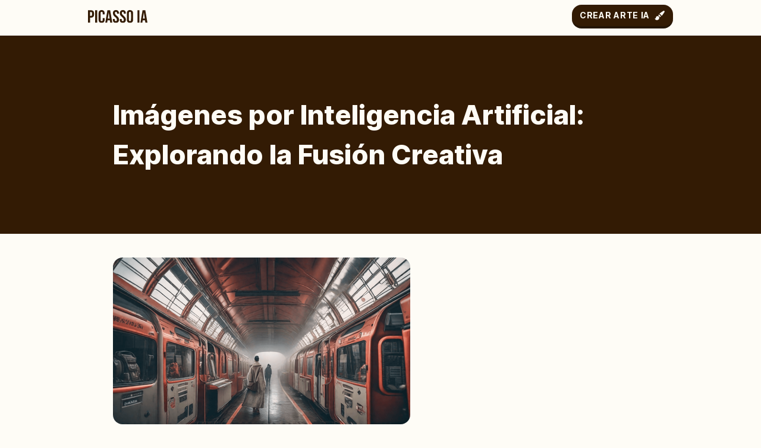

--- FILE ---
content_type: text/html; charset=utf-8
request_url: https://diario.picassoia.com/inteligencia-artificial/blog/article/imagenes-por-inteligencia-artificial
body_size: 15902
content:
<!DOCTYPE html><html lang="es"><head><meta charSet="utf-8"/><meta name="viewport" content="width=device-width, initial-scale=1"/><link rel="stylesheet" href="/_next/static/css/eb67dd54db188b8a.css" crossorigin="" data-precedence="next"/><link rel="stylesheet" href="/_next/static/css/a3e141088ea19943.css" crossorigin="" data-precedence="next"/><link rel="preload" as="script" fetchPriority="low" href="/_next/static/chunks/webpack-5cd5215a051cde15.js" crossorigin=""/><script src="/_next/static/chunks/fd9d1056-cc48c28d170fddc2.js" async="" crossorigin="" type="d4e42b406cfba94ec1143f91-text/javascript"></script><script src="/_next/static/chunks/69-40e4b04d50ac5fac.js" async="" crossorigin="" type="d4e42b406cfba94ec1143f91-text/javascript"></script><script src="/_next/static/chunks/main-app-9b6d477276d5dfd0.js" async="" crossorigin="" type="d4e42b406cfba94ec1143f91-text/javascript"></script><script src="/_next/static/chunks/647-ec1d446ab9c26a3d.js" async="" type="d4e42b406cfba94ec1143f91-text/javascript"></script><script src="/_next/static/chunks/app/layout-597057bd5a57e248.js" async="" type="d4e42b406cfba94ec1143f91-text/javascript"></script><script src="/_next/static/chunks/app/%5Bcategory%5D/blog/article/%5Bpath%5D/page-33cf8ebe86a69092.js" async="" type="d4e42b406cfba94ec1143f91-text/javascript"></script><link rel="preload" href="https://www.googletagmanager.com/gtag/js?id=undefined" as="script"/><link rel="preload" href="https://pagead2.googlesyndication.com/pagead/js/adsbygoogle.js?client=ca-pub-4751031905561746" as="script"/><title>Imágenes por Inteligencia Artificial: Explorando la Fusión Creativa</title><meta name="description" content="Descubre cómo las imágenes por inteligencia artificial están revolucionando la creatividad y el mundo visual."/><meta name="author" content="Picasso IA"/><link rel="manifest" href="/icon/site.webmanifest"/><meta name="keywords" content="Picasso IA,Diario Picasso IA,AI,Midjourney,Stable diffusion,OpenAI,DALL-E,Artificial intelligence,Midjourney AI,GPT-3,NVIDIA Canvas,Mid journey,OpenAI chat,Dream by Wombo,Chatbot AI,Stable Diffusion AI,Artificial intelligence chatbot,Midjourney AI art,DALL-E 2,Stable diffusion AI,OpenAI GPT-3,Tesla Optimus,Google Lambda,Generative AI,DeepMind,Vertex AI,Starry AI,OpenAI DALL-E,AI-generated,Sentient AI,Explainable AI,Conversational AI,HuggingFace Stable Diffusion,Google Duplex,C3AI,Timnit Gebru,Ilya Sutskever,Meta AI,Drawing AI,Night Cafe AI,Elon Musk AI,Artificial general intelligence,Sketch2Code,Yellow AI,Chatbot online,Neuralink,Quantum AI,Microsoft Azure AI,IBM Watson,Self-learning AI,Robotics AI,Autonomous AI,Human-like AI,Intelligent automation,Neural network,Augmented intelligence,Cognitive computing,Machine learning,Natural language processing,Computer vision,Robotic process automation,Automated reasoning,Behavioral analytics,Predictive analytics,Reinforcement learning,Exascale computing,Superintelligent AI,Quantum computing,Neuromorphic computing,Explainable AI,Federated learning,Human augmentation,Evolutionary algorithms,Swarm intelligence,Ambient intelligence,AI ethics,Responsible AI,Explainable AI,AI transparency,AI governance,AI in healthcare,AI in finance,AI in education,AI in agriculture,AI in cybersecurity,AI in marketing,AI in logistics,AI in gaming,AI in manufacturing,AI in transportation,AI in energy,AI in entertainment,AI in retail,AI in sports,AI in telecommunications,AI in customer service,AI in fashion,AI in travel,AI in real estate,AI in construction"/><meta name="referrer" content="origin-when-cross-origin"/><meta name="creator" content="Picasso IA"/><meta name="publisher" content="Picasso IA"/><meta name="robots" content="index, follow, max-video-preview:-1, max-image-preview:large, max-snippet:-1"/><meta name="googlebot" content="index, follow, max-video-preview:-1, max-image-preview:large, max-snippet:-1"/><link rel="canonical" href="https://diario.picassoia.com/inteligencia-artificial/blog/article/imagenes-por-inteligencia-artificial"/><link rel="alternate" hrefLang="es-ES" href="https://diario.picassoia.com/inteligencia-artificial/blog/article/imagenes-por-inteligencia-artificial"/><link rel="alternate" hrefLang="es-CA" href="https://diario.picassoia.com/inteligencia-artificial/blog/article/imagenes-por-inteligencia-artificial"/><link rel="alternate" hrefLang="es-GL" href="https://diario.picassoia.com/inteligencia-artificial/blog/article/imagenes-por-inteligencia-artificial"/><link rel="alternate" hrefLang="es-AR" href="https://diario.picassoia.com/inteligencia-artificial/blog/article/imagenes-por-inteligencia-artificial"/><link rel="alternate" hrefLang="es-CN" href="https://diario.picassoia.com/inteligencia-artificial/blog/article/imagenes-por-inteligencia-artificial"/><link rel="alternate" hrefLang="es-MC" href="https://diario.picassoia.com/inteligencia-artificial/blog/article/imagenes-por-inteligencia-artificial"/><link rel="alternate" hrefLang="es-CL" href="https://diario.picassoia.com/inteligencia-artificial/blog/article/imagenes-por-inteligencia-artificial"/><link rel="alternate" hrefLang="es-CO" href="https://diario.picassoia.com/inteligencia-artificial/blog/article/imagenes-por-inteligencia-artificial"/><link rel="alternate" hrefLang="es-MX" href="https://diario.picassoia.com/inteligencia-artificial/blog/article/imagenes-por-inteligencia-artificial"/><link rel="alternate" hrefLang="es-PE" href="https://diario.picassoia.com/inteligencia-artificial/blog/article/imagenes-por-inteligencia-artificial"/><link rel="alternate" hrefLang="es-VE" href="https://diario.picassoia.com/inteligencia-artificial/blog/article/imagenes-por-inteligencia-artificial"/><link rel="alternate" hrefLang="es-BO" href="https://diario.picassoia.com/inteligencia-artificial/blog/article/imagenes-por-inteligencia-artificial"/><link rel="alternate" hrefLang="es-CR" href="https://diario.picassoia.com/inteligencia-artificial/blog/article/imagenes-por-inteligencia-artificial"/><link rel="alternate" hrefLang="es-CU" href="https://diario.picassoia.com/inteligencia-artificial/blog/article/imagenes-por-inteligencia-artificial"/><link rel="alternate" hrefLang="es-DO" href="https://diario.picassoia.com/inteligencia-artificial/blog/article/imagenes-por-inteligencia-artificial"/><link rel="alternate" hrefLang="es-EC" href="https://diario.picassoia.com/inteligencia-artificial/blog/article/imagenes-por-inteligencia-artificial"/><link rel="alternate" hrefLang="es-GT" href="https://diario.picassoia.com/inteligencia-artificial/blog/article/imagenes-por-inteligencia-artificial"/><link rel="alternate" hrefLang="es-HN" href="https://diario.picassoia.com/inteligencia-artificial/blog/article/imagenes-por-inteligencia-artificial"/><link rel="alternate" hrefLang="es-NI" href="https://diario.picassoia.com/inteligencia-artificial/blog/article/imagenes-por-inteligencia-artificial"/><link rel="alternate" hrefLang="es-PA" href="https://diario.picassoia.com/inteligencia-artificial/blog/article/imagenes-por-inteligencia-artificial"/><link rel="alternate" hrefLang="es-PY" href="https://diario.picassoia.com/inteligencia-artificial/blog/article/imagenes-por-inteligencia-artificial"/><link rel="alternate" hrefLang="es-SV" href="https://diario.picassoia.com/inteligencia-artificial/blog/article/imagenes-por-inteligencia-artificial"/><link rel="alternate" hrefLang="es-UY" href="https://diario.picassoia.com/inteligencia-artificial/blog/article/imagenes-por-inteligencia-artificial"/><link rel="alternate" hrefLang="es-BZ" href="https://diario.picassoia.com/inteligencia-artificial/blog/article/imagenes-por-inteligencia-artificial"/><link rel="alternate" hrefLang="es-GQ" href="https://diario.picassoia.com/inteligencia-artificial/blog/article/imagenes-por-inteligencia-artificial"/><link rel="alternate" hrefLang="es-PH" href="https://diario.picassoia.com/inteligencia-artificial/blog/article/imagenes-por-inteligencia-artificial"/><meta name="google-site-verification" content="google"/><meta name="y_key" content="yahoo"/><meta name="yandex-verification" content="yandex"/><meta name="me" content="my-email"/><meta name="me" content="my-link"/><meta property="og:title" content="Imágenes por Inteligencia Artificial: Explorando la Fusión Creativa"/><meta property="og:description" content="Descubre cómo las imágenes por inteligencia artificial están revolucionando la creatividad y el mundo visual."/><meta property="og:url" content="https://diario.picassoia.com/inteligencia-artificial/blog/article/imagenes-por-inteligencia-artificial"/><meta property="og:site_name" content="Picasso IA"/><meta property="og:locale" content="es"/><meta property="og:image" content="https://pub-4001a4034bf0441eb4a85b3df10ac463.r2.dev/small_99c17aff_83e5_4e0e_aac3_2ca660f5c09a_81c8ee847c.png"/><meta property="og:image:width" content="500"/><meta property="og:image:height" content="281"/><meta property="og:image:alt" content="Imágenes por Inteligencia Artificial: Explorando la Fusión Creativa"/><meta property="og:type" content="website"/><meta name="twitter:card" content="app"/><meta name="twitter:title" content="Imágenes por Inteligencia Artificial: Explorando la Fusión Creativa"/><meta name="twitter:description" content="Descubre cómo las imágenes por inteligencia artificial están revolucionando la creatividad y el mundo visual."/><meta name="twitter:image" content="https://pub-4001a4034bf0441eb4a85b3df10ac463.r2.dev/small_99c17aff_83e5_4e0e_aac3_2ca660f5c09a_81c8ee847c.png"/><meta name="twitter:image:width" content="500"/><meta name="twitter:image:height" content="281"/><meta name="twitter:image:alt" content="Imágenes por Inteligencia Artificial: Explorando la Fusión Creativa"/><meta name="twitter:app:name:iphone" content="twitter_app"/><meta name="twitter:app:id:iphone" content="twitter_app://iphone"/><meta name="twitter:app:url:iphone" content="https://iphone_url"/><meta name="twitter:app:name:ipad" content="twitter_app"/><meta name="twitter:app:id:ipad" content="twitter_app://ipad"/><meta name="twitter:app:url:ipad" content="https://ipad_url"/><meta name="twitter:app:name:googleplay" content="twitter_app"/><meta name="twitter:app:id:googleplay" content="twitter_app://googleplay"/><link rel="shortcut icon" href="/icon/apple-touch-icon.png"/><link rel="icon" href="/icon/favicon.ico"/><link rel="apple-touch-icon" href="/icon/apple-touch-icon.png"/><script src="/_next/static/chunks/polyfills-c67a75d1b6f99dc8.js" crossorigin="" noModule="" type="d4e42b406cfba94ec1143f91-text/javascript"></script></head><body class="__className_aaf875"><header class="fixed top-0 left-0 right-0 bg-[#fefcf6] z-[9999]"><div class="text-[#331b04] flex justify-between py-2 container mx-auto px-5 items-center"><section class="flex w-[100px] my-auto"><a title="Picasso IA" href="/"><figure><img title="Logo de Picasso IA" alt="Logo de Picasso IA" draggable="false" loading="lazy" width="2951" height="663" decoding="async" data-nimg="1" style="color:transparent" src="/svg/logo-brown.svg"/></figure></a></section><section class="hidden xl:block"><nav><ul class="flex space-x-2 font-semibold"><li class="mt-[3px]"><a title="Crear Arte con IA" class="hover:bg-[#331b04] hover:rounded-full hover:text-[#fefcf6] hover:transition hover:duration-150 hover:ease-in-out px-4 py-2" href="https://picassoia.com/generator/es/ai/all-ai-in-one-place">Arte IA</a></li><li class="mt-[3px]"><a title="Chatea con ChatGPT 4" class="hover:bg-[#331b04] hover:rounded-full hover:text-[#fefcf6] hover:transition hover:duration-150 hover:ease-in-out px-4 py-2" href="https://picassoia.com/generator/es/ai/openai-chatgpt">ChatGPT 4</a></li><li class="mt-[3px]"><a title="Prueba Super Resolución" class="hover:bg-[#331b04] hover:rounded-full hover:text-[#fefcf6] hover:transition hover:duration-150 hover:ease-in-out px-4 py-2" href="https://picassoia.com/generator/es/ai/super-resolution-ai">Super Resolución</a></li><li class="mt-[3px]"><a title="Chatea con Novia IA" class="hover:bg-[#331b04] hover:rounded-full hover:text-[#fefcf6] hover:transition hover:duration-150 hover:ease-in-out px-4 py-2" href="https://picassoia.com/generator/es/ai/girlfriend-virtual-ai">Novia IA</a></li><li class="mt-[3px]"><a title="Chatea con Novio IA" class="hover:bg-[#331b04] hover:rounded-full hover:text-[#fefcf6] hover:transition hover:duration-150 hover:ease-in-out px-4 py-2" href="https://picassoia.com/generator/es/ai/boyfriend-virtual-ai">Novio IA</a></li><li class="mt-[3px]"><a title="Habla con Famosos GPT" class="hover:bg-[#331b04] hover:rounded-full hover:text-[#fefcf6] hover:transition hover:duration-150 hover:ease-in-out px-4 py-2" href="https://picassoia.com/generator/es/ai/celebrities-chatgpt">Famosos GPT</a></li><li class="mt-[3px]"><a title="Conviértete en Avatar IA" class="hover:bg-[#331b04] hover:rounded-full hover:text-[#fefcf6] hover:transition hover:duration-150 hover:ease-in-out px-4 py-2" href="https://picassoia.com/generator/es/ai/image-to-avatar-ai">Avatar IA</a></li></ul></nav></section><section><div class="flex"><a title="Crear Arte IA" href="https://picassoia.com"><button class="uppercase flex w-[170px] items-center justify-center rounded-2xl border-b-4 border-b-[#241505] bg-[#331b04] py-2 text-sm font-bold tracking-wider text-[#fefcf6] transition duration-150 ease-in-out active:translate-y-1 active:border-b-transparent">Crear Arte IA<svg class="ml-2 w-[18px]" fill="currentColor" viewBox="0 0 24 24" xmlns="http://www.w3.org/2000/svg" aria-hidden="true"><path clip-rule="evenodd" fill-rule="evenodd" d="M20.599 1.5c-.376 0-.743.111-1.055.32l-5.08 3.385a18.747 18.747 0 0 0-3.471 2.987 10.04 10.04 0 0 1 4.815 4.815 18.748 18.748 0 0 0 2.987-3.472l3.386-5.079A1.902 1.902 0 0 0 20.599 1.5Zm-8.3 14.025a18.76 18.76 0 0 0 1.896-1.207 8.026 8.026 0 0 0-4.513-4.513A18.75 18.75 0 0 0 8.475 11.7l-.278.5a5.26 5.26 0 0 1 3.601 3.602l.502-.278ZM6.75 13.5A3.75 3.75 0 0 0 3 17.25a1.5 1.5 0 0 1-1.601 1.497.75.75 0 0 0-.7 1.123 5.25 5.25 0 0 0 9.8-2.62 3.75 3.75 0 0 0-3.75-3.75Z"></path></svg></button></a></div></section></div></header><main class="mt-[60px] md:mt-[60px]"><section class="bg-[#331b04] text-[#fefcf6] py-[70px] md:py-[100px]"><div class="container mx-auto md:grid md:place-content-center"><h1 class="text-[25px] md:text-[35px] lg:text-[45px] md:w-[600px] lg:w-[900px] px-5 md:px-0 font-extrabold">Imágenes por Inteligencia Artificial: Explorando la Fusión Creativa</h1></div></section><section class="bg-[#fefcf6] text-[#331b04] container mx-auto md:grid md:place-content-center"><article class="py-10 space-y-10 px-5 md:px-0 md:w-[600px] lg:w-[900px]"><figure class="w-full"><img title="Imágenes por Inteligencia Artificial: Explorando la Fusión Creativa" alt="Imágenes por Inteligencia Artificial: Explorando la Fusión Creativa" draggable="false" loading="lazy" width="500" height="281" decoding="async" data-nimg="1" class="rounded-2xl" style="color:transparent" src="https://pub-4001a4034bf0441eb4a85b3df10ac463.r2.dev/small_99c17aff_83e5_4e0e_aac3_2ca660f5c09a_81c8ee847c.png"/></figure><div class="flex"><a title="Prueba Picasso IA" href="https://picassoia.com"><button class="uppercase flex w-60 items-center justify-center rounded-2xl border-b-4 border-b-[#241505] bg-[#331b04] py-4 text-sm font-bold tracking-wider text-[#fefcf6] transition duration-150 ease-in-out active:translate-y-1 active:border-b-transparent">Prueba Picasso IA<svg class="ml-2 w-6" fill="none" stroke="currentColor" stroke-width="1.5" viewBox="0 0 24 24" xmlns="http://www.w3.org/2000/svg" aria-hidden="true"><path stroke-linecap="round" stroke-linejoin="round" d="M17.25 8.25L21 12m0 0l-3.75 3.75M21 12H3"></path></svg></button></a></div><h2><strong>Introducción</strong></h2>
<p>La inteligencia artificial (IA) ha dejado su huella en una amplia gama de industrias, y el mundo visual no es una excepción. En este artículo, exploraremos el emocionante mundo de las imágenes por inteligencia artificial, donde la tecnología se encuentra con la creatividad para producir resultados sorprendentes y novedosos. Desde la generación de arte hasta la mejora de la fotografía, la IA está redefiniendo cómo interactuamos con el mundo visual. En este artículo, sumérgete en la sinergia entre la inteligencia artificial y las imágenes, descubriendo su impacto, aplicaciones y posibilidades futuras.</p>
<h2><strong>Imágenes por Inteligencia Artificial: La Revolución Visual</strong></h2>
<h3><strong>La Fusión de la Tecnología y la Creatividad</strong></h3>
<p>En un mundo donde la creatividad y la tecnología están cada vez más entrelazadas, las imágenes por inteligencia artificial emergen como un claro ejemplo de esta fusión. La capacidad de las máquinas para analizar, interpretar y generar contenido visual está transformando la manera en que percibimos el arte y la fotografía. ¿Cómo logra la IA esta hazaña? Utilizando algoritmos avanzados y redes neuronales, la inteligencia artificial es capaz de aprender patrones visuales y producir imágenes que desafían los límites de la imaginación humana.</p>
<h3><strong>El Poder de la Generación de Imágenes</strong></h3>
<p>La generación de imágenes por inteligencia artificial ha dado lugar a un fenómeno intrigante: la creación de arte generativo. Estas obras de arte son el resultado de algoritmos que pueden combinar elementos visuales de maneras únicas y novedosas. Desde pinturas surrealistas hasta composiciones abstractas, la IA está demostrando su capacidad para ser un co-creador en el mundo del arte. Esto plantea preguntas interesantes sobre la autoría artística y el papel de la tecnología en la expresión creativa.</p>
<h3><strong>El Arte de la Mejora Visual</strong></h3>
<p>No solo se trata de crear imágenes desde cero, sino también de mejorar las existentes. La inteligencia artificial está revolucionando la edición fotográfica y la restauración de imágenes. ¿Alguna vez has tenido una foto borrosa que deseabas poder mejorar? La IA puede intervenir, aplicando algoritmos de mejora de imágenes para enfocar, suavizar y realzar detalles. Esto no solo es útil para los fotógrafos, sino también para preservar recuerdos y revitalizar imágenes antiguas.</p>
<h2><strong>Aplicaciones Prácticas de Imágenes por Inteligencia Artificial</strong></h2>
<h3><strong>La Publicidad Impulsada por la IA Visual</strong></h3>
<p>En un mundo donde captar la atención es esencial, la publicidad se beneficia enormemente de las imágenes por inteligencia artificial. Los algoritmos de IA pueden analizar el comportamiento del consumidor y adaptar anuncios visuales en tiempo real para maximizar el compromiso. Ya sea personalizando imágenes en función de las preferencias del usuario o creando anuncios sorprendentes e impactantes, la IA está cambiando la forma en que interactuamos con la publicidad en línea.</p>
<h3><strong>Medicina Diagnóstica y Educativa Visual</strong></h3>
<p>La IA también está dejando su huella en el campo médico a través de imágenes. Los sistemas de diagnóstico asistido por inteligencia artificial pueden analizar imágenes médicas, como resonancias magnéticas y radiografías, para detectar patrones y anomalías que podrían pasar desapercibidos para el ojo humano. Además, la educación médica se ve enriquecida a través de la visualización de procesos y enfermedades, lo que facilita la comprensión y el aprendizaje.</p>
<h3><strong>Conduciendo el Futuro del Automóvil de Manera Segura</strong></h3>
<p>La IA está transformando la industria automotriz, y las imágenes juegan un papel clave en la conducción autónoma. Los vehículos autónomos utilizan cámaras y sensores para recopilar datos visuales del entorno y tomar decisiones en tiempo real. Desde reconocer señales de tráfico hasta evitar obstáculos, la capacidad de la IA para procesar imágenes a alta velocidad está allanando el camino hacia un futuro más seguro en la carretera.</p>
<h2><strong>FAQs</strong></h2>
<h3><strong>¿Qué es la inteligencia artificial?</strong></h3>
<p>La inteligencia artificial es un campo de la informática que se enfoca en crear sistemas y tecnologías capaces de realizar tareas que requieren inteligencia humana, como el aprendizaje, el razonamiento y la toma de decisiones.</p>
<h3><strong>¿Cómo funciona la generación de imágenes por IA?</strong></h3>
<p>La generación de imágenes por inteligencia artificial se basa en el uso de algoritmos y redes neuronales artificiales para crear contenido visual. Estos algoritmos aprenden patrones a partir de grandes conjuntos de datos y pueden producir imágenes realistas y creativas.</p>
<h3><strong>¿En qué industrias se utiliza la IA visual?</strong></h3>
<p>La IA visual se utiliza en diversas industrias, como publicidad, medicina, automoción y entretenimiento. Ayuda en la creación de contenido impactante, diagnósticos médicos precisos y avances en la conducción autónoma.</p>
<h3><strong>¿Puede la IA mejorar fotos antiguas y borrosas?</strong></h3>
<p>Sí, la IA puede mejorar fotos antiguas y borrosas utilizando algoritmos de mejora de imágenes. Puede enfocar las imágenes, realzar los detalles y mejorar la calidad general de la foto.</p>
<h3><strong>¿Cómo afecta la IA a la autoría artística?</strong></h3>
<p>La IA plantea preguntas interesantes sobre la autoría artística, ya que las obras generativas desafían la noción tradicional de que solo los humanos pueden crear arte. La colaboración entre humanos y máquinas redefine el proceso creativo.</p>
<h3><strong>¿Cuál es el papel de la IA en la conducción autónoma?</strong></h3>
<p>En la conducción autónoma, la IA desempeña un papel esencial al procesar datos visuales en tiempo real para tomar decisiones en la carretera. Reconocer señales, peatones y obstáculos es crucial para una conducción segura y eficiente.</p>
<h2><strong>Conclusión</strong></h2>
<p>Las imágenes por inteligencia artificial están abriendo nuevas fronteras en el mundo visual, desde la creación de arte generativo hasta la mejora de fotos y la conducción autónoma. La sinergia entre la tecnología y la creatividad está generando resultados asombrosos y transformando industrias enteras. A medida que continuamos explorando las posibilidades de la IA visual, es emocionante pensar en cómo seguirá moldeando nuestro mundo en los años venideros. La fusión de la inteligencia artificial y las imágenes es un testimonio del poder de la innovación y la colaboración entre humanos y máquinas.</p></article></section><section class="container mx-auto grid place-content-center px-5 md:px-0 mb-10"><article class="flex md:w-[600px] lg:w-[900px]"><div class="bg-[#331b04] text-[#fefcf6] p-10 space-y-10 rounded-2xl" style="background-image:linear-gradient(rgba(0,0,0,0.4), rgba(0,0,0,0.4)), url(https://pub-4001a4034bf0441eb4a85b3df10ac463.r2.dev/small_99c17aff_83e5_4e0e_aac3_2ca660f5c09a_81c8ee847c.png);background-position:center center;background-size:cover;background-repeat:no-repeat"><h2 class="text-4xl lg:text-5xl font-bold">Prueba Picasso IA</h2><p>¿Buscas destacarte en el mundo del arte y la creatividad? Picasso IA es la respuesta que has estado esperando. Nuestra plataforma de inteligencia artificial te permite generar imágenes únicas y realistas a partir de simples descripciones de texto.</p><div class="flex"><a title="Crear Imagen con IA" href="https://picassoia.com"><button class="uppercase flex md:px-auto w-64 items-center justify-center rounded-2xl border-b-4 border-b-[#DCDCDC] bg-[#fefcf6] py-4 text-sm font-bold tracking-wider text-[#331b04] transition duration-150 ease-in-out active:translate-y-1 active:border-b-transparent">Crear Imagen con IA<svg class="ml-2 w-4" xmlns="http://www.w3.org/2000/svg" fill="currentColor" viewBox="0 0 16 16"><path fill-rule="evenodd" d="M14 2.5a.5.5 0 0 0-.5-.5h-6a.5.5 0 0 0 0 1h4.793L2.146 13.146a.5.5 0 0 0 .708.708L13 3.707V8.5a.5.5 0 0 0 1 0z"></path></svg></button></a></div></div></article></section></main><footer><section class="bg-[#331b04] text-white py-[70px] md:py-[100px]"><div class="container mx-auto space-y-10"><section class="md:ml-[20px] px-5 md:px-0"><div class="flex w-[250px]"><a title="Picasso IA" href="/"><figure><img title="Logo de Picasso IA" alt="Logo de Picasso IA" draggable="false" loading="lazy" width="2951" height="663" decoding="async" data-nimg="1" style="color:transparent" src="/svg/logo-light.svg"/></figure></a></div></section><section class="md:ml-[20px] px-5 md:px-0 md:w-[600px] lg:w-[750px] space-y-10"><p class="font-normal">Explora las últimas noticias y artículos de IA en nuestro Diario de Inteligencia Artificial en Español. Descubre el fascinante mundo de la inteligencia artificial, con novedades, análisis y tendencias que marcan el camino hacia el futuro.</p><div class="flex space-x-3"><svg class="w-6" fill="currentColor" viewBox="0 0 24 24" xmlns="http://www.w3.org/2000/svg" aria-hidden="true"><path d="M1.5 8.67v8.58a3 3 0 0 0 3 3h15a3 3 0 0 0 3-3V8.67l-8.928 5.493a3 3 0 0 1-3.144 0L1.5 8.67Z"></path><path d="M22.5 6.908V6.75a3 3 0 0 0-3-3h-15a3 3 0 0 0-3 3v.158l9.714 5.978a1.5 1.5 0 0 0 1.572 0L22.5 6.908Z"></path></svg><a title="Contactar por Correo Electrónico" href="/cdn-cgi/l/email-protection#d4a4bdb7b5a7a7bbbdb5e5e694b3b9b5bdb8fab7bbb9"><p class="font-normal hover:underline"><span class="__cf_email__" data-cfemail="0b7b62686a787864626a3a394b6c666a626725686466">[email&#160;protected]</span></p></a></div></section><section class="md:ml-[20px] px-5 md:px-0 md:w-[600px] lg:w-[750px]"><div class="w-full h-[1px] rounded-full bg-white"></div></section><section class="md:ml-[20px] md:grid md:grid-cols-2 px-5 md:px-0 md:w-[600px] lg:w-[850px] space-y-10 md:space-y-0 md:gap-10"><nav><div class="flex mb-10"><a title="Picasso IA" href="https://picassoia.com"><h3 class="font-bold uppercase flex items-center hover:underline">Picasso IA<svg class="w-5 h-5 ml-2" xmlns="http://www.w3.org/2000/svg" viewBox="0 0 24 24" fill="none" stroke="currentColor" stroke-width="2" stroke-linecap="round" stroke-linejoin="round"><path d="M21 13v6a2 2 0 0 1-2 2H5a2 2 0 0 1-2-2V5a2 2 0 0 1 2-2h6"></path><path d="m21 3-9 9"></path><path d="M15 3h6v6"></path></svg></h3></a></div><ul class="space-y-2"><li class="hover:underline items-center"><h4><a title="Todas las IAs" href="https://picassoia.com/generator/es/ai/all-ai-in-one-place">Todas las IAs</a></h4></li><li class="hover:underline items-center"><h4><a title="Galería" href="https://picassoia.com/generator/es/ai/art-ai-gallery">Galería</a></h4></li><li class="hover:underline items-center"><h4><a title="Celebridades" href="https://picassoia.com/generator/es/ai/celebrities-chatgpt">Celebridades</a></h4></li><li class="hover:underline items-center"><h4><a title="ChatGPT" href="https://picassoia.com/generator/es/ai/openai-chatgpt">ChatGPT</a></h4></li><li class="hover:underline items-center"><h4><a title="Avatar IA" href="https://picassoia.com/generator/es/ai/image-to-avatar-ai">Avatar IA</a></h4></li><li class="hover:underline items-center"><h4><a title="Crush Virtual" href="https://picassoia.com/generator/es/ai/crush-virtual-ai">Crush Virtual</a></h4></li><li class="hover:underline items-center"><h4><a title="Super Resolución" href="https://picassoia.com/generator/es/ai/super-resolution-ai">Super Resolución</a></h4></li><li class="hover:underline items-center"><h4><a title="InPainting Online" href="https://picassoia.com/generator/es/ai/inpainting-online">InPainting Online</a></h4></li><li class="hover:underline items-center"><h4><a title="Póster Disney IA" href="https://picassoia.com/generator/es/ai/disney-pixar-poster">Póster Disney IA</a></h4></li><li class="hover:underline items-center"><h4><a title="Spider-Man Comic" href="https://picassoia.com/generator/es/ai/spiderman-comic-ai">Spider-Man Comic</a></h4></li><li class="hover:underline items-center"><h4><a title="Remover Fondos con IA" href="https://picassoia.com/generator/es/ai/remove-background-image-ai">Remover Fondos con IA</a></h4></li></ul></nav><nav><div class="flex mb-10"><a title="Corporativo" href="https://picassoia.com/generator/es/ai/corporate"><h3 class="font-bold uppercase flex items-center hover:underline">Corporativo<svg class="w-5 h-5 ml-2" xmlns="http://www.w3.org/2000/svg" viewBox="0 0 24 24" fill="none" stroke="currentColor" stroke-width="2" stroke-linecap="round" stroke-linejoin="round"><path d="M21 13v6a2 2 0 0 1-2 2H5a2 2 0 0 1-2-2V5a2 2 0 0 1 2-2h6"></path><path d="m21 3-9 9"></path><path d="M15 3h6v6"></path></svg></h3></a></div><ul class="space-y-2"><li class="hover:underline items-center"><h4><a title="Descargar APP" href="https://picassoia.com/app">Descargar APP</a></h4></li><li class="hover:underline items-center"><h4><a title="Diario Picasso IA" href="https://diario.picassoia.com">Diario Picasso IA</a></h4></li><li class="hover:underline items-center"><h4><a title="Blog Picasso IA" href="https://blog.picassoia.com">Blog Picasso IA</a></h4></li><li class="hover:underline items-center"><h4><a title="Fundadores" href="https://picassoia.com/generator/es/ai/corporate/founders">Fundadores</a></h4></li><li class="hover:underline items-center"><h4><a title="Accesibilidad" href="https://picassoia.com/generator/es/ai/corporate/accessibility">Accesibilidad</a></h4></li><li class="hover:underline items-center"><h4><a title="Sobre Nosotros" href="https://picassoia.com/generator/es/ai/corporate/about-us">Sobre Nosotros</a></h4></li><li class="hover:underline items-center"><h4><a title="Educación de IA" href="https://picassoia.com/generator/es/ai/corporate/education">Educación de IA</a></h4></li><li class="hover:underline items-center"><h4><a title="Política de Privacidad" href="https://picassoia.com/generator/es/privacy">Política de Privacidad</a></h4></li><li class="hover:underline items-center"><h4><a title="Impacto Global de IA" href="https://picassoia.com/generator/es/ai/corporate/global-impact">Impacto Global de IA</a></h4></li><li class="hover:underline items-center"><h4><a title="Preguntas Frecuentes" href="https://picassoia.com/generator/es/ai/corporate/frequent-questions">Preguntas Frecuentes</a></h4></li><li class="hover:underline items-center"><h4><a title="Términos y Condiciones" href="https://picassoia.com/generator/es/terms">Términos y Condiciones</a></h4></li></ul></nav><nav><div class="flex mb-10"><a title="Crear Arte IA" href="https://picassoia.com/generator/es/ai"><h3 class="font-bold uppercase flex items-center hover:underline">Crear Arte IA<svg class="w-5 h-5 ml-2" xmlns="http://www.w3.org/2000/svg" viewBox="0 0 24 24" fill="none" stroke="currentColor" stroke-width="2" stroke-linecap="round" stroke-linejoin="round"><path d="M21 13v6a2 2 0 0 1-2 2H5a2 2 0 0 1-2-2V5a2 2 0 0 1 2-2h6"></path><path d="m21 3-9 9"></path><path d="M15 3h6v6"></path></svg></h3></a></div><ul class="space-y-2"><li class="hover:underline items-center"><h4><a title="Crear Imagen" href="https://picassoia.com/generator/es/create">Crear Imagen</a></h4></li><li class="hover:underline items-center"><h4><a title="Mis Creaciones" href="https://picassoia.com/generator/es/creations">Mis Creaciones</a></h4></li><li class="hover:underline items-center"><h4><a title="Crear Cuenta IA" href="https://picassoia.com/generator/es/account">Crear Cuenta IA</a></h4></li><li class="hover:underline items-center"><h4><a title="Inteligencias Artificiales" href="https://picassoia.com/generator/es/create#ai">Inteligencias Artificiales</a></h4></li><li class="hover:underline items-center"><h4><a title="Chatea con ChatGPT" href="https://picassoia.com/generator/es/chat?role=chatgpt">Chatea con ChatGPT</a></h4></li><li class="hover:underline items-center"><h4><a title="Conviértete en Spider-Man" href="https://picassoia.com/generator/es/spiderman-comic-poster">Cónviertete en Spider-Man</a></h4></li><li class="hover:underline items-center"><h4><a title="Editor de Fotos" href="https://picassoia.com/generator/es/inpainting">Editor de Fotos</a></h4></li><li class="hover:underline items-center"><h4><a title="Póster Disney Pixar" href="https://picassoia.com/generator/es/disney-poster">Póster Disney Pixar</a></h4></li><li class="hover:underline items-center"><h4><a title="Eliminar Fondo de Foto" href="https://picassoia.com/generator/es/remove-background">Eliminar Fondo de Foto</a></h4></li><li class="hover:underline items-center"><h4><a title="Mejora Calidad de Fotos" href="https://picassoia.com/generator/es/super-resolution">Mejora Calidad de Fotos</a></h4></li><li class="hover:underline items-center"><h4><a title="Tus Fotos en Avatar IA" href="https://picassoia.com/generator/es/img2img">Tus Fotos en Avatar IA</a></h4></li></ul></nav><nav><div class="flex mb-10"><a title="Famosos ChatGPT" href="https://picassoia.com/generator/es/chatgpt"><h3 class="font-bold uppercase flex items-center hover:underline">Famosos ChatGPT<svg class="w-5 h-5 ml-2" xmlns="http://www.w3.org/2000/svg" viewBox="0 0 24 24" fill="none" stroke="currentColor" stroke-width="2" stroke-linecap="round" stroke-linejoin="round"><path d="M21 13v6a2 2 0 0 1-2 2H5a2 2 0 0 1-2-2V5a2 2 0 0 1 2-2h6"></path><path d="m21 3-9 9"></path><path d="M15 3h6v6"></path></svg></h3></a></div><ul class="space-y-2"><li class="hover:underline items-center"><h4><a title="Bill Gates IA" href="https://picassoia.com/generator/es/ai/bill-gates-ai">Bill Gates IA</a></h4></li><li class="hover:underline items-center"><h4><a title="Elon Musk IA" href="https://picassoia.com/generator/es/ai/elon-musk-ai">Elon Musk IA</a></h4></li><li class="hover:underline items-center"><h4><a title="Jesus Christ IA" href="https://picassoia.com/generator/es/ai/jesus-christ-ai">Jesus Christ IA</a></h4></li><li class="hover:underline items-center"><h4><a title="Messi IA" href="https://picassoia.com/generator/es/ai/messi-ai">Messi IA</a></h4></li><li class="hover:underline items-center"><h4><a title="Nikola Tesla IA" href="https://picassoia.com/generator/es/ai/nikola-tesla-ai">Nikola Tesla IA</a></h4></li><li class="hover:underline items-center"><h4><a title="Scarlett Johansson IA" href="https://picassoia.com/generator/es/ai/scarlett-johansson-ai">Scarlett Johansson IA</a></h4></li><li class="hover:underline items-center"><h4><a title="Shakira IA" href="https://picassoia.com/generator/es/ai/shakira-ai">Shakira IA</a></h4></li><li class="hover:underline items-center"><h4><a title="Steve Jobs IA" href="https://picassoia.com/generator/es/ai/steve-jobs-ai">Steve Jobs IA</a></h4></li><li class="hover:underline items-center"><h4><a title="Novio Virtual IA" href="https://picassoia.com/generator/es/ai/boyfriend-virtual-ai">Novio Virtual IA</a></h4></li><li class="hover:underline items-center"><h4><a title="Novia Virtual IA" href="https://picassoia.com/generator/es/ai/girlfriend-virtual-ai">Novia Virtual IA</a></h4></li><li class="hover:underline items-center"><h4><a title="Pareja IA" href="https://picassoia.com/generator/es/ai/virtual-couple-ai">Pareja IA</a></h4></li></ul></nav></section><section class="md:ml-[20px] md:grid md:grid-cols-1 px-5 md:px-0 md:w-[600px] lg:w-[780px] space-y-10 md:space-y-0"><nav><div class="flex mb-10"><a title="Leer Todos Los Blogs" href="/inteligencia-artificial"><h3 class="font-bold uppercase flex items-center hover:underline">Leer Todos Los Blogs<svg class="w-5 h-5 ml-2" xmlns="http://www.w3.org/2000/svg" viewBox="0 0 24 24" fill="none" stroke="currentColor" stroke-width="2" stroke-linecap="round" stroke-linejoin="round"><path d="M21 13v6a2 2 0 0 1-2 2H5a2 2 0 0 1-2-2V5a2 2 0 0 1 2-2h6"></path><path d="m21 3-9 9"></path><path d="M15 3h6v6"></path></svg></h3></a></div><ul class="gap-y-2 grid grid-cols-2 md:grid md:grid-cols-4 lg:grid-cols-6"><li class="hover:underline items-center"><h4><a title="Página 1 de Blogs y Noticias de IA" href="/inteligencia-artificial/blog/1">Página 1</a></h4></li><li class="hover:underline items-center"><h4><a title="Página 2 de Blogs y Noticias de IA" href="/inteligencia-artificial/blog/2">Página 2</a></h4></li><li class="hover:underline items-center"><h4><a title="Página 3 de Blogs y Noticias de IA" href="/inteligencia-artificial/blog/3">Página 3</a></h4></li><li class="hover:underline items-center"><h4><a title="Página 4 de Blogs y Noticias de IA" href="/inteligencia-artificial/blog/4">Página 4</a></h4></li><li class="hover:underline items-center"><h4><a title="Página 5 de Blogs y Noticias de IA" href="/inteligencia-artificial/blog/5">Página 5</a></h4></li><li class="hover:underline items-center"><h4><a title="Página 6 de Blogs y Noticias de IA" href="/inteligencia-artificial/blog/6">Página 6</a></h4></li><li class="hover:underline items-center"><h4><a title="Página 7 de Blogs y Noticias de IA" href="/inteligencia-artificial/blog/7">Página 7</a></h4></li><li class="hover:underline items-center"><h4><a title="Página 8 de Blogs y Noticias de IA" href="/inteligencia-artificial/blog/8">Página 8</a></h4></li><li class="hover:underline items-center"><h4><a title="Página 9 de Blogs y Noticias de IA" href="/inteligencia-artificial/blog/9">Página 9</a></h4></li><li class="hover:underline items-center"><h4><a title="Página 10 de Blogs y Noticias de IA" href="/inteligencia-artificial/blog/10">Página 10</a></h4></li><li class="hover:underline items-center"><h4><a title="Página 11 de Blogs y Noticias de IA" href="/inteligencia-artificial/blog/11">Página 11</a></h4></li><li class="hover:underline items-center"><h4><a title="Página 12 de Blogs y Noticias de IA" href="/inteligencia-artificial/blog/12">Página 12</a></h4></li><li class="hover:underline items-center"><h4><a title="Página 13 de Blogs y Noticias de IA" href="/inteligencia-artificial/blog/13">Página 13</a></h4></li><li class="hover:underline items-center"><h4><a title="Página 14 de Blogs y Noticias de IA" href="/inteligencia-artificial/blog/14">Página 14</a></h4></li><li class="hover:underline items-center"><h4><a title="Página 15 de Blogs y Noticias de IA" href="/inteligencia-artificial/blog/15">Página 15</a></h4></li><li class="hover:underline items-center"><h4><a title="Página 16 de Blogs y Noticias de IA" href="/inteligencia-artificial/blog/16">Página 16</a></h4></li><li class="hover:underline items-center"><h4><a title="Página 17 de Blogs y Noticias de IA" href="/inteligencia-artificial/blog/17">Página 17</a></h4></li><li class="hover:underline items-center"><h4><a title="Página 18 de Blogs y Noticias de IA" href="/inteligencia-artificial/blog/18">Página 18</a></h4></li><li class="hover:underline items-center"><h4><a title="Página 19 de Blogs y Noticias de IA" href="/inteligencia-artificial/blog/19">Página 19</a></h4></li><li class="hover:underline items-center"><h4><a title="Página 20 de Blogs y Noticias de IA" href="/inteligencia-artificial/blog/20">Página 20</a></h4></li><li class="hover:underline items-center"><h4><a title="Página 21 de Blogs y Noticias de IA" href="/inteligencia-artificial/blog/21">Página 21</a></h4></li><li class="hover:underline items-center"><h4><a title="Página 22 de Blogs y Noticias de IA" href="/inteligencia-artificial/blog/22">Página 22</a></h4></li><li class="hover:underline items-center"><h4><a title="Página 23 de Blogs y Noticias de IA" href="/inteligencia-artificial/blog/23">Página 23</a></h4></li><li class="hover:underline items-center"><h4><a title="Página 24 de Blogs y Noticias de IA" href="/inteligencia-artificial/blog/24">Página 24</a></h4></li><li class="hover:underline items-center"><h4><a title="Página 25 de Blogs y Noticias de IA" href="/inteligencia-artificial/blog/25">Página 25</a></h4></li><li class="hover:underline items-center"><h4><a title="Página 26 de Blogs y Noticias de IA" href="/inteligencia-artificial/blog/26">Página 26</a></h4></li><li class="hover:underline items-center"><h4><a title="Página 27 de Blogs y Noticias de IA" href="/inteligencia-artificial/blog/27">Página 27</a></h4></li><li class="hover:underline items-center"><h4><a title="Página 28 de Blogs y Noticias de IA" href="/inteligencia-artificial/blog/28">Página 28</a></h4></li><li class="hover:underline items-center"><h4><a title="Página 29 de Blogs y Noticias de IA" href="/inteligencia-artificial/blog/29">Página 29</a></h4></li><li class="hover:underline items-center"><h4><a title="Página 30 de Blogs y Noticias de IA" href="/inteligencia-artificial/blog/30">Página 30</a></h4></li><li class="hover:underline items-center"><h4><a title="Página 31 de Blogs y Noticias de IA" href="/inteligencia-artificial/blog/31">Página 31</a></h4></li><li class="hover:underline items-center"><h4><a title="Página 32 de Blogs y Noticias de IA" href="/inteligencia-artificial/blog/32">Página 32</a></h4></li><li class="hover:underline items-center"><h4><a title="Página 33 de Blogs y Noticias de IA" href="/inteligencia-artificial/blog/33">Página 33</a></h4></li><li class="hover:underline items-center"><h4><a title="Página 34 de Blogs y Noticias de IA" href="/inteligencia-artificial/blog/34">Página 34</a></h4></li><li class="hover:underline items-center"><h4><a title="Página 35 de Blogs y Noticias de IA" href="/inteligencia-artificial/blog/35">Página 35</a></h4></li><li class="hover:underline items-center"><h4><a title="Página 36 de Blogs y Noticias de IA" href="/inteligencia-artificial/blog/36">Página 36</a></h4></li><li class="hover:underline items-center"><h4><a title="Página 37 de Blogs y Noticias de IA" href="/inteligencia-artificial/blog/37">Página 37</a></h4></li><li class="hover:underline items-center"><h4><a title="Página 38 de Blogs y Noticias de IA" href="/inteligencia-artificial/blog/38">Página 38</a></h4></li><li class="hover:underline items-center"><h4><a title="Página 39 de Blogs y Noticias de IA" href="/inteligencia-artificial/blog/39">Página 39</a></h4></li><li class="hover:underline items-center"><h4><a title="Página 40 de Blogs y Noticias de IA" href="/inteligencia-artificial/blog/40">Página 40</a></h4></li><li class="hover:underline items-center"><h4><a title="Página 41 de Blogs y Noticias de IA" href="/inteligencia-artificial/blog/41">Página 41</a></h4></li><li class="hover:underline items-center"><h4><a title="Página 42 de Blogs y Noticias de IA" href="/inteligencia-artificial/blog/42">Página 42</a></h4></li><li class="hover:underline items-center"><h4><a title="Página 43 de Blogs y Noticias de IA" href="/inteligencia-artificial/blog/43">Página 43</a></h4></li><li class="hover:underline items-center"><h4><a title="Página 44 de Blogs y Noticias de IA" href="/inteligencia-artificial/blog/44">Página 44</a></h4></li><li class="hover:underline items-center"><h4><a title="Página 45 de Blogs y Noticias de IA" href="/inteligencia-artificial/blog/45">Página 45</a></h4></li><li class="hover:underline items-center"><h4><a title="Página 46 de Blogs y Noticias de IA" href="/inteligencia-artificial/blog/46">Página 46</a></h4></li><li class="hover:underline items-center"><h4><a title="Página 47 de Blogs y Noticias de IA" href="/inteligencia-artificial/blog/47">Página 47</a></h4></li><li class="hover:underline items-center"><h4><a title="Página 48 de Blogs y Noticias de IA" href="/inteligencia-artificial/blog/48">Página 48</a></h4></li><li class="hover:underline items-center"><h4><a title="Página 49 de Blogs y Noticias de IA" href="/inteligencia-artificial/blog/49">Página 49</a></h4></li><li class="hover:underline items-center"><h4><a title="Página 50 de Blogs y Noticias de IA" href="/inteligencia-artificial/blog/50">Página 50</a></h4></li><li class="hover:underline items-center"><h4><a title="Página 51 de Blogs y Noticias de IA" href="/inteligencia-artificial/blog/51">Página 51</a></h4></li><li class="hover:underline items-center"><h4><a title="Página 52 de Blogs y Noticias de IA" href="/inteligencia-artificial/blog/52">Página 52</a></h4></li><li class="hover:underline items-center"><h4><a title="Página 53 de Blogs y Noticias de IA" href="/inteligencia-artificial/blog/53">Página 53</a></h4></li><li class="hover:underline items-center"><h4><a title="Página 54 de Blogs y Noticias de IA" href="/inteligencia-artificial/blog/54">Página 54</a></h4></li><li class="hover:underline items-center"><h4><a title="Página 55 de Blogs y Noticias de IA" href="/inteligencia-artificial/blog/55">Página 55</a></h4></li><li class="hover:underline items-center"><h4><a title="Página 56 de Blogs y Noticias de IA" href="/inteligencia-artificial/blog/56">Página 56</a></h4></li><li class="hover:underline items-center"><h4><a title="Página 57 de Blogs y Noticias de IA" href="/inteligencia-artificial/blog/57">Página 57</a></h4></li><li class="hover:underline items-center"><h4><a title="Página 58 de Blogs y Noticias de IA" href="/inteligencia-artificial/blog/58">Página 58</a></h4></li><li class="hover:underline items-center"><h4><a title="Página 59 de Blogs y Noticias de IA" href="/inteligencia-artificial/blog/59">Página 59</a></h4></li><li class="hover:underline items-center"><h4><a title="Página 60 de Blogs y Noticias de IA" href="/inteligencia-artificial/blog/60">Página 60</a></h4></li><li class="hover:underline items-center"><h4><a title="Página 61 de Blogs y Noticias de IA" href="/inteligencia-artificial/blog/61">Página 61</a></h4></li><li class="hover:underline items-center"><h4><a title="Página 62 de Blogs y Noticias de IA" href="/inteligencia-artificial/blog/62">Página 62</a></h4></li><li class="hover:underline items-center"><h4><a title="Página 63 de Blogs y Noticias de IA" href="/inteligencia-artificial/blog/63">Página 63</a></h4></li><li class="hover:underline items-center"><h4><a title="Página 64 de Blogs y Noticias de IA" href="/inteligencia-artificial/blog/64">Página 64</a></h4></li><li class="hover:underline items-center"><h4><a title="Página 65 de Blogs y Noticias de IA" href="/inteligencia-artificial/blog/65">Página 65</a></h4></li><li class="hover:underline items-center"><h4><a title="Página 66 de Blogs y Noticias de IA" href="/inteligencia-artificial/blog/66">Página 66</a></h4></li><li class="hover:underline items-center"><h4><a title="Página 67 de Blogs y Noticias de IA" href="/inteligencia-artificial/blog/67">Página 67</a></h4></li><li class="hover:underline items-center"><h4><a title="Página 68 de Blogs y Noticias de IA" href="/inteligencia-artificial/blog/68">Página 68</a></h4></li><li class="hover:underline items-center"><h4><a title="Página 69 de Blogs y Noticias de IA" href="/inteligencia-artificial/blog/69">Página 69</a></h4></li><li class="hover:underline items-center"><h4><a title="Página 70 de Blogs y Noticias de IA" href="/inteligencia-artificial/blog/70">Página 70</a></h4></li><li class="hover:underline items-center"><h4><a title="Página 71 de Blogs y Noticias de IA" href="/inteligencia-artificial/blog/71">Página 71</a></h4></li><li class="hover:underline items-center"><h4><a title="Página 72 de Blogs y Noticias de IA" href="/inteligencia-artificial/blog/72">Página 72</a></h4></li><li class="hover:underline items-center"><h4><a title="Página 73 de Blogs y Noticias de IA" href="/inteligencia-artificial/blog/73">Página 73</a></h4></li><li class="hover:underline items-center"><h4><a title="Página 74 de Blogs y Noticias de IA" href="/inteligencia-artificial/blog/74">Página 74</a></h4></li><li class="hover:underline items-center"><h4><a title="Página 75 de Blogs y Noticias de IA" href="/inteligencia-artificial/blog/75">Página 75</a></h4></li><li class="hover:underline items-center"><h4><a title="Página 76 de Blogs y Noticias de IA" href="/inteligencia-artificial/blog/76">Página 76</a></h4></li><li class="hover:underline items-center"><h4><a title="Página 77 de Blogs y Noticias de IA" href="/inteligencia-artificial/blog/77">Página 77</a></h4></li><li class="hover:underline items-center"><h4><a title="Página 78 de Blogs y Noticias de IA" href="/inteligencia-artificial/blog/78">Página 78</a></h4></li><li class="hover:underline items-center"><h4><a title="Página 79 de Blogs y Noticias de IA" href="/inteligencia-artificial/blog/79">Página 79</a></h4></li><li class="hover:underline items-center"><h4><a title="Página 80 de Blogs y Noticias de IA" href="/inteligencia-artificial/blog/80">Página 80</a></h4></li><li class="hover:underline items-center"><h4><a title="Página 81 de Blogs y Noticias de IA" href="/inteligencia-artificial/blog/81">Página 81</a></h4></li><li class="hover:underline items-center"><h4><a title="Página 82 de Blogs y Noticias de IA" href="/inteligencia-artificial/blog/82">Página 82</a></h4></li><li class="hover:underline items-center"><h4><a title="Página 83 de Blogs y Noticias de IA" href="/inteligencia-artificial/blog/83">Página 83</a></h4></li><li class="hover:underline items-center"><h4><a title="Página 84 de Blogs y Noticias de IA" href="/inteligencia-artificial/blog/84">Página 84</a></h4></li><li class="hover:underline items-center"><h4><a title="Página 85 de Blogs y Noticias de IA" href="/inteligencia-artificial/blog/85">Página 85</a></h4></li><li class="hover:underline items-center"><h4><a title="Página 86 de Blogs y Noticias de IA" href="/inteligencia-artificial/blog/86">Página 86</a></h4></li><li class="hover:underline items-center"><h4><a title="Página 87 de Blogs y Noticias de IA" href="/inteligencia-artificial/blog/87">Página 87</a></h4></li><li class="hover:underline items-center"><h4><a title="Página 88 de Blogs y Noticias de IA" href="/inteligencia-artificial/blog/88">Página 88</a></h4></li><li class="hover:underline items-center"><h4><a title="Página 89 de Blogs y Noticias de IA" href="/inteligencia-artificial/blog/89">Página 89</a></h4></li><li class="hover:underline items-center"><h4><a title="Página 90 de Blogs y Noticias de IA" href="/inteligencia-artificial/blog/90">Página 90</a></h4></li><li class="hover:underline items-center"><h4><a title="Página 91 de Blogs y Noticias de IA" href="/inteligencia-artificial/blog/91">Página 91</a></h4></li><li class="hover:underline items-center"><h4><a title="Página 92 de Blogs y Noticias de IA" href="/inteligencia-artificial/blog/92">Página 92</a></h4></li><li class="hover:underline items-center"><h4><a title="Página 93 de Blogs y Noticias de IA" href="/inteligencia-artificial/blog/93">Página 93</a></h4></li><li class="hover:underline items-center"><h4><a title="Página 94 de Blogs y Noticias de IA" href="/inteligencia-artificial/blog/94">Página 94</a></h4></li><li class="hover:underline items-center"><h4><a title="Página 95 de Blogs y Noticias de IA" href="/inteligencia-artificial/blog/95">Página 95</a></h4></li><li class="hover:underline items-center"><h4><a title="Página 96 de Blogs y Noticias de IA" href="/inteligencia-artificial/blog/96">Página 96</a></h4></li><li class="hover:underline items-center"><h4><a title="Página 97 de Blogs y Noticias de IA" href="/inteligencia-artificial/blog/97">Página 97</a></h4></li><li class="hover:underline items-center"><h4><a title="Página 98 de Blogs y Noticias de IA" href="/inteligencia-artificial/blog/98">Página 98</a></h4></li><li class="hover:underline items-center"><h4><a title="Página 99 de Blogs y Noticias de IA" href="/inteligencia-artificial/blog/99">Página 99</a></h4></li><li class="hover:underline items-center"><h4><a title="Página 100 de Blogs y Noticias de IA" href="/inteligencia-artificial/blog/100">Página 100</a></h4></li><li class="hover:underline items-center"><h4><a title="Página 101 de Blogs y Noticias de IA" href="/inteligencia-artificial/blog/101">Página 101</a></h4></li><li class="hover:underline items-center"><h4><a title="Página 102 de Blogs y Noticias de IA" href="/inteligencia-artificial/blog/102">Página 102</a></h4></li><li class="hover:underline items-center"><h4><a title="Página 103 de Blogs y Noticias de IA" href="/inteligencia-artificial/blog/103">Página 103</a></h4></li><li class="hover:underline items-center"><h4><a title="Página 104 de Blogs y Noticias de IA" href="/inteligencia-artificial/blog/104">Página 104</a></h4></li><li class="hover:underline items-center"><h4><a title="Página 105 de Blogs y Noticias de IA" href="/inteligencia-artificial/blog/105">Página 105</a></h4></li><li class="hover:underline items-center"><h4><a title="Página 106 de Blogs y Noticias de IA" href="/inteligencia-artificial/blog/106">Página 106</a></h4></li><li class="hover:underline items-center"><h4><a title="Página 107 de Blogs y Noticias de IA" href="/inteligencia-artificial/blog/107">Página 107</a></h4></li><li class="hover:underline items-center"><h4><a title="Página 108 de Blogs y Noticias de IA" href="/inteligencia-artificial/blog/108">Página 108</a></h4></li></ul></nav></section><section class="md:ml-[20px] text-white px-5 md:px-0 md:w-[600px] lg:w-[750px]"><div class="w-full md:w-[300px] h-[1px] rounded-full bg-white"></div></section><section class="md:ml-[20px] px-5 md:px-0 md:w-[600px] lg:w-[750px] flex justify-center md:justify-start"><p class="font-normal">@ 2024 Picasso IA | All Rights Reserved.</p></section></div></section></footer><script data-cfasync="false" src="/cdn-cgi/scripts/5c5dd728/cloudflare-static/email-decode.min.js"></script><script src="/_next/static/chunks/webpack-5cd5215a051cde15.js" crossorigin="" async="" type="d4e42b406cfba94ec1143f91-text/javascript"></script><script type="d4e42b406cfba94ec1143f91-text/javascript">(self.__next_f=self.__next_f||[]).push([0]);self.__next_f.push([2,null])</script><script type="d4e42b406cfba94ec1143f91-text/javascript">self.__next_f.push([1,"1:HL[\"/_next/static/css/eb67dd54db188b8a.css\",\"style\",{\"crossOrigin\":\"\"}]\n0:\"$L2\"\n"])</script><script type="d4e42b406cfba94ec1143f91-text/javascript">self.__next_f.push([1,"3:HL[\"/_next/static/css/a3e141088ea19943.css\",\"style\",{\"crossOrigin\":\"\"}]\n"])</script><script type="d4e42b406cfba94ec1143f91-text/javascript">self.__next_f.push([1,"4:I[7690,[],\"\"]\n7:I[5613,[],\"\"]\na:I[1778,[],\"\"]\nb:I[2596,[\"647\",\"static/chunks/647-ec1d446ab9c26a3d.js\",\"185\",\"static/chunks/app/layout-597057bd5a57e248.js\"],\"\"]\nc:I[5250,[\"647\",\"static/chunks/647-ec1d446ab9c26a3d.js\",\"25\",\"static/chunks/app/%5Bcategory%5D/blog/article/%5Bpath%5D/page-33cf8ebe86a69092.js\"],\"\"]\nd:I[1749,[\"647\",\"static/chunks/647-ec1d446ab9c26a3d.js\",\"25\",\"static/chunks/app/%5Bcategory%5D/blog/article/%5Bpath%5D/page-33cf8ebe86a69092.js\"],\"Image\"]\nf:I[8955,[],\"\"]\n8:[\"category\",\"inteligencia-a"])</script><script type="d4e42b406cfba94ec1143f91-text/javascript">self.__next_f.push([1,"rtificial\",\"d\"]\n9:[\"path\",\"imagenes-por-inteligencia-artificial\",\"d\"]\n10:[]\n"])</script><script type="d4e42b406cfba94ec1143f91-text/javascript">self.__next_f.push([1,"2:[[[\"$\",\"link\",\"0\",{\"rel\":\"stylesheet\",\"href\":\"/_next/static/css/eb67dd54db188b8a.css\",\"precedence\":\"next\",\"crossOrigin\":\"\"}]],[\"$\",\"$L4\",null,{\"buildId\":\"sn7VZcNlOQbZWuHERyHW_\",\"assetPrefix\":\"\",\"initialCanonicalUrl\":\"/inteligencia-artificial/blog/article/imagenes-por-inteligencia-artificial\",\"initialTree\":[\"\",{\"children\":[[\"category\",\"inteligencia-artificial\",\"d\"],{\"children\":[\"blog\",{\"children\":[\"article\",{\"children\":[[\"path\",\"imagenes-por-inteligencia-artificial\",\"d\"],{\"children\":[\"__PAGE__?{\\\"category\\\":\\\"inteligencia-artificial\\\",\\\"path\\\":\\\"imagenes-por-inteligencia-artificial\\\"}\",{}]}]}]}]}]},\"$undefined\",\"$undefined\",true],\"initialSeedData\":[\"\",{\"children\":[[\"category\",\"inteligencia-artificial\",\"d\"],{\"children\":[\"blog\",{\"children\":[\"article\",{\"children\":[[\"path\",\"imagenes-por-inteligencia-artificial\",\"d\"],{\"children\":[\"__PAGE__\",{},[\"$L5\",\"$L6\",null]]},[\"$\",\"$L7\",null,{\"parallelRouterKey\":\"children\",\"segmentPath\":[\"children\",\"$8\",\"children\",\"blog\",\"children\",\"article\",\"children\",\"$9\",\"children\"],\"loading\":\"$undefined\",\"loadingStyles\":\"$undefined\",\"loadingScripts\":\"$undefined\",\"hasLoading\":false,\"error\":\"$undefined\",\"errorStyles\":\"$undefined\",\"errorScripts\":\"$undefined\",\"template\":[\"$\",\"$La\",null,{}],\"templateStyles\":\"$undefined\",\"templateScripts\":\"$undefined\",\"notFound\":\"$undefined\",\"notFoundStyles\":\"$undefined\",\"styles\":[[\"$\",\"link\",\"0\",{\"rel\":\"stylesheet\",\"href\":\"/_next/static/css/a3e141088ea19943.css\",\"precedence\":\"next\",\"crossOrigin\":\"\"}]]}]]},[\"$\",\"$L7\",null,{\"parallelRouterKey\":\"children\",\"segmentPath\":[\"children\",\"$8\",\"children\",\"blog\",\"children\",\"article\",\"children\"],\"loading\":\"$undefined\",\"loadingStyles\":\"$undefined\",\"loadingScripts\":\"$undefined\",\"hasLoading\":false,\"error\":\"$undefined\",\"errorStyles\":\"$undefined\",\"errorScripts\":\"$undefined\",\"template\":[\"$\",\"$La\",null,{}],\"templateStyles\":\"$undefined\",\"templateScripts\":\"$undefined\",\"notFound\":\"$undefined\",\"notFoundStyles\":\"$undefined\",\"styles\":null}]]},[\"$\",\"$L7\",null,{\"parallelRouterKey\":\"children\",\"segmentPath\":[\"children\",\"$8\",\"children\",\"blog\",\"children\"],\"loading\":\"$undefined\",\"loadingStyles\":\"$undefined\",\"loadingScripts\":\"$undefined\",\"hasLoading\":false,\"error\":\"$undefined\",\"errorStyles\":\"$undefined\",\"errorScripts\":\"$undefined\",\"template\":[\"$\",\"$La\",null,{}],\"templateStyles\":\"$undefined\",\"templateScripts\":\"$undefined\",\"notFound\":\"$undefined\",\"notFoundStyles\":\"$undefined\",\"styles\":null}]]},[\"$\",\"$L7\",null,{\"parallelRouterKey\":\"children\",\"segmentPath\":[\"children\",\"$8\",\"children\"],\"loading\":\"$undefined\",\"loadingStyles\":\"$undefined\",\"loadingScripts\":\"$undefined\",\"hasLoading\":false,\"error\":\"$undefined\",\"errorStyles\":\"$undefined\",\"errorScripts\":\"$undefined\",\"template\":[\"$\",\"$La\",null,{}],\"templateStyles\":\"$undefined\",\"templateScripts\":\"$undefined\",\"notFound\":\"$undefined\",\"notFoundStyles\":\"$undefined\",\"styles\":null}]]},[null,[\"$\",\"html\",null,{\"lang\":\"es\",\"children\":[[\"$\",\"$Lb\",null,{\"GA_TRACKING_ID\":\"$undefined\"}],[\"$\",\"body\",null,{\"className\":\"__className_aaf875\",\"children\":[[\"$\",\"header\",null,{\"className\":\"fixed top-0 left-0 right-0 bg-[#fefcf6] z-[9999]\",\"children\":[\"$\",\"div\",null,{\"className\":\"text-[#331b04] flex justify-between py-2 container mx-auto px-5 items-center\",\"children\":[[\"$\",\"section\",null,{\"className\":\"flex w-[100px] my-auto\",\"children\":[\"$\",\"$Lc\",null,{\"href\":\"/\",\"title\":\"Picasso IA\",\"children\":[\"$\",\"figure\",null,{\"children\":[\"$\",\"$Ld\",null,{\"quality\":100,\"src\":\"/svg/logo-brown.svg\",\"width\":2951,\"height\":663,\"title\":\"Logo de Picasso IA\",\"alt\":\"Logo de Picasso IA\",\"draggable\":\"false\"}]}]}]}],[\"$\",\"section\",null,{\"className\":\"hidden xl:block\",\"children\":[\"$\",\"nav\",null,{\"children\":[\"$\",\"ul\",null,{\"className\":\"flex space-x-2 font-semibold\",\"children\":[[\"$\",\"li\",\"https://picassoia.com/generator/es/ai/all-ai-in-one-place\",{\"className\":\"mt-[3px]\",\"children\":[\"$\",\"$Lc\",null,{\"href\":\"https://picassoia.com/generator/es/ai/all-ai-in-one-place\",\"title\":\"Crear Arte con IA\",\"className\":\"hover:bg-[#331b04] hover:rounded-full hover:text-[#fefcf6] hover:transition hover:duration-150 hover:ease-in-out px-4 py-2\",\"children\":\"Arte IA\"}]}],[\"$\",\"li\",\"https://picassoia.com/generator/es/ai/openai-chatgpt\",{\"className\":\"mt-[3px]\",\"children\":[\"$\",\"$Lc\",null,{\"href\":\"https://picassoia.com/generator/es/ai/openai-chatgpt\",\"title\":\"Chatea con ChatGPT 4\",\"className\":\"hover:bg-[#331b04] hover:rounded-full hover:text-[#fefcf6] hover:transition hover:duration-150 hover:ease-in-out px-4 py-2\",\"children\":\"ChatGPT 4\"}]}],[\"$\",\"li\",\"https://picassoia.com/generator/es/ai/super-resolution-ai\",{\"className\":\"mt-[3px]\",\"children\":[\"$\",\"$Lc\",null,{\"href\":\"https://picassoia.com/generator/es/ai/super-resolution-ai\",\"title\":\"Prueba Super Resolución\",\"className\":\"hover:bg-[#331b04] hover:rounded-full hover:text-[#fefcf6] hover:transition hover:duration-150 hover:ease-in-out px-4 py-2\",\"children\":\"Super Resolución\"}]}],[\"$\",\"li\",\"https://picassoia.com/generator/es/ai/girlfriend-virtual-ai\",{\"className\":\"mt-[3px]\",\"children\":[\"$\",\"$Lc\",null,{\"href\":\"https://picassoia.com/generator/es/ai/girlfriend-virtual-ai\",\"title\":\"Chatea con Novia IA\",\"className\":\"hover:bg-[#331b04] hover:rounded-full hover:text-[#fefcf6] hover:transition hover:duration-150 hover:ease-in-out px-4 py-2\",\"children\":\"Novia IA\"}]}],[\"$\",\"li\",\"https://picassoia.com/generator/es/ai/boyfriend-virtual-ai\",{\"className\":\"mt-[3px]\",\"children\":[\"$\",\"$Lc\",null,{\"href\":\"https://picassoia.com/generator/es/ai/boyfriend-virtual-ai\",\"title\":\"Chatea con Novio IA\",\"className\":\"hover:bg-[#331b04] hover:rounded-full hover:text-[#fefcf6] hover:transition hover:duration-150 hover:ease-in-out px-4 py-2\",\"children\":\"Novio IA\"}]}],[\"$\",\"li\",\"https://picassoia.com/generator/es/ai/celebrities-chatgpt\",{\"className\":\"mt-[3px]\",\"children\":[\"$\",\"$Lc\",null,{\"href\":\"https://picassoia.com/generator/es/ai/celebrities-chatgpt\",\"title\":\"Habla con Famosos GPT\",\"className\":\"hover:bg-[#331b04] hover:rounded-full hover:text-[#fefcf6] hover:transition hover:duration-150 hover:ease-in-out px-4 py-2\",\"children\":\"Famosos GPT\"}]}],[\"$\",\"li\",\"https://picassoia.com/generator/es/ai/image-to-avatar-ai\",{\"className\":\"mt-[3px]\",\"children\":[\"$\",\"$Lc\",null,{\"href\":\"https://picassoia.com/generator/es/ai/image-to-avatar-ai\",\"title\":\"Conviértete en Avatar IA\",\"className\":\"hover:bg-[#331b04] hover:rounded-full hover:text-[#fefcf6] hover:transition hover:duration-150 hover:ease-in-out px-4 py-2\",\"children\":\"Avatar IA\"}]}]]}]}]}],[\"$\",\"section\",null,{\"children\":[\"$\",\"div\",null,{\"className\":\"flex\",\"children\":[\"$\",\"$Lc\",null,{\"href\":\"https://picassoia.com\",\"title\":\"Crear Arte IA\",\"children\":[\"$\",\"button\",null,{\"className\":\"uppercase flex w-[170px] items-center justify-center rounded-2xl border-b-4 border-b-[#241505] bg-[#331b04] py-2 text-sm font-bold tracking-wider text-[#fefcf6] transition duration-150 ease-in-out active:translate-y-1 active:border-b-transparent\",\"children\":[\"Crear Arte IA\",[\"$\",\"svg\",null,{\"className\":\"ml-2 w-[18px]\",\"fill\":\"currentColor\",\"viewBox\":\"0 0 24 24\",\"xmlns\":\"http://www.w3.org/2000/svg\",\"aria-hidden\":\"true\",\"children\":[\"$\",\"path\",null,{\"clipRule\":\"evenodd\",\"fillRule\":\"evenodd\",\"d\":\"M20.599 1.5c-.376 0-.743.111-1.055.32l-5.08 3.385a18.747 18.747 0 0 0-3.471 2.987 10.04 10.04 0 0 1 4.815 4.815 18.748 18.748 0 0 0 2.987-3.472l3.386-5.079A1.902 1.902 0 0 0 20.599 1.5Zm-8.3 14.025a18.76 18.76 0 0 0 1.896-1.207 8.026 8.026 0 0 0-4.513-4.513A18.75 18.75 0 0 0 8.475 11.7l-.278.5a5.26 5.26 0 0 1 3.601 3.602l.502-.278ZM6.75 13.5A3.75 3.75 0 0 0 3 17.25a1.5 1.5 0 0 1-1.601 1.497.75.75 0 0 0-.7 1.123 5.25 5.25 0 0 0 9.8-2.62 3.75 3.75 0 0 0-3.75-3.75Z\"}]}]]}]}]}]}]]}]}],[\"$\",\"$L7\",null,{\"parallelRouterKey\":\"children\",\"segmentPath\":[\"children\"],\"loading\":\"$undefined\",\"loadingStyles\":\"$undefined\",\"loadingScripts\":\"$undefined\",\"hasLoading\":false,\"error\":\"$undefined\",\"errorStyles\":\"$undefined\",\"errorScripts\":\"$undefined\",\"template\":[\"$\",\"$La\",null,{}],\"templateStyles\":\"$undefined\",\"templateScripts\":\"$undefined\",\"notFound\":[\"$\",\"main\",null,{\"className\":\"mt-[60px] md:mt-[60px]\",\"children\":[[\"$\",\"section\",null,{\"className\":\"bg-[#331b04] text-[#fefcf6] py-[70px] md:py-[100px]\",\"children\":[\"$\",\"div\",null,{\"className\":\"container mx-auto md:grid md:place-content-center space-y-10\",\"children\":[[\"$\",\"section\",null,{\"children\":[\"$\",\"h1\",null,{\"className\":\"text-[40px] md:text-[60px] md:w-[600px] lg:w-[900px] px-5 md:px-0 font-extrabold\",\"children\":\"Página No Encontrada\"}]}],[\"$\",\"section\",null,{\"className\":\"px-5 md:px-0 md:w-[600px] lg:w-[750px]\",\"children\":[\"$\",\"div\",null,{\"className\":\"w-full h-[1px] rounded-full bg-[#fefcf6]\"}]}],[\"$\",\"section\",null,{\"className\":\"text-[#fefcf6] mb-4 px-5 md:px-0 md:w-[600px] lg:w-[750px] space-y-10\",\"children\":[[\"$\",\"p\",null,{\"className\":\"font-normal\",\"children\":\"¡Vaya! No se pudo encontrar la página que estás buscando. Pero no te preocupes, puedes visitar nuestra página de inicio para ver los mejores artículos y noticias.\"}],[\"$\",\"button\",null,{\"children\":[\"$\",\"$Lc\",null,{\"title\":\"Leer Últimos Blogs\",\"href\":\"/inteligencia-artificial/blog\",\"className\":\"uppercase flex w-60 items-center justify-center rounded-2xl border-b-4 border-b-[#DCDCDC] bg-[#fefcf6] py-4 text-sm font-bold tracking-wider text-[#331b04] transition duration-150 ease-in-out active:translate-y-1 active:border-b-transparent\",\"children\":[\"Leer Últimos Blogs\",[\"$\",\"svg\",null,{\"className\":\"ml-2 w-4\",\"xmlns\":\"http://www.w3.org/2000/svg\",\"fill\":\"currentColor\",\"viewBox\":\"0 0 16 16\",\"children\":[\"$\",\"path\",null,{\"fillRule\":\"evenodd\",\"d\":\"M14 2.5a.5.5 0 0 0-.5-.5h-6a.5.5 0 0 0 0 1h4.793L2.146 13.146a.5.5 0 0 0 .708.708L13 3.707V8.5a.5.5 0 0 0 1 0z\"}]}]]}]}]]}]]}]}],[\"$\",\"section\",null,{\"className\":\"bg-[#fefcf6] text-black container mx-auto md:grid md:place-content-center\",\"children\":[\"$\",\"article\",null,{\"className\":\"space-y-10 py-10 px-5 md:px-0 md:w-[600px] lg:w-[900px]\",\"children\":[[\"$\",\"figure\",null,{\"className\":\"w-full\",\"children\":[\"$\",\"$Ld\",null,{\"quality\":100,\"width\":1280,\"height\":720,\"loading\":\"lazy\",\"className\":\"rounded-2xl\",\"src\":\"https://pub-4001a4034bf0441eb4a85b3df10ac463.r2.dev/Diseno_sin_titulo_d6f4ddc7a3.jpg\",\"title\":\"Picasso IA\",\"alt\":\"Picasso IA\",\"draggable\":\"false\"}]}],[\"$\",\"h2\",null,{\"className\":\"text-[20px] font-bold\",\"children\":\"¡Ups! No Pudimos Encontrar lo que Buscabas\"}],[\"$\",\"p\",null,{\"children\":\"Parece que has llegado a un callejón sin salida. La página que intentabas acceder no se encuentra en ningún lugar. ¡Pero no te preocupes! Tenemos mucho otro contenido emocionante para ofrecer en Picasso IA, tu destino definitivo para las últimas noticias, artículos y destacados diarios.\"}],[\"$\",\"h2\",null,{\"className\":\"text-[20px] font-bold\",\"children\":\"Explora Picasso IA y Encuentra lo que Buscas\"}],[\"$\",\"h2\",null,{\"className\":\"text-[18px] font-bold\",\"children\":\"Vuelve a la Página de Inicio\"}],[\"$\",\"p\",null,{\"children\":\"Nuestra página de inicio es un centro de contenido diverso y cautivador, listo para atender tus intereses y mantenerte al día con los últimos acontecimientos del mundo.\"}],[\"$\",\"h2\",null,{\"className\":\"text-[18px] font-bold\",\"children\":\"Explora nuestras Categorías\"}],[\"$\",\"p\",null,{\"children\":\"Picasso IA abarca una amplia variedad de categorías, asegurando que haya algo para todos. Ya sea que te guste la tecnología, el deporte, el entretenimiento, el estilo de vida, la inteligencia artificial (IA) o más, tenemos todo cubierto.\"}],[\"$\",\"p\",null,{\"children\":[[\"$\",\"strong\",null,{\"children\":\"Tecnología:\"}],\" \",\"Mantente a la vanguardia en el ámbito tecnológico con nuestros artículos perspicaces sobre dispositivos, innovaciones y actualizaciones de la industria.\"]}],[\"$\",\"p\",null,{\"children\":[[\"$\",\"strong\",null,{\"children\":\"Deporte:\"}],\" \",\"Ponerte al día con las últimas puntuaciones, transferencias de jugadores y emocionantes eventos deportivos de todo el mundo.\"]}],[\"$\",\"p\",null,{\"children\":[[\"$\",\"strong\",null,{\"children\":\"Entretenimiento:\"}],\" \",\"Sumérgete en el glamour y la elegancia de la industria del entretenimiento con nuestras noticias de celebridades, críticas de películas y más.\"]}],[\"$\",\"p\",null,{\"children\":[[\"$\",\"strong\",null,{\"children\":\"Estilo de Vida:\"}],\" \",\"Mejora tu estilo de vida con consejos sobre bienestar, viajes, moda y mucho más.\"]}],[\"$\",\"p\",null,{\"children\":[[\"$\",\"strong\",null,{\"children\":\"Inteligencia Artificial (IA):\"}],\" \",\"Descubre los avances de vanguardia, las aplicaciones de la IA y el impacto de la IA en diversas industrias.\"]}],[\"$\",\"h2\",null,{\"className\":\"text-[20px] font-bold\",\"children\":\"Lee un Artículo Cautivador\"}],[\"$\",\"p\",null,{\"children\":\"¿No puedes decidir a dónde ir a continuación? ¿Por qué no saltar directamente a uno de nuestros cautivadores artículos? Nuestro equipo de escritores expertos trabaja incansablemente para ofrecerte contenido bien investigado y provocador.\"}],[\"$\",\"h2\",null,{\"className\":\"text-[20px] font-bold\",\"children\":\"Mantente Conectado con Picasso IA\"}],[\"$\",\"p\",null,{\"children\":\"Mientras estás aquí, puedes mantenerte actualizado con Picasso IA visitando nuestra página de inicio o explorando las diferentes categorías. Nuestro contenido se actualiza constantemente, así que siempre hay algo nuevo por explorar. ¡Feliz lectura!\"}],[\"$\",\"p\",null,{\"children\":\"Recuerda, en Picasso IA, nos esforzamos por hacer que tu experiencia de navegación sea fluida y enriquecedora. Si tienes alguna pregunta o necesitas ayuda, no dudes en ponerte en contacto con nuestro equipo de soporte. ¡Disfruta tu estadía en Picasso IA!\"}]]}]}],[\"$\",\"section\",null,{\"className\":\"container mx-auto grid place-content-center px-5 md:px-0 mb-10\",\"children\":[\"$\",\"article\",null,{\"className\":\"flex md:w-[600px] lg:w-[900px]\",\"children\":[\"$\",\"div\",null,{\"className\":\"bg-[#331b04] text-[#fefcf6] p-10 space-y-10 rounded-2xl\",\"style\":{\"backgroundImage\":\"linear-gradient(rgba(0,0,0,0.5), rgba(0,0,0,0.5)), url('https://pub-4001a4034bf0441eb4a85b3df10ac463.r2.dev/ROYPLUS_bc9f8f0262.jpg')\",\"backgroundPosition\":\"center center\",\"backgroundSize\":\"cover\",\"backgroundRepeat\":\"no-repeat\"},\"children\":[[\"$\",\"h2\",null,{\"className\":\"text-4xl lg:text-5xl font-bold\",\"children\":\"Contacto para Prensa\"}],[\"$\",\"p\",null,{\"children\":\"¿Te gustaría entrevistar a los creadores de Picasso IA? Utilizamos Inteligencia Artificial para transformar la escena de la generación de contenido y estamos abiertos a colaborar con medios, YouTubers, prensa y blogs.\"}],[\"$\",\"div\",null,{\"className\":\"flex\",\"children\":[\"$\",\"$Lc\",null,{\"href\":\"mailto:picassoia12@gmail.com\",\"title\":\"Picasso IA\",\"children\":[\"$\",\"button\",null,{\"className\":\"uppercase flex md:px-auto w-60 items-center justify-center rounded-2xl border-b-4 border-b-[#DCDCDC] bg-[#FFFFFF] py-4 text-sm font-bold tracking-wider text-[#331b04] transition duration-150 ease-in-out active:translate-y-1 active:border-b-transparent\",\"children\":[\"ENVIAR CORREO\",[\"$\",\"svg\",null,{\"className\":\"ml-2 w-4\",\"xmlns\":\"http://www.w3.org/2000/svg\",\"fill\":\"currentColor\",\"viewBox\":\"0 0 16 16\",\"children\":[\"$\",\"path\",null,{\"fillRule\":\"evenodd\",\"d\":\"M14 2.5a.5.5 0 0 0-.5-.5h-6a.5.5 0 0 0 0 1h4.793L2.146 13.146a.5.5 0 0 0 .708.708L13 3.707V8.5a.5.5 0 0 0 1 0z\"}]}]]}]}]}]]}]}]}]]}],\"notFoundStyles\":[],\"styles\":null}],[\"$\",\"footer\",null,{\"children\":[\"$\",\"section\",null,{\"className\":\"bg-[#331b04] text-white py-[70px] md:py-[100px]\",\"children\":[\"$\",\"div\",null,{\"className\":\"container mx-auto space-y-10\",\"children\":[[\"$\",\"section\",null,{\"className\":\"md:ml-[20px] px-5 md:px-0\",\"children\":[\"$\",\"div\",null,{\"className\":\"flex w-[250px]\",\"children\":[\"$\",\"$Lc\",null,{\"href\":\"/\",\"title\":\"Picasso IA\",\"children\":[\"$\",\"figure\",null,{\"children\":[\"$\",\"$Ld\",null,{\"quality\":100,\"src\":\"/svg/logo-light.svg\",\"width\":2951,\"height\":663,\"title\":\"Logo de Picasso IA\",\"alt\":\"Logo de Picasso IA\",\"draggable\":\"false\"}]}]}]}]}],[\"$\",\"section\",null,{\"className\":\"md:ml-[20px] px-5 md:px-0 md:w-[600px] lg:w-[750px] space-y-10\",\"children\":[[\"$\",\"p\",null,{\"className\":\"font-normal\",\"children\":\"Explora las últimas noticias y artículos de IA en nuestro Diario de Inteligencia Artificial en Español. Descubre el fascinante mundo de la inteligencia artificial, con novedades, análisis y tendencias que marcan el camino hacia el futuro.\"}],[\"$\",\"div\",null,{\"className\":\"flex space-x-3\",\"children\":[[\"$\",\"svg\",null,{\"className\":\"w-6\",\"fill\":\"currentColor\",\"viewBox\":\"0 0 24 24\",\"xmlns\":\"http://www.w3.org/2000/svg\",\"aria-hidden\":\"true\",\"children\":[[\"$\",\"path\",null,{\"d\":\"M1.5 8.67v8.58a3 3 0 0 0 3 3h15a3 3 0 0 0 3-3V8.67l-8.928 5.493a3 3 0 0 1-3.144 0L1.5 8.67Z\"}],[\"$\",\"path\",null,{\"d\":\"M22.5 6.908V6.75a3 3 0 0 0-3-3h-15a3 3 0 0 0-3 3v.158l9.714 5.978a1.5 1.5 0 0 0 1.572 0L22.5 6.908Z\"}]]}],[\"$\",\"$Lc\",null,{\"href\":\"mailto:picassoia12@gmail.com\",\"title\":\"Contactar por Correo Electrónico\",\"children\":[\"$\",\"p\",null,{\"className\":\"font-normal hover:underline\",\"children\":\"picassoia12@gmail.com\"}]}]]}]]}],[\"$\",\"section\",null,{\"className\":\"md:ml-[20px] px-5 md:px-0 md:w-[600px] lg:w-[750px]\",\"children\":[\"$\",\"div\",null,{\"className\":\"w-full h-[1px] rounded-full bg-white\"}]}],[\"$\",\"section\",null,{\"className\":\"md:ml-[20px] md:grid md:grid-cols-2 px-5 md:px-0 md:w-[600px] lg:w-[850px] space-y-10 md:space-y-0 md:gap-10\",\"children\":[[\"$\",\"nav\",null,{\"children\":[[\"$\",\"div\",null,{\"className\":\"flex mb-10\",\"children\":[\"$\",\"$Lc\",null,{\"href\":\"https://picassoia.com\",\"title\":\"Picasso IA\",\"children\":[\"$\",\"h3\",null,{\"className\":\"font-bold uppercase flex items-center hover:underline\",\"children\":[\"Picasso IA\",[\"$\",\"svg\",null,{\"className\":\"w-5 h-5 ml-2\",\"xmlns\":\"http://www.w3.org/2000/svg\",\"viewBox\":\"0 0 24 24\",\"fill\":\"none\",\"stroke\":\"currentColor\",\"strokeWidth\":\"2\",\"strokeLinecap\":\"round\",\"strokeLinejoin\":\"round\",\"children\":[[\"$\",\"path\",null,{\"d\":\"M21 13v6a2 2 0 0 1-2 2H5a2 2 0 0 1-2-2V5a2 2 0 0 1 2-2h6\"}],[\"$\",\"path\",null,{\"d\":\"m21 3-9 9\"}],[\"$\",\"path\",null,{\"d\":\"M15 3h6v6\"}]]}]]}]}]}],[\"$\",\"ul\",null,{\"className\":\"space-y-2\",\"children\":[[\"$\",\"li\",\"https://picassoia.com/generator/es/ai/all-ai-in-one-place\",{\"className\":\"hover:underline items-center\",\"children\":[\"$\",\"h4\",null,{\"children\":[\"$\",\"$Lc\",null,{\"href\":\"https://picassoia.com/generator/es/ai/all-ai-in-one-place\",\"title\":\"Todas las IAs\",\"children\":\"Todas las IAs\"}]}]}],[\"$\",\"li\",\"https://picassoia.com/generator/es/ai/art-ai-gallery\",{\"className\":\"hover:underline items-center\",\"children\":[\"$\",\"h4\",null,{\"children\":[\"$\",\"$Lc\",null,{\"href\":\"https://picassoia.com/generator/es/ai/art-ai-gallery\",\"title\":\"Galería\",\"children\":\"Galería\"}]}]}],[\"$\",\"li\",\"https://picassoia.com/generator/es/ai/celebrities-chatgpt\",{\"className\":\"hover:underline items-center\",\"children\":[\"$\",\"h4\",null,{\"children\":[\"$\",\"$Lc\",null,{\"href\":\"https://picassoia.com/generator/es/ai/celebrities-chatgpt\",\"title\":\"Celebridades\",\"children\":\"Celebridades\"}]}]}],[\"$\",\"li\",\"https://picassoia.com/generator/es/ai/openai-chatgpt\",{\"className\":\"hover:underline items-center\",\"children\":[\"$\",\"h4\",null,{\"children\":[\"$\",\"$Lc\",null,{\"href\":\"https://picassoia.com/generator/es/ai/openai-chatgpt\",\"title\":\"ChatGPT\",\"children\":\"ChatGPT\"}]}]}],[\"$\",\"li\",\"https://picassoia.com/generator/es/ai/image-to-avatar-ai\",{\"className\":\"hover:underline items-center\",\"children\":[\"$\",\"h4\",null,{\"children\":[\"$\",\"$Lc\",null,{\"href\":\"https://picassoia.com/generator/es/ai/image-to-avatar-ai\",\"title\":\"Avatar IA\",\"children\":\"Avatar IA\"}]}]}],[\"$\",\"li\",\"https://picassoia.com/generator/es/ai/crush-virtual-ai\",{\"className\":\"hover:underline items-center\",\"children\":[\"$\",\"h4\",null,{\"children\":[\"$\",\"$Lc\",null,{\"href\":\"https://picassoia.com/generator/es/ai/crush-virtual-ai\",\"title\":\"Crush Virtual\",\"children\":\"Crush Virtual\"}]}]}],[\"$\",\"li\",\"https://picassoia.com/generator/es/ai/super-resolution-ai\",{\"className\":\"hover:underline items-center\",\"children\":[\"$\",\"h4\",null,{\"children\":[\"$\",\"$Lc\",null,{\"href\":\"https://picassoia.com/generator/es/ai/super-resolution-ai\",\"title\":\"Super Resolución\",\"children\":\"Super Resolución\"}]}]}],[\"$\",\"li\",\"https://picassoia.com/generator/es/ai/inpainting-online\",{\"className\":\"hover:underline items-center\",\"children\":[\"$\",\"h4\",null,{\"children\":[\"$\",\"$Lc\",null,{\"href\":\"https://picassoia.com/generator/es/ai/inpainting-online\",\"title\":\"InPainting Online\",\"children\":\"InPainting Online\"}]}]}],[\"$\",\"li\",\"https://picassoia.com/generator/es/ai/disney-pixar-poster\",{\"className\":\"hover:underline items-center\",\"children\":[\"$\",\"h4\",null,{\"children\":[\"$\",\"$Lc\",null,{\"href\":\"https://picassoia.com/generator/es/ai/disney-pixar-poster\",\"title\":\"Póster Disney IA\",\"children\":\"Póster Disney IA\"}]}]}],[\"$\",\"li\",\"https://picassoia.com/generator/es/ai/spiderman-comic-ai\",{\"className\":\"hover:underline items-center\",\"children\":[\"$\",\"h4\",null,{\"children\":[\"$\",\"$Lc\",null,{\"href\":\"https://picassoia.com/generator/es/ai/spiderman-comic-ai\",\"title\":\"Spider-Man Comic\",\"children\":\"Spider-Man Comic\"}]}]}],[\"$\",\"li\",\"https://picassoia.com/generator/es/ai/remove-background-image-ai\",{\"className\":\"hover:underline items-center\",\"children\":[\"$\",\"h4\",null,{\"children\":[\"$\",\"$Lc\",null,{\"href\":\"https://picassoia.com/generator/es/ai/remove-background-image-ai\",\"title\":\"Remover Fondos con IA\",\"children\":\"Remover Fondos con IA\"}]}]}]]}]]}],[\"$\",\"nav\",null,{\"children\":[[\"$\",\"div\",null,{\"className\":\"flex mb-10\",\"children\":[\"$\",\"$Lc\",null,{\"href\":\"https://picassoia.com/generator/es/ai/corporate\",\"title\":\"Corporativo\",\"children\":[\"$\",\"h3\",null,{\"className\":\"font-bold uppercase flex items-center hover:underline\",\"children\":[\"Corporativo\",[\"$\",\"svg\",null,{\"className\":\"w-5 h-5 ml-2\",\"xmlns\":\"http://www.w3.org/2000/svg\",\"viewBox\":\"0 0 24 24\",\"fill\":\"none\",\"stroke\":\"currentColor\",\"strokeWidth\":\"2\",\"strokeLinecap\":\"round\",\"strokeLinejoin\":\"round\",\"children\":[[\"$\",\"path\",null,{\"d\":\"M21 13v6a2 2 0 0 1-2 2H5a2 2 0 0 1-2-2V5a2 2 0 0 1 2-2h6\"}],[\"$\",\"path\",null,{\"d\":\"m21 3-9 9\"}],[\"$\",\"path\",null,{\"d\":\"M15 3h6v6\"}]]}]]}]}]}],[\"$\",\"ul\",null,{\"className\":\"space-y-2\",\"children\":[[\"$\",\"li\",\"https://picassoia.com/app\",{\"className\":\"hover:underline items-center\",\"children\":[\"$\",\"h4\",null,{\"children\":[\"$\",\"$Lc\",null,{\"href\":\"https://picassoia.com/app\",\"title\":\"Descargar APP\",\"children\":\"Descargar APP\"}]}]}],[\"$\",\"li\",\"https://diario.picassoia.com\",{\"className\":\"hover:underline items-center\",\"children\":[\"$\",\"h4\",null,{\"children\":[\"$\",\"$Lc\",null,{\"href\":\"https://diario.picassoia.com\",\"title\":\"Diario Picasso IA\",\"children\":\"Diario Picasso IA\"}]}]}],[\"$\",\"li\",\"https://blog.picassoia.com\",{\"className\":\"hover:underline items-center\",\"children\":[\"$\",\"h4\",null,{\"children\":[\"$\",\"$Lc\",null,{\"href\":\"https://blog.picassoia.com\",\"title\":\"Blog Picasso IA\",\"children\":\"Blog Picasso IA\"}]}]}],[\"$\",\"li\",\"https://picassoia.com/generator/es/ai/corporate/founders\",{\"className\":\"hover:underline items-center\",\"children\":[\"$\",\"h4\",null,{\"children\":[\"$\",\"$Lc\",null,{\"href\":\"https://picassoia.com/generator/es/ai/corporate/founders\",\"title\":\"Fundadores\",\"children\":\"Fundadores\"}]}]}],[\"$\",\"li\",\"https://picassoia.com/generator/es/ai/corporate/accessibility\",{\"className\":\"hover:underline items-center\",\"children\":[\"$\",\"h4\",null,{\"children\":[\"$\",\"$Lc\",null,{\"href\":\"https://picassoia.com/generator/es/ai/corporate/accessibility\",\"title\":\"Accesibilidad\",\"children\":\"Accesibilidad\"}]}]}],[\"$\",\"li\",\"https://picassoia.com/generator/es/ai/corporate/about-us\",{\"className\":\"hover:underline items-center\",\"children\":[\"$\",\"h4\",null,{\"children\":[\"$\",\"$Lc\",null,{\"href\":\"https://picassoia.com/generator/es/ai/corporate/about-us\",\"title\":\"Sobre Nosotros\",\"children\":\"Sobre Nosotros\"}]}]}],[\"$\",\"li\",\"https://picassoia.com/generator/es/ai/corporate/education\",{\"className\":\"hover:underline items-center\",\"children\":[\"$\",\"h4\",null,{\"children\":[\"$\",\"$Lc\",null,{\"href\":\"https://picassoia.com/generator/es/ai/corporate/education\",\"title\":\"Educación de IA\",\"children\":\"Educación de IA\"}]}]}],[\"$\",\"li\",\"https://picassoia.com/generator/es/privacy\",{\"className\":\"hover:underline items-center\",\"children\":[\"$\",\"h4\",null,{\"children\":[\"$\",\"$Lc\",null,{\"href\":\"https://picassoia.com/generator/es/privacy\",\"title\":\"Política de Privacidad\",\"children\":\"Política de Privacidad\"}]}]}],[\"$\",\"li\",\"https://picassoia.com/generator/es/ai/corporate/global-impact\",{\"className\":\"hover:underline items-center\",\"children\":[\"$\",\"h4\",null,{\"children\":[\"$\",\"$Lc\",null,{\"href\":\"https://picassoia.com/generator/es/ai/corporate/global-impact\",\"title\":\"Impacto Global de IA\",\"children\":\"Impacto Global de IA\"}]}]}],[\"$\",\"li\",\"https://picassoia.com/generator/es/ai/corporate/frequent-questions\",{\"className\":\"hover:underline items-center\",\"children\":[\"$\",\"h4\",null,{\"children\":[\"$\",\"$Lc\",null,{\"href\":\"https://picassoia.com/generator/es/ai/corporate/frequent-questions\",\"title\":\"Preguntas Frecuentes\",\"children\":\"Preguntas Frecuentes\"}]}]}],[\"$\",\"li\",\"https://picassoia.com/generator/es/terms\",{\"className\":\"hover:underline items-center\",\"children\":[\"$\",\"h4\",null,{\"children\":[\"$\",\"$Lc\",null,{\"href\":\"https://picassoia.com/generator/es/terms\",\"title\":\"Términos y Condiciones\",\"children\":\"Términos y Condiciones\"}]}]}]]}]]}],[\"$\",\"nav\",null,{\"children\":[[\"$\",\"div\",null,{\"className\":\"flex mb-10\",\"children\":[\"$\",\"$Lc\",null,{\"href\":\"https://picassoia.com/generator/es/ai\",\"title\":\"Crear Arte IA\",\"children\":[\"$\",\"h3\",null,{\"className\":\"font-bold uppercase flex items-center hover:underline\",\"children\":[\"Crear Arte IA\",[\"$\",\"svg\",null,{\"className\":\"w-5 h-5 ml-2\",\"xmlns\":\"http://www.w3.org/2000/svg\",\"viewBox\":\"0 0 24 24\",\"fill\":\"none\",\"stroke\":\"currentColor\",\"strokeWidth\":\"2\",\"strokeLinecap\":\"round\",\"strokeLinejoin\":\"round\",\"children\":[[\"$\",\"path\",null,{\"d\":\"M21 13v6a2 2 0 0 1-2 2H5a2 2 0 0 1-2-2V5a2 2 0 0 1 2-2h6\"}],[\"$\",\"path\",null,{\"d\":\"m21 3-9 9\"}],[\"$\",\"path\",null,{\"d\":\"M15 3h6v6\"}]]}]]}]}]}],[\"$\",\"ul\",null,{\"className\":\"space-y-2\",\"children\":[[\"$\",\"li\",\"https://picassoia.com/generator/es/create\",{\"className\":\"hover:underline items-center\",\"children\":[\"$\",\"h4\",null,{\"children\":[\"$\",\"$Lc\",null,{\"href\":\"https://picassoia.com/generator/es/create\",\"title\":\"Crear Imagen\",\"children\":\"Crear Imagen\"}]}]}],[\"$\",\"li\",\"https://picassoia.com/generator/es/creations\",{\"className\":\"hover:underline items-center\",\"children\":[\"$\",\"h4\",null,{\"children\":[\"$\",\"$Lc\",null,{\"href\":\"https://picassoia.com/generator/es/creations\",\"title\":\"Mis Creaciones\",\"children\":\"Mis Creaciones\"}]}]}],[\"$\",\"li\",\"https://picassoia.com/generator/es/account\",{\"className\":\"hover:underline items-center\",\"children\":[\"$\",\"h4\",null,{\"children\":[\"$\",\"$Lc\",null,{\"href\":\"https://picassoia.com/generator/es/account\",\"title\":\"Crear Cuenta IA\",\"children\":\"Crear Cuenta IA\"}]}]}],[\"$\",\"li\",\"https://picassoia.com/generator/es/create#ai\",{\"className\":\"hover:underline items-center\",\"children\":[\"$\",\"h4\",null,{\"children\":[\"$\",\"$Lc\",null,{\"href\":\"https://picassoia.com/generator/es/create#ai\",\"title\":\"Inteligencias Artificiales\",\"children\":\"Inteligencias Artificiales\"}]}]}],[\"$\",\"li\",\"https://picassoia.com/generator/es/chat?role=chatgpt\",{\"className\":\"hover:underline items-center\",\"children\":[\"$\",\"h4\",null,{\"children\":[\"$\",\"$Lc\",null,{\"href\":\"https://picassoia.com/generator/es/chat?role=chatgpt\",\"title\":\"Chatea con ChatGPT\",\"children\":\"Chatea con ChatGPT\"}]}]}],[\"$\",\"li\",\"https://picassoia.com/generator/es/spiderman-comic-poster\",{\"className\":\"hover:underline items-center\",\"children\":[\"$\",\"h4\",null,{\"children\":[\"$\",\"$Lc\",null,{\"href\":\"https://picassoia.com/generator/es/spiderman-comic-poster\",\"title\":\"Conviértete en Spider-Man\",\"children\":\"Cónviertete en Spider-Man\"}]}]}],[\"$\",\"li\",\"https://picassoia.com/generator/es/inpainting\",{\"className\":\"hover:underline items-center\",\"children\":[\"$\",\"h4\",null,{\"children\":[\"$\",\"$Lc\",null,{\"href\":\"https://picassoia.com/generator/es/inpainting\",\"title\":\"Editor de Fotos\",\"children\":\"Editor de Fotos\"}]}]}],[\"$\",\"li\",\"https://picassoia.com/generator/es/disney-poster\",{\"className\":\"hover:underline items-center\",\"children\":[\"$\",\"h4\",null,{\"children\":[\"$\",\"$Lc\",null,{\"href\":\"https://picassoia.com/generator/es/disney-poster\",\"title\":\"Póster Disney Pixar\",\"children\":\"Póster Disney Pixar\"}]}]}],[\"$\",\"li\",\"https://picassoia.com/generator/es/remove-background\",{\"className\":\"hover:underline items-center\",\"children\":[\"$\",\"h4\",null,{\"children\":[\"$\",\"$Lc\",null,{\"href\":\"https://picassoia.com/generator/es/remove-background\",\"title\":\"Eliminar Fondo de Foto\",\"children\":\"Eliminar Fondo de Foto\"}]}]}],[\"$\",\"li\",\"https://picassoia.com/generator/es/super-resolution\",{\"className\":\"hover:underline items-center\",\"children\":[\"$\",\"h4\",null,{\"children\":[\"$\",\"$Lc\",null,{\"href\":\"https://picassoia.com/generator/es/super-resolution\",\"title\":\"Mejora Calidad de Fotos\",\"children\":\"Mejora Calidad de Fotos\"}]}]}],[\"$\",\"li\",\"https://picassoia.com/generator/es/img2img\",{\"className\":\"hover:underline items-center\",\"children\":[\"$\",\"h4\",null,{\"children\":[\"$\",\"$Lc\",null,{\"href\":\"https://picassoia.com/generator/es/img2img\",\"title\":\"Tus Fotos en Avatar IA\",\"children\":\"Tus Fotos en Avatar IA\"}]}]}]]}]]}],[\"$\",\"nav\",null,{\"children\":[[\"$\",\"div\",null,{\"className\":\"flex mb-10\",\"children\":[\"$\",\"$Lc\",null,{\"href\":\"https://picassoia.com/generator/es/chatgpt\",\"title\":\"Famosos ChatGPT\",\"children\":[\"$\",\"h3\",null,{\"className\":\"font-bold uppercase flex items-center hover:underline\",\"children\":[\"Famosos ChatGPT\",[\"$\",\"svg\",null,{\"className\":\"w-5 h-5 ml-2\",\"xmlns\":\"http://www.w3.org/2000/svg\",\"viewBox\":\"0 0 24 24\",\"fill\":\"none\",\"stroke\":\"currentColor\",\"strokeWidth\":\"2\",\"strokeLinecap\":\"round\",\"strokeLinejoin\":\"round\",\"children\":[[\"$\",\"path\",null,{\"d\":\"M21 13v6a2 2 0 0 1-2 2H5a2 2 0 0 1-2-2V5a2 2 0 0 1 2-2h6\"}],[\"$\",\"path\",null,{\"d\":\"m21 3-9 9\"}],[\"$\",\"path\",null,{\"d\":\"M15 3h6v6\"}]]}]]}]}]}],[\"$\",\"ul\",null,{\"className\":\"space-y-2\",\"children\":[[\"$\",\"li\",\"https://picassoia.com/generator/es/ai/bill-gates-ai\",{\"className\":\"hover:underline items-center\",\"children\":[\"$\",\"h4\",null,{\"children\":[\"$\",\"$Lc\",null,{\"href\":\"https://picassoia.com/generator/es/ai/bill-gates-ai\",\"title\":\"Bill Gates IA\",\"children\":\"Bill Gates IA\"}]}]}],[\"$\",\"li\",\"https://picassoia.com/generator/es/ai/elon-musk-ai\",{\"className\":\"hover:underline items-center\",\"children\":[\"$\",\"h4\",null,{\"children\":[\"$\",\"$Lc\",null,{\"href\":\"https://picassoia.com/generator/es/ai/elon-musk-ai\",\"title\":\"Elon Musk IA\",\"children\":\"Elon Musk IA\"}]}]}],[\"$\",\"li\",\"https://picassoia.com/generator/es/ai/jesus-christ-ai\",{\"className\":\"hover:underline items-center\",\"children\":[\"$\",\"h4\",null,{\"children\":[\"$\",\"$Lc\",null,{\"href\":\"https://picassoia.com/generator/es/ai/jesus-christ-ai\",\"title\":\"Jesus Christ IA\",\"children\":\"Jesus Christ IA\"}]}]}],[\"$\",\"li\",\"https://picassoia.com/generator/es/ai/messi-ai\",{\"className\":\"hover:underline items-center\",\"children\":[\"$\",\"h4\",null,{\"children\":[\"$\",\"$Lc\",null,{\"href\":\"https://picassoia.com/generator/es/ai/messi-ai\",\"title\":\"Messi IA\",\"children\":\"Messi IA\"}]}]}],[\"$\",\"li\",\"https://picassoia.com/generator/es/ai/nikola-tesla-ai\",{\"className\":\"hover:underline items-center\",\"children\":[\"$\",\"h4\",null,{\"children\":[\"$\",\"$Lc\",null,{\"href\":\"https://picassoia.com/generator/es/ai/nikola-tesla-ai\",\"title\":\"Nikola Tesla IA\",\"children\":\"Nikola Tesla IA\"}]}]}],[\"$\",\"li\",\"https://picassoia.com/generator/es/ai/scarlett-johansson-ai\",{\"className\":\"hover:underline items-center\",\"children\":[\"$\",\"h4\",null,{\"children\":[\"$\",\"$Lc\",null,{\"href\":\"https://picassoia.com/generator/es/ai/scarlett-johansson-ai\",\"title\":\"Scarlett Johansson IA\",\"children\":\"Scarlett Johansson IA\"}]}]}],[\"$\",\"li\",\"https://picassoia.com/generator/es/ai/shakira-ai\",{\"className\":\"hover:underline items-center\",\"children\":[\"$\",\"h4\",null,{\"children\":[\"$\",\"$Lc\",null,{\"href\":\"https://picassoia.com/generator/es/ai/shakira-ai\",\"title\":\"Shakira IA\",\"children\":\"Shakira IA\"}]}]}],[\"$\",\"li\",\"https://picassoia.com/generator/es/ai/steve-jobs-ai\",{\"className\":\"hover:underline items-center\",\"children\":[\"$\",\"h4\",null,{\"children\":[\"$\",\"$Lc\",null,{\"href\":\"https://picassoia.com/generator/es/ai/steve-jobs-ai\",\"title\":\"Steve Jobs IA\",\"children\":\"Steve Jobs IA\"}]}]}],[\"$\",\"li\",\"https://picassoia.com/generator/es/ai/boyfriend-virtual-ai\",{\"className\":\"hover:underline items-center\",\"children\":[\"$\",\"h4\",null,{\"children\":[\"$\",\"$Lc\",null,{\"href\":\"https://picassoia.com/generator/es/ai/boyfriend-virtual-ai\",\"title\":\"Novio Virtual IA\",\"children\":\"Novio Virtual IA\"}]}]}],[\"$\",\"li\",\"https://picassoia.com/generator/es/ai/girlfriend-virtual-ai\",{\"className\":\"hover:underline items-center\",\"children\":[\"$\",\"h4\",null,{\"children\":[\"$\",\"$Lc\",null,{\"href\":\"https://picassoia.com/generator/es/ai/girlfriend-virtual-ai\",\"title\":\"Novia Virtual IA\",\"children\":\"Novia Virtual IA\"}]}]}],[\"$\",\"li\",\"https://picassoia.com/generator/es/ai/virtual-couple-ai\",{\"className\":\"hover:underline items-center\",\"children\":[\"$\",\"h4\",null,{\"children\":[\"$\",\"$Lc\",null,{\"href\":\"https://picassoia.com/generator/es/ai/virtual-couple-ai\",\"title\":\"Pareja IA\",\"children\":\"Pareja IA\"}]}]}]]}]]}]]}],[\"$\",\"section\",null,{\"className\":\"md:ml-[20px] md:grid md:grid-cols-1 px-5 md:px-0 md:w-[600px] lg:w-[780px] space-y-10 md:space-y-0\",\"children\":[\"$\",\"nav\",null,{\"children\":[[\"$\",\"div\",null,{\"className\":\"flex mb-10\",\"children\":[\"$\",\"$Lc\",null,{\"href\":\"/inteligencia-artificial\",\"title\":\"Leer Todos Los Blogs\",\"children\":[\"$\",\"h3\",null,{\"className\":\"font-bold uppercase flex items-center hover:underline\",\"children\":[\"Leer Todos Los Blogs\",[\"$\",\"svg\",null,{\"className\":\"w-5 h-5 ml-2\",\"xmlns\":\"http://www.w3.org/2000/svg\",\"viewBox\":\"0 0 24 24\",\"fill\":\"none\",\"stroke\":\"currentColor\",\"strokeWidth\":\"2\",\"strokeLinecap\":\"round\",\"strokeLinejoin\":\"round\",\"children\":[[\"$\",\"path\",null,{\"d\":\"M21 13v6a2 2 0 0 1-2 2H5a2 2 0 0 1-2-2V5a2 2 0 0 1 2-2h6\"}],[\"$\",\"path\",null,{\"d\":\"m21 3-9 9\"}],[\"$\",\"path\",null,{\"d\":\"M15 3h6v6\"}]]}]]}]}]}],[\"$\",\"ul\",null,{\"className\":\"gap-y-2 grid grid-cols-2 md:grid md:grid-cols-4 lg:grid-cols-6\",\"children\":[[\"$\",\"li\",\"/inteligencia-artificial/blog/1\",{\"className\":\"hover:underline items-center\",\"children\":[\"$\",\"h4\",null,{\"children\":[\"$\",\"$Lc\",null,{\"href\":\"/inteligencia-artificial/blog/1\",\"title\":\"Página 1 de Blogs y Noticias de IA\",\"children\":\"Página 1\"}]}]}],[\"$\",\"li\",\"/inteligencia-artificial/blog/2\",{\"className\":\"hover:underline items-center\",\"children\":[\"$\",\"h4\",null,{\"children\":[\"$\",\"$Lc\",null,{\"href\":\"/inteligencia-artificial/blog/2\",\"title\":\"Página 2 de Blogs y Noticias de IA\",\"children\":\"Página 2\"}]}]}],[\"$\",\"li\",\"/inteligencia-artificial/blog/3\",{\"className\":\"hover:underline items-center\",\"children\":[\"$\",\"h4\",null,{\"children\":[\"$\",\"$Lc\",null,{\"href\":\"/inteligencia-artificial/blog/3\",\"title\":\"Página 3 de Blogs y Noticias de IA\",\"children\":\"Página 3\"}]}]}],[\"$\",\"li\",\"/inteligencia-artificial/blog/4\",{\"className\":\"hover:underline items-center\",\"children\":[\"$\",\"h4\",null,{\"children\":[\"$\",\"$Lc\",null,{\"href\":\"/inteligencia-artificial/blog/4\",\"title\":\"Página 4 de Blogs y Noticias de IA\",\"children\":\"Página 4\"}]}]}],[\"$\",\"li\",\"/inteligencia-artificial/blog/5\",{\"className\":\"hover:underline items-center\",\"children\":[\"$\",\"h4\",null,{\"children\":[\"$\",\"$Lc\",null,{\"href\":\"/inteligencia-artificial/blog/5\",\"title\":\"Página 5 de Blogs y Noticias de IA\",\"children\":\"Página 5\"}]}]}],[\"$\",\"li\",\"/inteligencia-artificial/blog/6\",{\"className\":\"hover:underline items-center\",\"children\":[\"$\",\"h4\",null,{\"children\":[\"$\",\"$Lc\",null,{\"href\":\"/inteligencia-artificial/blog/6\",\"title\":\"Página 6 de Blogs y Noticias de IA\",\"children\":\"Página 6\"}]}]}],[\"$\",\"li\",\"/inteligencia-artificial/blog/7\",{\"className\":\"hover:underline items-center\",\"children\":[\"$\",\"h4\",null,{\"children\":[\"$\",\"$Lc\",null,{\"href\":\"/inteligencia-artificial/blog/7\",\"title\":\"Página 7 de Blogs y Noticias de IA\",\"children\":\"Página 7\"}]}]}],[\"$\",\"li\",\"/inteligencia-artificial/blog/8\",{\"className\":\"hover:underline items-center\",\"children\":[\"$\",\"h4\",null,{\"children\":[\"$\",\"$Lc\",null,{\"href\":\"/inteligencia-artificial/blog/8\",\"title\":\"Página 8 de Blogs y Noticias de IA\",\"children\":\"Página 8\"}]}]}],[\"$\",\"li\",\"/inteligencia-artificial/blog/9\",{\"className\":\"hover:underline items-center\",\"children\":[\"$\",\"h4\",null,{\"children\":[\"$\",\"$Lc\",null,{\"href\":\"/inteligencia-artificial/blog/9\",\"title\":\"Página 9 de Blogs y Noticias de IA\",\"children\":\"Página 9\"}]}]}],[\"$\",\"li\",\"/inteligencia-artificial/blog/10\",{\"className\":\"hover:underline items-center\",\"children\":[\"$\",\"h4\",null,{\"children\":[\"$\",\"$Lc\",null,{\"href\":\"/inteligencia-artificial/blog/10\",\"title\":\"Página 10 de Blogs y Noticias de IA\",\"children\":\"Página 10\"}]}]}],[\"$\",\"li\",\"/inteligencia-artificial/blog/11\",{\"className\":\"hover:underline items-center\",\"children\":[\"$\",\"h4\",null,{\"children\":[\"$\",\"$Lc\",null,{\"href\":\"/inteligencia-artificial/blog/11\",\"title\":\"Página 11 de Blogs y Noticias de IA\",\"children\":\"Página 11\"}]}]}],[\"$\",\"li\",\"/inteligencia-artificial/blog/12\",{\"className\":\"hover:underline items-center\",\"children\":[\"$\",\"h4\",null,{\"children\":[\"$\",\"$Lc\",null,{\"href\":\"/inteligencia-artificial/blog/12\",\"title\":\"Página 12 de Blogs y Noticias de IA\",\"children\":\"Página 12\"}]}]}],[\"$\",\"li\",\"/inteligencia-artificial/blog/13\",{\"className\":\"hover:underline items-center\",\"children\":[\"$\",\"h4\",null,{\"children\":[\"$\",\"$Lc\",null,{\"href\":\"/inteligencia-artificial/blog/13\",\"title\":\"Página 13 de Blogs y Noticias de IA\",\"children\":\"Página 13\"}]}]}],[\"$\",\"li\",\"/inteligencia-artificial/blog/14\",{\"className\":\"hover:underline items-center\",\"children\":[\"$\",\"h4\",null,{\"children\":[\"$\",\"$Lc\",null,{\"href\":\"/inteligencia-artificial/blog/14\",\"title\":\"Página 14 de Blogs y Noticias de IA\",\"children\":\"Página 14\"}]}]}],[\"$\",\"li\",\"/inteligencia-artificial/blog/15\",{\"className\":\"hover:underline items-center\",\"children\":[\"$\",\"h4\",null,{\"children\":[\"$\",\"$Lc\",null,{\"href\":\"/inteligencia-artificial/blog/15\",\"title\":\"Página 15 de Blogs y Noticias de IA\",\"children\":\"Página 15\"}]}]}],[\"$\",\"li\",\"/inteligencia-artificial/blog/16\",{\"className\":\"hover:underline items-center\",\"children\":[\"$\",\"h4\",null,{\"children\":[\"$\",\"$Lc\",null,{\"href\":\"/inteligencia-artificial/blog/16\",\"title\":\"Página 16 de Blogs y Noticias de IA\",\"children\":\"Página 16\"}]}]}],[\"$\",\"li\",\"/inteligencia-artificial/blog/17\",{\"className\":\"hover:underline items-center\",\"children\":[\"$\",\"h4\",null,{\"children\":[\"$\",\"$Lc\",null,{\"href\":\"/inteligencia-artificial/blog/17\",\"title\":\"Página 17 de Blogs y Noticias de IA\",\"children\":\"Página 17\"}]}]}],[\"$\",\"li\",\"/inteligencia-artificial/blog/18\",{\"className\":\"hover:underline items-center\",\"children\":[\"$\",\"h4\",null,{\"children\":[\"$\",\"$Lc\",null,{\"href\":\"/inteligencia-artificial/blog/18\",\"title\":\"Página 18 de Blogs y Noticias de IA\",\"children\":\"Página 18\"}]}]}],[\"$\",\"li\",\"/inteligencia-artificial/blog/19\",{\"className\":\"hover:underline items-center\",\"children\":[\"$\",\"h4\",null,{\"children\":[\"$\",\"$Lc\",null,{\"href\":\"/inteligencia-artificial/blog/19\",\"title\":\"Página 19 de Blogs y Noticias de IA\",\"children\":\"Página 19\"}]}]}],[\"$\",\"li\",\"/inteligencia-artificial/blog/20\",{\"className\":\"hover:underline items-center\",\"children\":[\"$\",\"h4\",null,{\"children\":[\"$\",\"$Lc\",null,{\"href\":\"/inteligencia-artificial/blog/20\",\"title\":\"Página 20 de Blogs y Noticias de IA\",\"children\":\"Página 20\"}]}]}],[\"$\",\"li\",\"/inteligencia-artificial/blog/21\",{\"className\":\"hover:underline items-center\",\"children\":[\"$\",\"h4\",null,{\"children\":[\"$\",\"$Lc\",null,{\"href\":\"/inteligencia-artificial/blog/21\",\"title\":\"Página 21 de Blogs y Noticias de IA\",\"children\":\"Página 21\"}]}]}],[\"$\",\"li\",\"/inteligencia-artificial/blog/22\",{\"className\":\"hover:underline items-center\",\"children\":[\"$\",\"h4\",null,{\"children\":[\"$\",\"$Lc\",null,{\"href\":\"/inteligencia-artificial/blog/22\",\"title\":\"Página 22 de Blogs y Noticias de IA\",\"children\":\"Página 22\"}]}]}],[\"$\",\"li\",\"/inteligencia-artificial/blog/23\",{\"className\":\"hover:underline items-center\",\"children\":[\"$\",\"h4\",null,{\"children\":[\"$\",\"$Lc\",null,{\"href\":\"/inteligencia-artificial/blog/23\",\"title\":\"Página 23 de Blogs y Noticias de IA\",\"children\":\"Página 23\"}]}]}],[\"$\",\"li\",\"/inteligencia-artificial/blog/24\",{\"className\":\"hover:underline items-center\",\"children\":[\"$\",\"h4\",null,{\"children\":[\"$\",\"$Lc\",null,{\"href\":\"/inteligencia-artificial/blog/24\",\"title\":\"Página 24 de Blogs y Noticias de IA\",\"children\":\"Página 24\"}]}]}],[\"$\",\"li\",\"/inteligencia-artificial/blog/25\",{\"className\":\"hover:underline items-center\",\"children\":[\"$\",\"h4\",null,{\"children\":[\"$\",\"$Lc\",null,{\"href\":\"/inteligencia-artificial/blog/25\",\"title\":\"Página 25 de Blogs y Noticias de IA\",\"children\":\"Página 25\"}]}]}],[\"$\",\"li\",\"/inteligencia-artificial/blog/26\",{\"className\":\"hover:underline items-center\",\"children\":[\"$\",\"h4\",null,{\"children\":[\"$\",\"$Lc\",null,{\"href\":\"/inteligencia-artificial/blog/26\",\"title\":\"Página 26 de Blogs y Noticias de IA\",\"children\":\"Página 26\"}]}]}],[\"$\",\"li\",\"/inteligencia-artificial/blog/27\",{\"className\":\"hover:underline items-center\",\"children\":[\"$\",\"h4\",null,{\"children\":[\"$\",\"$Lc\",null,{\"href\":\"/inteligencia-artificial/blog/27\",\"title\":\"Página 27 de Blogs y Noticias de IA\",\"children\":\"Página 27\"}]}]}],[\"$\",\"li\",\"/inteligencia-artificial/blog/28\",{\"className\":\"hover:underline items-center\",\"children\":[\"$\",\"h4\",null,{\"children\":[\"$\",\"$Lc\",null,{\"href\":\"/inteligencia-artificial/blog/28\",\"title\":\"Página 28 de Blogs y Noticias de IA\",\"children\":\"Página 28\"}]}]}],[\"$\",\"li\",\"/inteligencia-artificial/blog/29\",{\"className\":\"hover:underline items-center\",\"children\":[\"$\",\"h4\",null,{\"children\":[\"$\",\"$Lc\",null,{\"href\":\"/inteligencia-artificial/blog/29\",\"title\":\"Página 29 de Blogs y Noticias de IA\",\"children\":\"Página 29\"}]}]}],[\"$\",\"li\",\"/inteligencia-artificial/blog/30\",{\"className\":\"hover:underline items-center\",\"children\":[\"$\",\"h4\",null,{\"children\":[\"$\",\"$Lc\",null,{\"href\":\"/inteligencia-artificial/blog/30\",\"title\":\"Página 30 de Blogs y Noticias de IA\",\"children\":\"Página 30\"}]}]}],[\"$\",\"li\",\"/inteligencia-artificial/blog/31\",{\"className\":\"hover:underline items-center\",\"children\":[\"$\",\"h4\",null,{\"children\":[\"$\",\"$Lc\",null,{\"href\":\"/inteligencia-artificial/blog/31\",\"title\":\"Página 31 de Blogs y Noticias de IA\",\"children\":\"Página 31\"}]}]}],[\"$\",\"li\",\"/inteligencia-artificial/blog/32\",{\"className\":\"hover:underline items-center\",\"children\":[\"$\",\"h4\",null,{\"children\":[\"$\",\"$Lc\",null,{\"href\":\"/inteligencia-artificial/blog/32\",\"title\":\"Página 32 de Blogs y Noticias de IA\",\"children\":\"Página 32\"}]}]}],[\"$\",\"li\",\"/inteligencia-artificial/blog/33\",{\"className\":\"hover:underline items-center\",\"children\":[\"$\",\"h4\",null,{\"children\":[\"$\",\"$Lc\",null,{\"href\":\"/inteligencia-artificial/blog/33\",\"title\":\"Página 33 de Blogs y Noticias de IA\",\"children\":\"Página 33\"}]}]}],[\"$\",\"li\",\"/inteligencia-artificial/blog/34\",{\"className\":\"hover:underline items-center\",\"children\":[\"$\",\"h4\",null,{\"children\":[\"$\",\"$Lc\",null,{\"href\":\"/inteligencia-artificial/blog/34\",\"title\":\"Página 34 de Blogs y Noticias de IA\",\"children\":\"Página 34\"}]}]}],[\"$\",\"li\",\"/inteligencia-artificial/blog/35\",{\"className\":\"hover:underline items-center\",\"children\":[\"$\",\"h4\",null,{\"children\":[\"$\",\"$Lc\",null,{\"href\":\"/inteligencia-artificial/blog/35\",\"title\":\"Página 35 de Blogs y Noticias de IA\",\"children\":\"Página 35\"}]}]}],[\"$\",\"li\",\"/inteligencia-artificial/blog/36\",{\"className\":\"hover:underline items-center\",\"children\":[\"$\",\"h4\",null,{\"children\":[\"$\",\"$Lc\",null,{\"href\":\"/inteligencia-artificial/blog/36\",\"title\":\"Página 36 de Blogs y Noticias de IA\",\"children\":\"Página 36\"}]}]}],[\"$\",\"li\",\"/inteligencia-artificial/blog/37\",{\"className\":\"hover:underline items-center\",\"children\":[\"$\",\"h4\",null,{\"children\":[\"$\",\"$Lc\",null,{\"href\":\"/inteligencia-artificial/blog/37\",\"title\":\"Página 37 de Blogs y Noticias de IA\",\"children\":\"Página 37\"}]}]}],[\"$\",\"li\",\"/inteligencia-artificial/blog/38\",{\"className\":\"hover:underline items-center\",\"children\":[\"$\",\"h4\",null,{\"children\":[\"$\",\"$Lc\",null,{\"href\":\"/inteligencia-artificial/blog/38\",\"title\":\"Página 38 de Blogs y Noticias de IA\",\"children\":\"Página 38\"}]}]}],[\"$\",\"li\",\"/inteligencia-artificial/blog/39\",{\"className\":\"hover:underline items-center\",\"children\":[\"$\",\"h4\",null,{\"children\":[\"$\",\"$Lc\",null,{\"href\":\"/inteligencia-artificial/blog/39\",\"title\":\"Página 39 de Blogs y Noticias de IA\",\"children\":\"Página 39\"}]}]}],[\"$\",\"li\",\"/inteligencia-artificial/blog/40\",{\"className\":\"hover:underline items-center\",\"children\":[\"$\",\"h4\",null,{\"children\":[\"$\",\"$Lc\",null,{\"href\":\"/inteligencia-artificial/blog/40\",\"title\":\"Página 40 de Blogs y Noticias de IA\",\"children\":\"Página 40\"}]}]}],[\"$\",\"li\",\"/inteligencia-artificial/blog/41\",{\"className\":\"hover:underline items-center\",\"children\":[\"$\",\"h4\",null,{\"children\":[\"$\",\"$Lc\",null,{\"href\":\"/inteligencia-artificial/blog/41\",\"title\":\"Página 41 de Blogs y Noticias de IA\",\"children\":\"Página 41\"}]}]}],[\"$\",\"li\",\"/inteligencia-artificial/blog/42\",{\"className\":\"hover:underline items-center\",\"children\":[\"$\",\"h4\",null,{\"children\":[\"$\",\"$Lc\",null,{\"href\":\"/inteligencia-artificial/blog/42\",\"title\":\"Página 42 de Blogs y Noticias de IA\",\"children\":\"Página 42\"}]}]}],[\"$\",\"li\",\"/inteligencia-artificial/blog/43\",{\"className\":\"hover:underline items-center\",\"children\":[\"$\",\"h4\",null,{\"children\":[\"$\",\"$Lc\",null,{\"href\":\"/inteligencia-artificial/blog/43\",\"title\":\"Página 43 de Blogs y Noticias de IA\",\"children\":\"Página 43\"}]}]}],[\"$\",\"li\",\"/inteligencia-artificial/blog/44\",{\"className\":\"hover:underline items-center\",\"children\":[\"$\",\"h4\",null,{\"children\":[\"$\",\"$Lc\",null,{\"href\":\"/inteligencia-artificial/blog/44\",\"title\":\"Página 44 de Blogs y Noticias de IA\",\"children\":\"Página 44\"}]}]}],[\"$\",\"li\",\"/inteligencia-artificial/blog/45\",{\"className\":\"hover:underline items-center\",\"children\":[\"$\",\"h4\",null,{\"children\":[\"$\",\"$Lc\",null,{\"href\":\"/inteligencia-artificial/blog/45\",\"title\":\"Página 45 de Blogs y Noticias de IA\",\"children\":\"Página 45\"}]}]}],[\"$\",\"li\",\"/inteligencia-artificial/blog/46\",{\"className\":\"hover:underline items-center\",\"children\":[\"$\",\"h4\",null,{\"children\":[\"$\",\"$Lc\",null,{\"href\":\"/inteligencia-artificial/blog/46\",\"title\":\"Página 46 de Blogs y Noticias de IA\",\"children\":\"Página 46\"}]}]}],[\"$\",\"li\",\"/inteligencia-artificial/blog/47\",{\"className\":\"hover:underline items-center\",\"children\":[\"$\",\"h4\",null,{\"children\":[\"$\",\"$Lc\",null,{\"href\":\"/inteligencia-artificial/blog/47\",\"title\":\"Página 47 de Blogs y Noticias de IA\",\"children\":\"Página 47\"}]}]}],[\"$\",\"li\",\"/inteligencia-artificial/blog/48\",{\"className\":\"hover:underline items-center\",\"children\":[\"$\",\"h4\",null,{\"children\":[\"$\",\"$Lc\",null,{\"href\":\"/inteligencia-artificial/blog/48\",\"title\":\"Página 48 de Blogs y Noticias de IA\",\"children\":\"Página 48\"}]}]}],[\"$\",\"li\",\"/inteligencia-artificial/blog/49\",{\"className\":\"hover:underline items-center\",\"children\":[\"$\",\"h4\",null,{\"children\":[\"$\",\"$Lc\",null,{\"href\":\"/inteligencia-artificial/blog/49\",\"title\":\"Página 49 de Blogs y Noticias de IA\",\"children\":\"Página 49\"}]}]}],[\"$\",\"li\",\"/inteligencia-artificial/blog/50\",{\"className\":\"hover:underline items-center\",\"children\":[\"$\",\"h4\",null,{\"children\":[\"$\",\"$Lc\",null,{\"href\":\"/inteligencia-artificial/blog/50\",\"title\":\"Página 50 de Blogs y Noticias de IA\",\"children\":\"Página 50\"}]}]}],[\"$\",\"li\",\"/inteligencia-artificial/blog/51\",{\"className\":\"hover:underline items-center\",\"children\":[\"$\",\"h4\",null,{\"children\":[\"$\",\"$Lc\",null,{\"href\":\"/inteligencia-artificial/blog/51\",\"title\":\"Página 51 de Blogs y Noticias de IA\",\"children\":\"Página 51\"}]}]}],[\"$\",\"li\",\"/inteligencia-artificial/blog/52\",{\"className\":\"hover:underline items-center\",\"children\":[\"$\",\"h4\",null,{\"children\":[\"$\",\"$Lc\",null,{\"href\":\"/inteligencia-artificial/blog/52\",\"title\":\"Página 52 de Blogs y Noticias de IA\",\"children\":\"Página 52\"}]}]}],[\"$\",\"li\",\"/inteligencia-artificial/blog/53\",{\"className\":\"hover:underline items-center\",\"children\":[\"$\",\"h4\",null,{\"children\":[\"$\",\"$Lc\",null,{\"href\":\"/inteligencia-artificial/blog/53\",\"title\":\"Página 53 de Blogs y Noticias de IA\",\"children\":\"Página 53\"}]}]}],[\"$\",\"li\",\"/inteligencia-artificial/blog/54\",{\"className\":\"hover:underline items-center\",\"children\":[\"$\",\"h4\",null,{\"children\":[\"$\",\"$Lc\",null,{\"href\":\"/inteligencia-artificial/blog/54\",\"title\":\"Página 54 de Blogs y Noticias de IA\",\"children\":\"Página 54\"}]}]}],[\"$\",\"li\",\"/inteligencia-artificial/blog/55\",{\"className\":\"hover:underline items-center\",\"children\":[\"$\",\"h4\",null,{\"children\":[\"$\",\"$Lc\",null,{\"href\":\"/inteligencia-artificial/blog/55\",\"title\":\"Página 55 de Blogs y Noticias de IA\",\"children\":\"Página 55\"}]}]}],[\"$\",\"li\",\"/inteligencia-artificial/blog/56\",{\"className\":\"hover:underline items-center\",\"children\":[\"$\",\"h4\",null,{\"children\":[\"$\",\"$Lc\",null,{\"href\":\"/inteligencia-artificial/blog/56\",\"title\":\"Página 56 de Blogs y Noticias de IA\",\"children\":\"Página 56\"}]}]}],[\"$\",\"li\",\"/inteligencia-artificial/blog/57\",{\"className\":\"hover:underline items-center\",\"children\":[\"$\",\"h4\",null,{\"children\":[\"$\",\"$Lc\",null,{\"href\":\"/inteligencia-artificial/blog/57\",\"title\":\"Página 57 de Blogs y Noticias de IA\",\"children\":\"Página 57\"}]}]}],[\"$\",\"li\",\"/inteligencia-artificial/blog/58\",{\"className\":\"hover:underline items-center\",\"children\":[\"$\",\"h4\",null,{\"children\":[\"$\",\"$Lc\",null,{\"href\":\"/inteligencia-artificial/blog/58\",\"title\":\"Página 58 de Blogs y Noticias de IA\",\"children\":\"Página 58\"}]}]}],[\"$\",\"li\",\"/inteligencia-artificial/blog/59\",{\"className\":\"hover:underline items-center\",\"children\":[\"$\",\"h4\",null,{\"children\":[\"$\",\"$Lc\",null,{\"href\":\"/inteligencia-artificial/blog/59\",\"title\":\"Página 59 de Blogs y Noticias de IA\",\"children\":\"Página 59\"}]}]}],[\"$\",\"li\",\"/inteligencia-artificial/blog/60\",{\"className\":\"hover:underline items-center\",\"children\":[\"$\",\"h4\",null,{\"children\":[\"$\",\"$Lc\",null,{\"href\":\"/inteligencia-artificial/blog/60\",\"title\":\"Página 60 de Blogs y Noticias de IA\",\"children\":\"Página 60\"}]}]}],[\"$\",\"li\",\"/inteligencia-artificial/blog/61\",{\"className\":\"hover:underline items-center\",\"children\":[\"$\",\"h4\",null,{\"children\":[\"$\",\"$Lc\",null,{\"href\":\"/inteligencia-artificial/blog/61\",\"title\":\"Página 61 de Blogs y Noticias de IA\",\"children\":\"Página 61\"}]}]}],[\"$\",\"li\",\"/inteligencia-artificial/blog/62\",{\"className\":\"hover:underline items-center\",\"children\":[\"$\",\"h4\",null,{\"children\":[\"$\",\"$Lc\",null,{\"href\":\"/inteligencia-artificial/blog/62\",\"title\":\"Página 62 de Blogs y Noticias de IA\",\"children\":\"Página 62\"}]}]}],[\"$\",\"li\",\"/inteligencia-artificial/blog/63\",{\"className\":\"hover:underline items-center\",\"children\":[\"$\",\"h4\",null,{\"children\":[\"$\",\"$Lc\",null,{\"href\":\"/inteligencia-artificial/blog/63\",\"title\":\"Página 63 de Blogs y Noticias de IA\",\"children\":\"Página 63\"}]}]}],[\"$\",\"li\",\"/inteligencia-artificial/blog/64\",{\"className\":\"hover:underline items-center\",\"children\":[\"$\",\"h4\",null,{\"children\":[\"$\",\"$Lc\",null,{\"href\":\"/inteligencia-artificial/blog/64\",\"title\":\"Página 64 de Blogs y Noticias de IA\",\"children\":\"Página 64\"}]}]}],[\"$\",\"li\",\"/inteligencia-artificial/blog/65\",{\"className\":\"hover:underline items-center\",\"children\":[\"$\",\"h4\",null,{\"children\":[\"$\",\"$Lc\",null,{\"href\":\"/inteligencia-artificial/blog/65\",\"title\":\"Página 65 de Blogs y Noticias de IA\",\"children\":\"Página 65\"}]}]}],[\"$\",\"li\",\"/inteligencia-artificial/blog/66\",{\"className\":\"hover:underline items-center\",\"children\":[\"$\",\"h4\",null,{\"children\":[\"$\",\"$Lc\",null,{\"href\":\"/inteligencia-artificial/blog/66\",\"title\":\"Página 66 de Blogs y Noticias de IA\",\"children\":\"Página 66\"}]}]}],[\"$\",\"li\",\"/inteligencia-artificial/blog/67\",{\"className\":\"hover:underline items-center\",\"children\":[\"$\",\"h4\",null,{\"children\":[\"$\",\"$Lc\",null,{\"href\":\"/inteligencia-artificial/blog/67\",\"title\":\"Página 67 de Blogs y Noticias de IA\",\"children\":\"Página 67\"}]}]}],[\"$\",\"li\",\"/inteligencia-artificial/blog/68\",{\"className\":\"hover:underline items-center\",\"children\":[\"$\",\"h4\",null,{\"children\":[\"$\",\"$Lc\",null,{\"href\":\"/inteligencia-artificial/blog/68\",\"title\":\"Página 68 de Blogs y Noticias de IA\",\"children\":\"Página 68\"}]}]}],[\"$\",\"li\",\"/inteligencia-artificial/blog/69\",{\"className\":\"hover:underline items-center\",\"children\":[\"$\",\"h4\",null,{\"children\":[\"$\",\"$Lc\",null,{\"href\":\"/inteligencia-artificial/blog/69\",\"title\":\"Página 69 de Blogs y Noticias de IA\",\"children\":\"Página 69\"}]}]}],[\"$\",\"li\",\"/inteligencia-artificial/blog/70\",{\"className\":\"hover:underline items-center\",\"children\":[\"$\",\"h4\",null,{\"children\":[\"$\",\"$Lc\",null,{\"href\":\"/inteligencia-artificial/blog/70\",\"title\":\"Página 70 de Blogs y Noticias de IA\",\"children\":\"Página 70\"}]}]}],[\"$\",\"li\",\"/inteligencia-artificial/blog/71\",{\"className\":\"hover:underline items-center\",\"children\":[\"$\",\"h4\",null,{\"children\":[\"$\",\"$Lc\",null,{\"href\":\"/inteligencia-artificial/blog/71\",\"title\":\"Página 71 de Blogs y Noticias de IA\",\"children\":\"Página 71\"}]}]}],[\"$\",\"li\",\"/inteligencia-artificial/blog/72\",{\"className\":\"hover:underline items-center\",\"children\":[\"$\",\"h4\",null,{\"children\":[\"$\",\"$Lc\",null,{\"href\":\"/inteligencia-artificial/blog/72\",\"title\":\"Página 72 de Blogs y Noticias de IA\",\"children\":\"Página 72\"}]}]}],[\"$\",\"li\",\"/inteligencia-artificial/blog/73\",{\"className\":\"hover:underline items-center\",\"children\":[\"$\",\"h4\",null,{\"children\":[\"$\",\"$Lc\",null,{\"href\":\"/inteligencia-artificial/blog/73\",\"title\":\"Página 73 de Blogs y Noticias de IA\",\"children\":\"Página 73\"}]}]}],[\"$\",\"li\",\"/inteligencia-artificial/blog/74\",{\"className\":\"hover:underline items-center\",\"children\":[\"$\",\"h4\",null,{\"children\":[\"$\",\"$Lc\",null,{\"href\":\"/inteligencia-artificial/blog/74\",\"title\":\"Página 74 de Blogs y Noticias de IA\",\"children\":\"Página 74\"}]}]}],[\"$\",\"li\",\"/inteligencia-artificial/blog/75\",{\"className\":\"hover:underline items-center\",\"children\":[\"$\",\"h4\",null,{\"children\":[\"$\",\"$Lc\",null,{\"href\":\"/inteligencia-artificial/blog/75\",\"title\":\"Página 75 de Blogs y Noticias de IA\",\"children\":\"Página 75\"}]}]}],[\"$\",\"li\",\"/inteligencia-artificial/blog/76\",{\"className\":\"hover:underline items-center\",\"children\":[\"$\",\"h4\",null,{\"children\":[\"$\",\"$Lc\",null,{\"href\":\"/inteligencia-artificial/blog/76\",\"title\":\"Página 76 de Blogs y Noticias de IA\",\"children\":\"Página 76\"}]}]}],[\"$\",\"li\",\"/inteligencia-artificial/blog/77\",{\"className\":\"hover:underline items-center\",\"children\":[\"$\",\"h4\",null,{\"children\":[\"$\",\"$Lc\",null,{\"href\":\"/inteligencia-artificial/blog/77\",\"title\":\"Página 77 de Blogs y Noticias de IA\",\"children\":\"Página 77\"}]}]}],[\"$\",\"li\",\"/inteligencia-artificial/blog/78\",{\"className\":\"hover:underline items-center\",\"children\":[\"$\",\"h4\",null,{\"children\":[\"$\",\"$Lc\",null,{\"href\":\"/inteligencia-artificial/blog/78\",\"title\":\"Página 78 de Blogs y Noticias de IA\",\"children\":\"Página 78\"}]}]}],[\"$\",\"li\",\"/inteligencia-artificial/blog/79\",{\"className\":\"hover:underline items-center\",\"children\":[\"$\",\"h4\",null,{\"children\":[\"$\",\"$Lc\",null,{\"href\":\"/inteligencia-artificial/blog/79\",\"title\":\"Página 79 de Blogs y Noticias de IA\",\"children\":\"Página 79\"}]}]}],[\"$\",\"li\",\"/inteligencia-artificial/blog/80\",{\"className\":\"hover:underline items-center\",\"children\":[\"$\",\"h4\",null,{\"children\":[\"$\",\"$Lc\",null,{\"href\":\"/inteligencia-artificial/blog/80\",\"title\":\"Página 80 de Blogs y Noticias de IA\",\"children\":\"Página 80\"}]}]}],[\"$\",\"li\",\"/inteligencia-artificial/blog/81\",{\"className\":\"hover:underline items-center\",\"children\":[\"$\",\"h4\",null,{\"children\":[\"$\",\"$Lc\",null,{\"href\":\"/inteligencia-artificial/blog/81\",\"title\":\"Página 81 de Blogs y Noticias de IA\",\"children\":\"Página 81\"}]}]}],[\"$\",\"li\",\"/inteligencia-artificial/blog/82\",{\"className\":\"hover:underline items-center\",\"children\":[\"$\",\"h4\",null,{\"children\":[\"$\",\"$Lc\",null,{\"href\":\"/inteligencia-artificial/blog/82\",\"title\":\"Página 82 de Blogs y Noticias de IA\",\"children\":\"Página 82\"}]}]}],[\"$\",\"li\",\"/inteligencia-artificial/blog/83\",{\"className\":\"hover:underline items-center\",\"children\":[\"$\",\"h4\",null,{\"children\":[\"$\",\"$Lc\",null,{\"href\":\"/inteligencia-artificial/blog/83\",\"title\":\"Página 83 de Blogs y Noticias de IA\",\"children\":\"Página 83\"}]}]}],[\"$\",\"li\",\"/inteligencia-artificial/blog/84\",{\"className\":\"hover:underline items-center\",\"children\":[\"$\",\"h4\",null,{\"children\":[\"$\",\"$Lc\",null,{\"href\":\"/inteligencia-artificial/blog/84\",\"title\":\"Página 84 de Blogs y Noticias de IA\",\"children\":\"Página 84\"}]}]}],[\"$\",\"li\",\"/inteligencia-artificial/blog/85\",{\"className\":\"hover:underline items-center\",\"children\":[\"$\",\"h4\",null,{\"children\":[\"$\",\"$Lc\",null,{\"href\":\"/inteligencia-artificial/blog/85\",\"title\":\"Página 85 de Blogs y Noticias de IA\",\"children\":\"Página 85\"}]}]}],[\"$\",\"li\",\"/inteligencia-artificial/blog/86\",{\"className\":\"hover:underline items-center\",\"children\":[\"$\",\"h4\",null,{\"children\":[\"$\",\"$Lc\",null,{\"href\":\"/inteligencia-artificial/blog/86\",\"title\":\"Página 86 de Blogs y Noticias de IA\",\"children\":\"Página 86\"}]}]}],[\"$\",\"li\",\"/inteligencia-artificial/blog/87\",{\"className\":\"hover:underline items-center\",\"children\":[\"$\",\"h4\",null,{\"children\":[\"$\",\"$Lc\",null,{\"href\":\"/inteligencia-artificial/blog/87\",\"title\":\"Página 87 de Blogs y Noticias de IA\",\"children\":\"Página 87\"}]}]}],[\"$\",\"li\",\"/inteligencia-artificial/blog/88\",{\"className\":\"hover:underline items-center\",\"children\":[\"$\",\"h4\",null,{\"children\":[\"$\",\"$Lc\",null,{\"href\":\"/inteligencia-artificial/blog/88\",\"title\":\"Página 88 de Blogs y Noticias de IA\",\"children\":\"Página 88\"}]}]}],[\"$\",\"li\",\"/inteligencia-artificial/blog/89\",{\"className\":\"hover:underline items-center\",\"children\":[\"$\",\"h4\",null,{\"children\":[\"$\",\"$Lc\",null,{\"href\":\"/inteligencia-artificial/blog/89\",\"title\":\"Página 89 de Blogs y Noticias de IA\",\"children\":\"Página 89\"}]}]}],[\"$\",\"li\",\"/inteligencia-artificial/blog/90\",{\"className\":\"hover:underline items-center\",\"children\":[\"$\",\"h4\",null,{\"children\":[\"$\",\"$Lc\",null,{\"href\":\"/inteligencia-artificial/blog/90\",\"title\":\"Página 90 de Blogs y Noticias de IA\",\"children\":\"Página 90\"}]}]}],[\"$\",\"li\",\"/inteligencia-artificial/blog/91\",{\"className\":\"hover:underline items-center\",\"children\":[\"$\",\"h4\",null,{\"children\":[\"$\",\"$Lc\",null,{\"href\":\"/inteligencia-artificial/blog/91\",\"title\":\"Página 91 de Blogs y Noticias de IA\",\"children\":\"Página 91\"}]}]}],[\"$\",\"li\",\"/inteligencia-artificial/blog/92\",{\"className\":\"hover:underline items-center\",\"children\":[\"$\",\"h4\",null,{\"children\":[\"$\",\"$Lc\",null,{\"href\":\"/inteligencia-artificial/blog/92\",\"title\":\"Página 92 de Blogs y Noticias de IA\",\"children\":\"Página 92\"}]}]}],[\"$\",\"li\",\"/inteligencia-artificial/blog/93\",{\"className\":\"hover:underline items-center\",\"children\":[\"$\",\"h4\",null,{\"children\":[\"$\",\"$Lc\",null,{\"href\":\"/inteligencia-artificial/blog/93\",\"title\":\"Página 93 de Blogs y Noticias de IA\",\"children\":\"Página 93\"}]}]}],[\"$\",\"li\",\"/inteligencia-artificial/blog/94\",{\"className\":\"hover:underline items-center\",\"children\":[\"$\",\"h4\",null,{\"children\":[\"$\",\"$Lc\",null,{\"href\":\"/inteligencia-artificial/blog/94\",\"title\":\"Página 94 de Blogs y Noticias de IA\",\"children\":\"Página 94\"}]}]}],[\"$\",\"li\",\"/inteligencia-artificial/blog/95\",{\"className\":\"hover:underline items-center\",\"children\":[\"$\",\"h4\",null,{\"children\":[\"$\",\"$Lc\",null,{\"href\":\"/inteligencia-artificial/blog/95\",\"title\":\"Página 95 de Blogs y Noticias de IA\",\"children\":\"Página 95\"}]}]}],[\"$\",\"li\",\"/inteligencia-artificial/blog/96\",{\"className\":\"hover:underline items-center\",\"children\":[\"$\",\"h4\",null,{\"children\":[\"$\",\"$Lc\",null,{\"href\":\"/inteligencia-artificial/blog/96\",\"title\":\"Página 96 de Blogs y Noticias de IA\",\"children\":\"Página 96\"}]}]}],[\"$\",\"li\",\"/inteligencia-artificial/blog/97\",{\"className\":\"hover:underline items-center\",\"children\":[\"$\",\"h4\",null,{\"children\":[\"$\",\"$Lc\",null,{\"href\":\"/inteligencia-artificial/blog/97\",\"title\":\"Página 97 de Blogs y Noticias de IA\",\"children\":\"Página 97\"}]}]}],[\"$\",\"li\",\"/inteligencia-artificial/blog/98\",{\"className\":\"hover:underline items-center\",\"children\":[\"$\",\"h4\",null,{\"children\":[\"$\",\"$Lc\",null,{\"href\":\"/inteligencia-artificial/blog/98\",\"title\":\"Página 98 de Blogs y Noticias de IA\",\"children\":\"Página 98\"}]}]}],[\"$\",\"li\",\"/inteligencia-artificial/blog/99\",{\"className\":\"hover:underline items-center\",\"children\":[\"$\",\"h4\",null,{\"children\":[\"$\",\"$Lc\",null,{\"href\":\"/inteligencia-artificial/blog/99\",\"title\":\"Página 99 de Blogs y Noticias de IA\",\"children\":\"Página 99\"}]}]}],[\"$\",\"li\",\"/inteligencia-artificial/blog/100\",{\"className\":\"hover:underline items-center\",\"children\":[\"$\",\"h4\",null,{\"children\":[\"$\",\"$Lc\",null,{\"href\":\"/inteligencia-artificial/blog/100\",\"title\":\"Página 100 de Blogs y Noticias de IA\",\"children\":\"Página 100\"}]}]}],[\"$\",\"li\",\"/inteligencia-artificial/blog/101\",{\"className\":\"hover:underline items-center\",\"children\":[\"$\",\"h4\",null,{\"children\":[\"$\",\"$Lc\",null,{\"href\":\"/inteligencia-artificial/blog/101\",\"title\":\"Página 101 de Blogs y Noticias de IA\",\"children\":\"Página 101\"}]}]}],[\"$\",\"li\",\"/inteligencia-artificial/blog/102\",{\"className\":\"hover:underline items-center\",\"children\":[\"$\",\"h4\",null,{\"children\":[\"$\",\"$Lc\",null,{\"href\":\"/inteligencia-artificial/blog/102\",\"title\":\"Página 102 de Blogs y Noticias de IA\",\"children\":\"Página 102\"}]}]}],[\"$\",\"li\",\"/inteligencia-artificial/blog/103\",{\"className\":\"hover:underline items-center\",\"children\":[\"$\",\"h4\",null,{\"children\":[\"$\",\"$Lc\",null,{\"href\":\"/inteligencia-artificial/blog/103\",\"title\":\"Página 103 de Blogs y Noticias de IA\",\"children\":\"Página 103\"}]}]}],[\"$\",\"li\",\"/inteligencia-artificial/blog/104\",{\"className\":\"hover:underline items-center\",\"children\":[\"$\",\"h4\",null,{\"children\":[\"$\",\"$Lc\",null,{\"href\":\"/inteligencia-artificial/blog/104\",\"title\":\"Página 104 de Blogs y Noticias de IA\",\"children\":\"Página 104\"}]}]}],[\"$\",\"li\",\"/inteligencia-artificial/blog/105\",{\"className\":\"hover:underline items-center\",\"children\":[\"$\",\"h4\",null,{\"children\":[\"$\",\"$Lc\",null,{\"href\":\"/inteligencia-artificial/blog/105\",\"title\":\"Página 105 de Blogs y Noticias de IA\",\"children\":\"Página 105\"}]}]}],[\"$\",\"li\",\"/inteligencia-artificial/blog/106\",{\"className\":\"hover:underline items-center\",\"children\":[\"$\",\"h4\",null,{\"children\":[\"$\",\"$Lc\",null,{\"href\":\"/inteligencia-artificial/blog/106\",\"title\":\"Página 106 de Blogs y Noticias de IA\",\"children\":\"Página 106\"}]}]}],[\"$\",\"li\",\"/inteligencia-artificial/blog/107\",{\"className\":\"hover:underline items-center\",\"children\":[\"$\",\"h4\",null,{\"children\":[\"$\",\"$Lc\",null,{\"href\":\"/inteligencia-artificial/blog/107\",\"title\":\"Página 107 de Blogs y Noticias de IA\",\"children\":\"Página 107\"}]}]}],[\"$\",\"li\",\"/inteligencia-artificial/blog/108\",{\"className\":\"hover:underline items-center\",\"children\":[\"$\",\"h4\",null,{\"children\":[\"$\",\"$Lc\",null,{\"href\":\"/inteligencia-artificial/blog/108\",\"title\":\"Página 108 de Blogs y Noticias de IA\",\"children\":\"Página 108\"}]}]}]]}]]}]}],[\"$\",\"section\",null,{\"className\":\"md:ml-[20px] text-white px-5 md:px-0 md:w-[600px] lg:w-[750px]\",\"children\":[\"$\",\"div\",null,{\"className\":\"w-full md:w-[300px] h-[1px] rounded-full bg-white\"}]}],[\"$\",\"section\",null,{\"className\":\"md:ml-[20px] px-5 md:px-0 md:w-[600px] lg:w-[750px] flex justify-center md:justify-start\",\"children\":[\"$\",\"p\",null,{\"className\":\"font-normal\",\"children\":\"@ 2024 Picasso IA | All Rights Reserved.\"}]}]]}]}]}]]}]]}],null]],\"initialHead\":[false,\"$Le\"],\"globalErrorComponent\":\"$f\",\"missingSlots\":\"$W10\"}]]\n"])</script><script type="d4e42b406cfba94ec1143f91-text/javascript">self.__next_f.push([1,"6:[\"$\",\"main\",null,{\"className\":\"mt-[60px] md:mt-[60px]\",\"children\":[[\"$\",\"section\",null,{\"className\":\"bg-[#331b04] text-[#fefcf6] py-[70px] md:py-[100px]\",\"children\":[\"$\",\"div\",null,{\"className\":\"container mx-auto md:grid md:place-content-center\",\"children\":[\"$\",\"h1\",null,{\"className\":\"text-[25px] md:text-[35px] lg:text-[45px] md:w-[600px] lg:w-[900px] px-5 md:px-0 font-extrabold\",\"children\":\"Imágenes por Inteligencia Artificial: Explorando la Fusión Creativa\"}]}]}],[\"$\",\"section\",null,{\"className\":\"bg-[#fefcf6] text-[#331b04] container mx-auto md:grid md:place-content-center\",\"children\":[\"$\",\"article\",null,{\"className\":\"py-10 space-y-10 px-5 md:px-0 md:w-[600px] lg:w-[900px]\",\"children\":[[\"$\",\"figure\",null,{\"className\":\"w-full\",\"children\":[\"$\",\"$Ld\",null,{\"quality\":100,\"width\":500,\"height\":281,\"loading\":\"lazy\",\"className\":\"rounded-2xl\",\"src\":\"https://pub-4001a4034bf0441eb4a85b3df10ac463.r2.dev/small_99c17aff_83e5_4e0e_aac3_2ca660f5c09a_81c8ee847c.png\",\"title\":\"Imágenes por Inteligencia Artificial: Explorando la Fusión Creativa\",\"alt\":\"Imágenes por Inteligencia Artificial: Explorando la Fusión Creativa\",\"draggable\":\"false\"}]}],[\"$\",\"div\",null,{\"className\":\"flex\",\"children\":[\"$\",\"$Lc\",null,{\"href\":\"https://picassoia.com\",\"title\":\"Prueba Picasso IA\",\"children\":[\"$\",\"button\",null,{\"className\":\"uppercase flex w-60 items-center justify-center rounded-2xl border-b-4 border-b-[#241505] bg-[#331b04] py-4 text-sm font-bold tracking-wider text-[#fefcf6] transition duration-150 ease-in-out active:translate-y-1 active:border-b-transparent\",\"children\":[\"Prueba Picasso IA\",[\"$\",\"svg\",null,{\"className\":\"ml-2 w-6\",\"fill\":\"none\",\"stroke\":\"currentColor\",\"strokeWidth\":\"1.5\",\"viewBox\":\"0 0 24 24\",\"xmlns\":\"http://www.w3.org/2000/svg\",\"aria-hidden\":\"true\",\"children\":[\"$\",\"path\",null,{\"strokeLinecap\":\"round\",\"strokeLinejoin\":\"round\",\"d\":\"M17.25 8.25L21 12m0 0l-3.75 3.75M21 12H3\"}]}]]}]}]}],[[\"$\",\"h2\",\"0\",{\"children\":[[\"$\",\"strong\",\"0\",{\"children\":[\"Introducción\"]}]]}],\"\\n\",[\"$\",\"p\",\"2\",{\"children\":[\"La inteligencia artificial (IA) ha dejado su huella en una amplia gama de industrias, y el mundo visual no es una excepción. En este artículo, exploraremos el emocionante mundo de las imágenes por inteligencia artificial, donde la tecnología se encuentra con la creatividad para producir resultados sorprendentes y novedosos. Desde la generación de arte hasta la mejora de la fotografía, la IA está redefiniendo cómo interactuamos con el mundo visual. En este artículo, sumérgete en la sinergia entre la inteligencia artificial y las imágenes, descubriendo su impacto, aplicaciones y posibilidades futuras.\"]}],\"\\n\",[\"$\",\"h2\",\"4\",{\"children\":[[\"$\",\"strong\",\"0\",{\"children\":[\"Imágenes por Inteligencia Artificial: La Revolución Visual\"]}]]}],\"\\n\",[\"$\",\"h3\",\"6\",{\"children\":[[\"$\",\"strong\",\"0\",{\"children\":[\"La Fusión de la Tecnología y la Creatividad\"]}]]}],\"\\n\",[\"$\",\"p\",\"8\",{\"children\":[\"En un mundo donde la creatividad y la tecnología están cada vez más entrelazadas, las imágenes por inteligencia artificial emergen como un claro ejemplo de esta fusión. La capacidad de las máquinas para analizar, interpretar y generar contenido visual está transformando la manera en que percibimos el arte y la fotografía. ¿Cómo logra la IA esta hazaña? Utilizando algoritmos avanzados y redes neuronales, la inteligencia artificial es capaz de aprender patrones visuales y producir imágenes que desafían los límites de la imaginación humana.\"]}],\"\\n\",[\"$\",\"h3\",\"10\",{\"children\":[[\"$\",\"strong\",\"0\",{\"children\":[\"El Poder de la Generación de Imágenes\"]}]]}],\"\\n\",[\"$\",\"p\",\"12\",{\"children\":[\"La generación de imágenes por inteligencia artificial ha dado lugar a un fenómeno intrigante: la creación de arte generativo. Estas obras de arte son el resultado de algoritmos que pueden combinar elementos visuales de maneras únicas y novedosas. Desde pinturas surrealistas hasta composiciones abstractas, la IA está demostrando su capacidad para ser un co-creador en el mundo del arte. Esto plantea preguntas interesantes sobre la autoría artística y el papel de la tecnología en la expresión creativa.\"]}],\"\\n\",[\"$\",\"h3\",\"14\",{\"children\":[[\"$\",\"strong\",\"0\",{\"children\":[\"El Arte de la Mejora Visual\"]}]]}],\"\\n\",[\"$\",\"p\",\"16\",{\"children\":[\"No solo se trata de crear imágenes desde cero, sino también de mejorar las existentes. La inteligencia artificial está revolucionando la edición fotográfica y la restauración de imágenes. ¿Alguna vez has tenido una foto borrosa que deseabas poder mejorar? La IA puede intervenir, aplicando algoritmos de mejora de imágenes para enfocar, suavizar y realzar detalles. Esto no solo es útil para los fotógrafos, sino también para preservar recuerdos y revitalizar imágenes antiguas.\"]}],\"\\n\",[\"$\",\"h2\",\"18\",{\"children\":[[\"$\",\"strong\",\"0\",{\"children\":[\"Aplicaciones Prácticas de Imágenes por Inteligencia Artificial\"]}]]}],\"\\n\",[\"$\",\"h3\",\"20\",{\"children\":[[\"$\",\"strong\",\"0\",{\"children\":[\"La Publicidad Impulsada por la IA Visual\"]}]]}],\"\\n\",[\"$\",\"p\",\"22\",{\"children\":[\"En un mundo donde captar la atención es esencial, la publicidad se beneficia enormemente de las imágenes por inteligencia artificial. Los algoritmos de IA pueden analizar el comportamiento del consumidor y adaptar anuncios visuales en tiempo real para maximizar el compromiso. Ya sea personalizando imágenes en función de las preferencias del usuario o creando anuncios sorprendentes e impactantes, la IA está cambiando la forma en que interactuamos con la publicidad en línea.\"]}],\"\\n\",[\"$\",\"h3\",\"24\",{\"children\":[[\"$\",\"strong\",\"0\",{\"children\":[\"Medicina Diagnóstica y Educativa Visual\"]}]]}],\"\\n\",[\"$\",\"p\",\"26\",{\"children\":[\"La IA también está dejando su huella en el campo médico a través de imágenes. Los sistemas de diagnóstico asistido por inteligencia artificial pueden analizar imágenes médicas, como resonancias magnéticas y radiografías, para detectar patrones y anomalías que podrían pasar desapercibidos para el ojo humano. Además, la educación médica se ve enriquecida a través de la visualización de procesos y enfermedades, lo que facilita la comprensión y el aprendizaje.\"]}],\"\\n\",[\"$\",\"h3\",\"28\",{\"children\":[[\"$\",\"strong\",\"0\",{\"children\":[\"Conduciendo el Futuro del Automóvil de Manera Segura\"]}]]}],\"\\n\",[\"$\",\"p\",\"30\",{\"children\":[\"La IA está transformando la industria automotriz, y las imágenes juegan un papel clave en la conducción autónoma. Los vehículos autónomos utilizan cámaras y sensores para recopilar datos visuales del entorno y tomar decisiones en tiempo real. Desde reconocer señales de tráfico hasta evitar obstáculos, la capacidad de la IA para procesar imágenes a alta velocidad está allanando el camino hacia un futuro más seguro en la carretera.\"]}],\"\\n\",[\"$\",\"h2\",\"32\",{\"children\":[[\"$\",\"strong\",\"0\",{\"children\":[\"FAQs\"]}]]}],\"\\n\",[\"$\",\"h3\",\"34\",{\"children\":[[\"$\",\"strong\",\"0\",{\"children\":[\"¿Qué es la inteligencia artificial?\"]}]]}],\"\\n\",[\"$\",\"p\",\"36\",{\"children\":[\"La inteligencia artificial es un campo de la informática que se enfoca en crear sistemas y tecnologías capaces de realizar tareas que requieren inteligencia humana, como el aprendizaje, el razonamiento y la toma de decisiones.\"]}],\"\\n\",[\"$\",\"h3\",\"38\",{\"children\":[[\"$\",\"strong\",\"0\",{\"children\":[\"¿Cómo funciona la generación de imágenes por IA?\"]}]]}],\"\\n\",[\"$\",\"p\",\"40\",{\"children\":[\"La generación de imágenes por inteligencia artificial se basa en el uso de algoritmos y redes neuronales artificiales para crear contenido visual. Estos algoritmos aprenden patrones a partir de grandes conjuntos de datos y pueden producir imágenes realistas y creativas.\"]}],\"\\n\",[\"$\",\"h3\",\"42\",{\"children\":[[\"$\",\"strong\",\"0\",{\"children\":[\"¿En qué industrias se utiliza la IA visual?\"]}]]}],\"\\n\",[\"$\",\"p\",\"44\",{\"children\":[\"La IA visual se utiliza en diversas industrias, como publicidad, medicina, automoción y entretenimiento. Ayuda en la creación de contenido impactante, diagnósticos médicos precisos y avances en la conducción autónoma.\"]}],\"\\n\",[\"$\",\"h3\",\"46\",{\"children\":[[\"$\",\"strong\",\"0\",{\"children\":[\"¿Puede la IA mejorar fotos antiguas y borrosas?\"]}]]}],\"\\n\",[\"$\",\"p\",\"48\",{\"children\":[\"Sí, la IA puede mejorar fotos antiguas y borrosas utilizando algoritmos de mejora de imágenes. Puede enfocar las imágenes, realzar los detalles y mejorar la calidad general de la foto.\"]}],\"\\n\",[\"$\",\"h3\",\"50\",{\"children\":[[\"$\",\"strong\",\"0\",{\"children\":[\"¿Cómo afecta la IA a la autoría artística?\"]}]]}],\"\\n\",[\"$\",\"p\",\"52\",{\"children\":[\"La IA plantea preguntas interesantes sobre la autoría artística, ya que las obras generativas desafían la noción tradicional de que solo los humanos pueden crear arte. La colaboración entre humanos y máquinas redefine el proceso creativo.\"]}],\"\\n\",[\"$\",\"h3\",\"54\",{\"children\":[[\"$\",\"strong\",\"0\",{\"children\":[\"¿Cuál es el papel de la IA en la conducción autónoma?\"]}]]}],\"\\n\",[\"$\",\"p\",\"56\",{\"children\":[\"En la conducción autónoma, la IA desempeña un papel esencial al procesar datos visuales en tiempo real para tomar decisiones en la carretera. Reconocer señales, peatones y obstáculos es crucial para una conducción segura y eficiente.\"]}],\"\\n\",[\"$\",\"h2\",\"58\",{\"children\":[[\"$\",\"strong\",\"0\",{\"children\":[\"Conclusión\"]}]]}],\"\\n\",[\"$\",\"p\",\"60\",{\"children\":[\"Las imágenes por inteligencia artificial están abriendo nuevas fronteras en el mundo visual, desde la creación de arte generativo hasta la mejora de fotos y la conducción autónoma. La sinergia entre la tecnología y la creatividad está generando resultados asombrosos y transformando industrias enteras. A medida que continuamos explorando las posibilidades de la IA visual, es emocionante pensar en cómo seguirá moldeando nuestro mundo en los años venideros. La fusión de la inteligencia artificial y las imágenes es un testimonio del poder de la innovación y la colaboración entre humanos y máquinas.\"]}]]]}]}],[\"$\",\"section\",null,{\"className\":\"container mx-auto grid place-content-center px-5 md:px-0 mb-10\",\"children\":[\"$\",\"article\",null,{\"className\":\"flex md:w-[600px] lg:w-[900px]\",\"children\":[\"$\",\"div\",null,{\"className\":\"bg-[#331b04] text-[#fefcf6] p-10 space-y-10 rounded-2xl\",\"style\":{\"backgroundImage\":\"linear-gradient(rgba(0,0,0,0.4), rgba(0,0,0,0.4)), url(https://pub-4001a4034bf0441eb4a85b3df10ac463.r2.dev/small_99c17aff_83e5_4e0e_aac3_2ca660f5c09a_81c8ee847c.png)\",\"backgroundPosition\":\"center center\",\"backgroundSize\":\"cover\",\"backgroundRepeat\":\"no-repeat\"},\"children\":[[\"$\",\"h2\",null,{\"className\":\"text-4xl lg:text-5xl font-bold\",\"children\":\"Prueba Picasso IA\"}],[\"$\",\"p\",null,{\"children\":\"¿Buscas destacarte en el mundo del arte y la creatividad? Picasso IA es la respuesta que has estado esperando. Nuestra plataforma de inteligencia artificial te permite generar imágenes únicas y realistas a partir de simples descripciones de texto.\"}],[\"$\",\"div\",null,{\"className\":\"flex\",\"children\":[\"$\",\"$Lc\",null,{\"href\":\"https://picassoia.com\",\"title\":\"Crear Imagen con IA\",\"children\":[\"$\",\"button\",null,{\"className\":\"uppercase flex md:px-auto w-64 items-center justify-center rounded-2xl border-b-4 border-b-[#DCDCDC] bg-[#fefcf6] py-4 text-sm font-bold tracking-wider text-[#331b04] transition duration-150 ease-in-out active:translate-y-1 active:border-b-transparent\",\"children\":[\"Crear Imagen con IA\",[\"$\",\"svg\",null,{\"className\":\"ml-2 w-4\",\"xmlns\":\"http://www.w3.org/2000/svg\",\"fill\":\"currentColor\",\"viewBox\":\"0 0 16 16\",\"children\":[\"$\",\"path\",null,{\"fillRule\":\"evenodd\",\"d\":\"M14 2.5a.5.5 0 0 0-.5-.5h-6a.5.5 0 0 0 0 1h4.793L2.146 13.146a.5.5 0 0 0 .708.708L13 3.707V8.5a.5.5 0 0 0 1 0z\"}]}]]}]}]}]]}]}]}]]}]\n"])</script><script type="d4e42b406cfba94ec1143f91-text/javascript">self.__next_f.push([1,"11:T63e,"])</script><script type="d4e42b406cfba94ec1143f91-text/javascript">self.__next_f.push([1,"Picasso IA,Diario Picasso IA,AI,Midjourney,Stable diffusion,OpenAI,DALL-E,Artificial intelligence,Midjourney AI,GPT-3,NVIDIA Canvas,Mid journey,OpenAI chat,Dream by Wombo,Chatbot AI,Stable Diffusion AI,Artificial intelligence chatbot,Midjourney AI art,DALL-E 2,Stable diffusion AI,OpenAI GPT-3,Tesla Optimus,Google Lambda,Generative AI,DeepMind,Vertex AI,Starry AI,OpenAI DALL-E,AI-generated,Sentient AI,Explainable AI,Conversational AI,HuggingFace Stable Diffusion,Google Duplex,C3AI,Timnit Gebru,Ilya Sutskever,Meta AI,Drawing AI,Night Cafe AI,Elon Musk AI,Artificial general intelligence,Sketch2Code,Yellow AI,Chatbot online,Neuralink,Quantum AI,Microsoft Azure AI,IBM Watson,Self-learning AI,Robotics AI,Autonomous AI,Human-like AI,Intelligent automation,Neural network,Augmented intelligence,Cognitive computing,Machine learning,Natural language processing,Computer vision,Robotic process automation,Automated reasoning,Behavioral analytics,Predictive analytics,Reinforcement learning,Exascale computing,Superintelligent AI,Quantum computing,Neuromorphic computing,Explainable AI,Federated learning,Human augmentation,Evolutionary algorithms,Swarm intelligence,Ambient intelligence,AI ethics,Responsible AI,Explainable AI,AI transparency,AI governance,AI in healthcare,AI in finance,AI in education,AI in agriculture,AI in cybersecurity,AI in marketing,AI in logistics,AI in gaming,AI in manufacturing,AI in transportation,AI in energy,AI in entertainment,AI in retail,AI in sports,AI in telecommunications,AI in customer service,AI in fashion,AI in travel,AI in real estate,AI in construction"])</script><script type="d4e42b406cfba94ec1143f91-text/javascript">self.__next_f.push([1,"e:[[\"$\",\"meta\",\"0\",{\"name\":\"viewport\",\"content\":\"width=device-width, initial-scale=1\"}],[\"$\",\"meta\",\"1\",{\"charSet\":\"utf-8\"}],[\"$\",\"title\",\"2\",{\"children\":\"Imágenes por Inteligencia Artificial: Explorando la Fusión Creativa\"}],[\"$\",\"meta\",\"3\",{\"name\":\"description\",\"content\":\"Descubre cómo las imágenes por inteligencia artificial están revolucionando la creatividad y el mundo visual.\"}],[\"$\",\"meta\",\"4\",{\"name\":\"author\",\"content\":\"Picasso IA\"}],[\"$\",\"link\",\"5\",{\"rel\":\"manifest\",\"href\":\"/icon/site.webmanifest\"}],[\"$\",\"meta\",\"6\",{\"name\":\"keywords\",\"content\":\"$11\"}],[\"$\",\"meta\",\"7\",{\"name\":\"referrer\",\"content\":\"origin-when-cross-origin\"}],[\"$\",\"meta\",\"8\",{\"name\":\"creator\",\"content\":\"Picasso IA\"}],[\"$\",\"meta\",\"9\",{\"name\":\"publisher\",\"content\":\"Picasso IA\"}],[\"$\",\"meta\",\"10\",{\"name\":\"robots\",\"content\":\"index, follow, max-video-preview:-1, max-image-preview:large, max-snippet:-1\"}],[\"$\",\"meta\",\"11\",{\"name\":\"googlebot\",\"content\":\"index, follow, max-video-preview:-1, max-image-preview:large, max-snippet:-1\"}],[\"$\",\"link\",\"12\",{\"rel\":\"canonical\",\"href\":\"https://diario.picassoia.com/inteligencia-artificial/blog/article/imagenes-por-inteligencia-artificial\"}],[\"$\",\"link\",\"13\",{\"rel\":\"alternate\",\"hrefLang\":\"es-ES\",\"href\":\"https://diario.picassoia.com/inteligencia-artificial/blog/article/imagenes-por-inteligencia-artificial\"}],[\"$\",\"link\",\"14\",{\"rel\":\"alternate\",\"hrefLang\":\"es-CA\",\"href\":\"https://diario.picassoia.com/inteligencia-artificial/blog/article/imagenes-por-inteligencia-artificial\"}],[\"$\",\"link\",\"15\",{\"rel\":\"alternate\",\"hrefLang\":\"es-GL\",\"href\":\"https://diario.picassoia.com/inteligencia-artificial/blog/article/imagenes-por-inteligencia-artificial\"}],[\"$\",\"link\",\"16\",{\"rel\":\"alternate\",\"hrefLang\":\"es-AR\",\"href\":\"https://diario.picassoia.com/inteligencia-artificial/blog/article/imagenes-por-inteligencia-artificial\"}],[\"$\",\"link\",\"17\",{\"rel\":\"alternate\",\"hrefLang\":\"es-CN\",\"href\":\"https://diario.picassoia.com/inteligencia-artificial/blog/article/imagenes-por-inteligencia-artificial\"}],[\"$\",\"link\",\"18\",{\"rel\":\"alternate\",\"hrefLang\":\"es-MC\",\"href\":\"https://diario.picassoia.com/inteligencia-artificial/blog/article/imagenes-por-inteligencia-artificial\"}],[\"$\",\"link\",\"19\",{\"rel\":\"alternate\",\"hrefLang\":\"es-CL\",\"href\":\"https://diario.picassoia.com/inteligencia-artificial/blog/article/imagenes-por-inteligencia-artificial\"}],[\"$\",\"link\",\"20\",{\"rel\":\"alternate\",\"hrefLang\":\"es-CO\",\"href\":\"https://diario.picassoia.com/inteligencia-artificial/blog/article/imagenes-por-inteligencia-artificial\"}],[\"$\",\"link\",\"21\",{\"rel\":\"alternate\",\"hrefLang\":\"es-MX\",\"href\":\"https://diario.picassoia.com/inteligencia-artificial/blog/article/imagenes-por-inteligencia-artificial\"}],[\"$\",\"link\",\"22\",{\"rel\":\"alternate\",\"hrefLang\":\"es-PE\",\"href\":\"https://diario.picassoia.com/inteligencia-artificial/blog/article/imagenes-por-inteligencia-artificial\"}],[\"$\",\"link\",\"23\",{\"rel\":\"alternate\",\"hrefLang\":\"es-VE\",\"href\":\"https://diario.picassoia.com/inteligencia-artificial/blog/article/imagenes-por-inteligencia-artificial\"}],[\"$\",\"link\",\"24\",{\"rel\":\"alternate\",\"hrefLang\":\"es-BO\",\"href\":\"https://diario.picassoia.com/inteligencia-artificial/blog/article/imagenes-por-inteligencia-artificial\"}],[\"$\",\"link\",\"25\",{\"rel\":\"alternate\",\"hrefLang\":\"es-CR\",\"href\":\"https://diario.picassoia.com/inteligencia-artificial/blog/article/imagenes-por-inteligencia-artificial\"}],[\"$\",\"link\",\"26\",{\"rel\":\"alternate\",\"hrefLang\":\"es-CU\",\"href\":\"https://diario.picassoia.com/inteligencia-artificial/blog/article/imagenes-por-inteligencia-artificial\"}],[\"$\",\"link\",\"27\",{\"rel\":\"alternate\",\"hrefLang\":\"es-DO\",\"href\":\"https://diario.picassoia.com/inteligencia-artificial/blog/article/imagenes-por-inteligencia-artificial\"}],[\"$\",\"link\",\"28\",{\"rel\":\"alternate\",\"hrefLang\":\"es-EC\",\"href\":\"https://diario.picassoia.com/inteligencia-artificial/blog/article/imagenes-por-inteligencia-artificial\"}],[\"$\",\"link\",\"29\",{\"rel\":\"alternate\",\"hrefLang\":\"es-GT\",\"href\":\"https://diario.picassoia.com/inteligencia-artificial/blog/article/imagenes-por-inteligencia-artificial\"}],[\"$\",\"link\",\"30\",{\"rel\":\"alternate\",\"hrefLang\":\"es-HN\",\"href\":\"https://diario.picassoia.com/inteligencia-artificial/blog/article/imagenes-por-inteligencia-artificial\"}],[\"$\",\"link\",\"31\",{\"rel\":\"alternate\",\"hrefLang\":\"es-NI\",\"href\":\"https://diario.picassoia.com/inteligencia-artificial/blog/article/imagenes-por-inteligencia-artificial\"}],[\"$\",\"link\",\"32\",{\"rel\":\"alternate\",\"hrefLang\":\"es-PA\",\"href\":\"https://diario.picassoia.com/inteligencia-artificial/blog/article/imagenes-por-inteligencia-artificial\"}],[\"$\",\"link\",\"33\",{\"rel\":\"alternate\",\"hrefLang\":\"es-PY\",\"href\":\"https://diario.picassoia.com/inteligencia-artificial/blog/article/imagenes-por-inteligencia-artificial\"}],[\"$\",\"link\",\"34\",{\"rel\":\"alternate\",\"hrefLang\":\"es-SV\",\"href\":\"https://diario.picassoia.com/inteligencia-artificial/blog/article/imagenes-por-inteligencia-artificial\"}],[\"$\",\"link\",\"35\",{\"rel\":\"alternate\",\"hrefLang\":\"es-UY\",\"href\":\"https://diario.picassoia.com/inteligencia-artificial/blog/article/imagenes-por-inteligencia-artificial\"}],[\"$\",\"link\",\"36\",{\"rel\":\"alternate\",\"hrefLang\":\"es-BZ\",\"href\":\"https://diario.picassoia.com/inteligencia-artificial/blog/article/imagenes-por-inteligencia-artificial\"}],[\"$\",\"link\",\"37\",{\"rel\":\"alternate\",\"hrefLang\":\"es-GQ\",\"href\":\"https://diario.picassoia.com/inteligencia-artificial/blog/article/imagenes-por-inteligencia-artificial\"}],[\"$\",\"link\",\"38\",{\"rel\":\"alternate\",\"hrefLang\":\"es-PH\",\"href\":\"https://diario.picassoia.com/inteligencia-artificial/blog/article/imagenes-por-inteligencia-artificial\"}],[\"$\",\"meta\",\"39\",{\"name\":\"google-site-verification\",\"content\":\"google\"}],[\"$\",\"meta\",\"40\",{\"name\":\"y_key\",\"content\":\"yahoo\"}],[\"$\",\"meta\",\"41\",{\"name\":\"yandex-verification\",\"content\":\"yandex\"}],[\"$\",\"meta\",\"42\",{\"name\":\"me\",\"content\":\"my-email\"}],[\"$\",\"meta\",\"43\",{\"name\":\"me\",\"content\":\"my-link\"}],[\"$\",\"meta\",\"44\",{\"property\":\"og:title\",\"content\":\"Imágenes por Inteligencia Artificial: Explorando la Fusión Creativa\"}],[\"$\",\"meta\",\"45\",{\"property\":\"og:description\",\"content\":\"Descubre cómo las imágenes por inteligencia artificial están revolucionando la creatividad y el mundo visual.\"}],[\"$\",\"meta\",\"46\",{\"property\":\"og:url\",\"content\":\"https://diario.picassoia.com/inteligencia-artificial/blog/article/imagenes-por-inteligencia-artificial\"}],[\"$\",\"meta\",\"47\",{\"property\":\"og:site_name\",\"content\":\"Picasso IA\"}],[\"$\",\"meta\",\"48\",{\"property\":\"og:locale\",\"content\":\"es\"}],[\"$\",\"meta\",\"49\",{\"property\":\"og:image\",\"content\":\"https://pub-4001a4034bf0441eb4a85b3df10ac463.r2.dev/small_99c17aff_83e5_4e0e_aac3_2ca660f5c09a_81c8ee847c.png\"}],[\"$\",\"meta\",\"50\",{\"property\":\"og:image:width\",\"content\":\"500\"}],[\"$\",\"meta\",\"51\",{\"property\":\"og:image:height\",\"content\":\"281\"}],[\"$\",\"meta\",\"52\",{\"property\":\"og:image:alt\",\"content\":\"Imágenes por Inteligencia Artificial: Explorando la Fusión Creativa\"}],[\"$\",\"meta\",\"53\",{\"property\":\"og:type\",\"content\":\"website\"}],[\"$\",\"meta\",\"54\",{\"name\":\"twitter:card\",\"content\":\"app\"}],[\"$\",\"meta\",\"55\",{\"name\":\"twitter:title\",\"content\":\"Imágenes por Inteligencia Artificial: Explorando la Fusión Creativa\"}],[\"$\",\"meta\",\"56\",{\"name\":\"twitter:description\",\"content\":\"Descubre cómo las imágenes por inteligencia artificial están revolucionando la creatividad y el mundo visual.\"}],[\"$\",\"meta\",\"57\",{\"name\":\"twitter:image\",\"content\":\"https://pub-4001a4034bf0441eb4a85b3df10ac463.r2.dev/small_99c17aff_83e5_4e0e_aac3_2ca660f5c09a_81c8ee847c.png\"}],[\"$\",\"meta\",\"58\",{\"name\":\"twitter:image:width\",\"content\":\"500\"}],[\"$\",\"meta\",\"59\",{\"name\":\"twitter:image:height\",\"content\":\"281\"}],[\"$\",\"meta\",\"60\",{\"name\":\"twitter:image:alt\",\"content\":\"Imágenes por Inteligencia Artificial: Explorando la Fusión Creativa\"}],[\"$\",\"meta\",\"61\",{\"name\":\"twitter:app:name:iphone\",\"content\":\"twitter_app\"}],[\"$\",\"meta\",\"62\",{\"name\":\"twitter:app:id:iphone\",\"content\":\"twitter_app://iphone\"}],[\"$\",\"meta\",\"63\",{\"name\":\"twitter:app:url:iphone\",\"content\":\"https://iphone_url\"}],[\"$\",\"meta\",\"64\",{\"name\":\"twitter:app:name:ipad\",\"content\":\"twitter_app\"}],[\"$\",\"meta\",\"65\",{\"name\":\"twitter:app:id:ipad\",\"content\":\"twitter_app://ipad\"}],[\"$\",\"meta\",\"66\",{\"name\":\"twitter:app:url:ipad\",\"content\":\"https://ipad_url\"}],[\"$\",\"meta\",\"67\",{\"name\":\"twitter:app:name:googleplay\",\"content\":\"twitter_app\"}],[\"$\",\"meta\",\"68\",{\"name\":\"twitter:app:id:googleplay\",\"content\":\"twitter_app://googleplay\"}],[\"$\",\"link\",\"69\",{\"rel\":\"shortcut icon\",\"href\":\"/icon/apple-touch-icon.png\"}],[\"$\",\"link\",\"70\",{\"rel\":\"icon\",\"href\":\"/icon/favicon.ico\"}],[\"$\",\"link\",\"71\",{\"rel\":\"apple-touch-icon\",\"href\":\"/icon/apple-touch-icon.png\"}]]\n"])</script><script type="d4e42b406cfba94ec1143f91-text/javascript">self.__next_f.push([1,"5:null\n"])</script><script type="d4e42b406cfba94ec1143f91-text/javascript">self.__next_f.push([1,""])</script><script src="/cdn-cgi/scripts/7d0fa10a/cloudflare-static/rocket-loader.min.js" data-cf-settings="d4e42b406cfba94ec1143f91-|49" defer></script><script defer src="https://static.cloudflareinsights.com/beacon.min.js/vcd15cbe7772f49c399c6a5babf22c1241717689176015" integrity="sha512-ZpsOmlRQV6y907TI0dKBHq9Md29nnaEIPlkf84rnaERnq6zvWvPUqr2ft8M1aS28oN72PdrCzSjY4U6VaAw1EQ==" data-cf-beacon='{"version":"2024.11.0","token":"33e7ba2c128f48f7828088ae3a3f7778","r":1,"server_timing":{"name":{"cfCacheStatus":true,"cfEdge":true,"cfExtPri":true,"cfL4":true,"cfOrigin":true,"cfSpeedBrain":true},"location_startswith":null}}' crossorigin="anonymous"></script>
</body></html>

--- FILE ---
content_type: text/html; charset=utf-8
request_url: https://www.google.com/recaptcha/api2/aframe
body_size: 268
content:
<!DOCTYPE HTML><html><head><meta http-equiv="content-type" content="text/html; charset=UTF-8"></head><body><script nonce="KdE1KMWuMz0fJXWHCq-OYg">/** Anti-fraud and anti-abuse applications only. See google.com/recaptcha */ try{var clients={'sodar':'https://pagead2.googlesyndication.com/pagead/sodar?'};window.addEventListener("message",function(a){try{if(a.source===window.parent){var b=JSON.parse(a.data);var c=clients[b['id']];if(c){var d=document.createElement('img');d.src=c+b['params']+'&rc='+(localStorage.getItem("rc::a")?sessionStorage.getItem("rc::b"):"");window.document.body.appendChild(d);sessionStorage.setItem("rc::e",parseInt(sessionStorage.getItem("rc::e")||0)+1);localStorage.setItem("rc::h",'1768356707767');}}}catch(b){}});window.parent.postMessage("_grecaptcha_ready", "*");}catch(b){}</script></body></html>

--- FILE ---
content_type: text/css; charset=utf-8
request_url: https://diario.picassoia.com/_next/static/css/a3e141088ea19943.css
body_size: -403
content:
h2{font-size:22px}h2,h3{font-weight:700}h3{font-size:19px}@media (min-width:768px){h2{font-size:30px}h2,h3{font-weight:700}h3{font-size:22px}}

--- FILE ---
content_type: application/javascript
request_url: https://diario.picassoia.com/_next/static/chunks/app/page-5d97b0c8852ea731.js
body_size: -130
content:
(self.webpackChunk_N_E=self.webpackChunk_N_E||[]).push([[931,160,822,862,81],{3481:function(e,n,s){Promise.resolve().then(s.t.bind(s,1749,23)),Promise.resolve().then(s.t.bind(s,5250,23))}},function(e){e.O(0,[647,971,69,744],function(){return e(e.s=3481)}),_N_E=e.O()}]);

--- FILE ---
content_type: application/javascript
request_url: https://diario.picassoia.com/_next/static/chunks/app/%5Bcategory%5D/blog/article/%5Bpath%5D/page-33cf8ebe86a69092.js
body_size: -250
content:
(self.webpackChunk_N_E=self.webpackChunk_N_E||[]).push([[25],{1647:function(e,n,t){Promise.resolve().then(t.t.bind(t,1749,23)),Promise.resolve().then(t.t.bind(t,5250,23)),Promise.resolve().then(t.t.bind(t,7147,23))},7147:function(){}},function(e){e.O(0,[647,971,69,744],function(){return e(e.s=1647)}),_N_E=e.O()}]);

--- FILE ---
content_type: text/plain; charset=utf-8
request_url: https://diario.picassoia.com/index.txt?_rsc=1sqe8
body_size: 13746
content:
2:I[5250,["647","static/chunks/647-ec1d446ab9c26a3d.js","931","static/chunks/app/page-5d97b0c8852ea731.js"],""]
3:I[1749,["647","static/chunks/647-ec1d446ab9c26a3d.js","931","static/chunks/app/page-5d97b0c8852ea731.js"],"Image"]
4:I[2596,["647","static/chunks/647-ec1d446ab9c26a3d.js","185","static/chunks/app/layout-597057bd5a57e248.js"],""]
5:I[5613,[],""]
6:I[1778,[],""]
0:["sn7VZcNlOQbZWuHERyHW_",[[["",{"children":["__PAGE__",{}]},"$undefined","$undefined",true],["",{"children":["__PAGE__",{},["$L1",["$","main",null,{"className":"mt-[60px] md:mt-[60px]","children":[["$","section",null,{"className":"bg-[#331b04] text-[#fefcf6] h-[650px] flex flex-col justify-center","style":{"backgroundImage":"linear-gradient(rgba(0,0,0,0.4), rgba(0,0,0,0.4)), url(https://pub-4001a4034bf0441eb4a85b3df10ac463.r2.dev/BG_PICASSOIA_BLOGS_2.jpg)","backgroundPosition":"center center","backgroundSize":"cover","backgroundRepeat":"no-repeat"},"children":["$","article",null,{"className":"container mx-auto space-y-10","children":[["$","h1",null,{"className":"text-[40px] md:text-[60px] md:ml-[20px] px-5 md:px-0 font-extrabold","children":"Diario Picasso IA"}],["$","div",null,{"className":"md:ml-[20px] px-5 md:px-0 md:w-[600px] lg:w-[750px]","children":["$","p",null,{"className":"font-normal","children":"Sumérgete en el cautivador mundo de Picasso IA, donde la inteligencia artificial se fusiona con la imaginación para crear obras de arte impresionantes y conversaciones dinámicas. Explora el arte generado por IA, interactúa con personalidades famosas a través de ChatGPT y descubre el potencial ilimitado de la creatividad impulsada por IA."}]}],["$","div",null,{"className":"flex md:ml-[20px] px-5 md:px-0 pb-4 md:pb-5","children":["$","$L2",null,{"href":"/inteligencia-artificial/blog","title":"Leer Todos los Blogs","children":["$","button",null,{"className":"uppercase flex md:px-auto w-60 items-center justify-center rounded-2xl border-b-4 border-b-[#DCDCDC] bg-[#fefcf6] py-4 text-sm font-bold tracking-wider text-[#331b04] transition duration-150 ease-in-out active:translate-y-1 active:border-b-transparent","children":["Leer Todos los Blogs",["$","svg",null,{"className":"ml-2 w-4","xmlns":"http://www.w3.org/2000/svg","fill":"currentColor","viewBox":"0 0 16 16","children":["$","path",null,{"fillRule":"evenodd","d":"M14 2.5a.5.5 0 0 0-.5-.5h-6a.5.5 0 0 0 0 1h4.793L2.146 13.146a.5.5 0 0 0 .708.708L13 3.707V8.5a.5.5 0 0 0 1 0z"}]}]]}]}]}]]}]}],["$","section",null,{"className":"space-y-10 my-10","children":[["$","section",null,{"className":"container mx-auto px-5","children":["$","article",null,{"className":"flex flex-col-reverse place-items-center md:grid md:grid-cols-2","children":[["$","figure",null,{"children":["$","$L3",null,{"quality":15,"width":512,"height":512,"loading":"lazy","className":"mt-6 w-screen rounded-2xl md:mt-0","src":"https://pub-4001a4034bf0441eb4a85b3df10ac463.r2.dev/1_44e729355f.jpg","title":"Generar Imágenes con Picasso IA","alt":"Generar Imágenes con Picasso IA","draggable":"false"}]}],["$","div",null,{"className":"ml-0 space-y-5 md:ml-10","children":[["$","h2",null,{"className":"text-4xl font-bold lg:text-5xl","children":"Generador de Imágenes de IA"}],["$","p",null,{"className":"text-sm","children":"Experimenta el futuro de la creatividad con nuestro Generador de Imágenes de IA. Aprovechando el poder de la inteligencia artificial, nuestra herramienta de vanguardia transforma descripciones de texto en imágenes impresionantes y realistas en cuestión de segundos. Explora una nueva dimensión de la imaginación mientras la IA da vida a tus ideas, uniendo sin esfuerzo palabras y visuales."}],["$","div",null,{"className":"flex","children":["$","$L2",null,{"href":"/inteligencia-artificial/blog","title":"Generador de Imágenes de IA","children":["$","button",null,{"className":"uppercase flex w-60 items-center justify-center rounded-2xl border-b-4 border-b-[#241505] bg-[#331b04] py-4 text-sm font-bold tracking-wider text-[#fefcf6] transition duration-150 ease-in-out active:translate-y-1 active:border-b-transparent","children":["Generar Imágenes",["$","svg",null,{"className":"ml-2 w-6","fill":"none","stroke":"currentColor","strokeWidth":"1.5","viewBox":"0 0 24 24","xmlns":"http://www.w3.org/2000/svg","aria-hidden":"true","children":["$","path",null,{"strokeLinecap":"round","strokeLinejoin":"round","d":"M17.25 8.25L21 12m0 0l-3.75 3.75M21 12H3"}]}]]}]}]}]]}]]}]}],["$","section",null,{"className":"container mx-auto px-5","children":["$","article",null,{"className":"flex flex-col place-items-center md:grid md:grid-cols-2","children":[["$","div",null,{"className":"mr-0 space-y-5 md:mr-10","children":[["$","h2",null,{"className":"text-4xl font-bold lg:text-5xl","children":"Conviértete en un Avatar IA"}],["$","p",null,{"className":"text-sm","children":"Conviértete en un Avatar IA y emprende un viaje surrealista de autoexpresión y creatividad. Con nuestra innovadora tecnología en Picasso IA, puedes convertir tus fotos en avatares impulsados por IA que reflejan tu personalidad y estilo únicos. Adéntrate en el mundo de Avatar IA y observa cómo tu identidad digital cobra vida con un toque de magia artística."}],["$","div",null,{"className":"flex","children":["$","$L2",null,{"href":"/inteligencia-artificial/blog","title":"Conviértete en un Avatar IA","children":["$","button",null,{"className":"uppercase flex w-60 items-center justify-center rounded-2xl border-b-4 border-b-[#241505] bg-[#331b04] py-4 text-sm font-bold tracking-wider text-[#fefcf6] transition duration-150 ease-in-out active:translate-y-1 active:border-b-transparent","children":["Probar Avatar IA",["$","svg",null,{"className":"ml-2 w-6","fill":"none","stroke":"currentColor","strokeWidth":"1.5","viewBox":"0 0 24 24","xmlns":"http://www.w3.org/2000/svg","aria-hidden":"true","children":["$","path",null,{"strokeLinecap":"round","strokeLinejoin":"round","d":"M17.25 8.25L21 12m0 0l-3.75 3.75M21 12H3"}]}]]}]}]}]]}],["$","figure",null,{"children":["$","$L3",null,{"quality":15,"width":512,"height":512,"loading":"lazy","className":"mt-6 w-screen rounded-2xl md:mt-0","src":"https://pub-4001a4034bf0441eb4a85b3df10ac463.r2.dev/2_c75c2709f1.jpg","title":"Generar Imágenes con Picasso IA","alt":"Generar Imágenes con Picasso IA","draggable":"false"}]}]]}]}],["$","section",null,{"className":"bg-[#331b04] text-[#fefcf6] py-5 pb-12 md:pb-16","children":["$","article",null,{"children":[["$","div",null,{"className":"container mx-auto py-4 px-5 my-6 space-y-2 text-center","children":["$","h2",null,{"className":"text-4xl lg:text-5xl font-bold","children":"Libera tu Creatividad con Picasso IA"}]}],["$","div",null,{"className":"container mx-auto grid justify-center gap-4 sm:grid-cols-2 lg:grid-cols-4 md:px-5","children":[["$","div",null,{"className":"flex flex-col items-center py-5 md:py-0 ","children":[["$","svg",null,{"xmlns":"http://www.w3.org/2000/svg","fill":"currentColor","className":"ml-2 w-10","viewBox":"0 0 16 16","children":["$","path",null,{"d":"M12.433 10.07C14.133 10.585 16 11.15 16 8a8 8 0 1 0-8 8c1.996 0 1.826-1.504 1.649-3.08-.124-1.101-.252-2.237.351-2.92.465-.527 1.42-.237 2.433.07zM8 5a1.5 1.5 0 1 1 0-3 1.5 1.5 0 0 1 0 3zm4.5 3a1.5 1.5 0 1 1 0-3 1.5 1.5 0 0 1 0 3zM5 6.5a1.5 1.5 0 1 1-3 0 1.5 1.5 0 0 1 3 0zm.5 6.5a1.5 1.5 0 1 1 0-3 1.5 1.5 0 0 1 0 3z"}]}],["$","h3",null,{"className":"my-3 text-3xl font-semibold text-center px-5","children":"Revolutionizando el Arte"}],["$","div",null,{"className":"space-y-1 leading-tight","children":["$","p",null,{"className":"px-5 md:px-3 text-center md:text-sm","children":"Bienvenido al frente del arte generativo. Picasso IA se erige como un faro de innovación, utilizando tecnología de IA de vanguardia para transformar descripciones de texto en imágenes y obras de arte impresionantes. Nuestra plataforma fusiona el poder de la inteligencia artificial con la imaginación humana, permitiéndote explorar nuevos reinos de creatividad."}]}]]}],["$","div",null,{"className":"flex flex-col items-center py-5 md:py-0 ","children":[["$","svg",null,{"xmlns":"http://www.w3.org/2000/svg","className":"ml-2 w-10","fill":"currentColor","viewBox":"0 0 16 16","children":["$","path",null,{"d":"M16 8A8 8 0 1 1 0 8a8 8 0 0 1 16 0zm-3.97-3.03a.75.75 0 0 0-1.08.022L7.477 9.417 5.384 7.323a.75.75 0 0 0-1.06 1.06L6.97 11.03a.75.75 0 0 0 1.079-.02l3.992-4.99a.75.75 0 0 0-.01-1.05z"}]}],["$","h3",null,{"className":"my-3 text-3xl font-semibold text-center px-5","children":"Arte Accesible para Todos"}],["$","div",null,{"className":"space-y-1 leading-tight","children":["$","p",null,{"className":"px-5 md:px-3 text-center md:text-sm","children":"En Picasso IA, creemos que el arte no debe tener límites. Nuestra interfaz amigable para el usuario allana el camino para que artistas de todos los ámbitos creen obras maestras generadas por IA. Ya seas un creador experimentado o estés comenzando tu viaje artístico, nuestra plataforma derriba barreras tradicionales, haciendo que la creación artística sea accesible para todos."}]}]]}],["$","div",null,{"className":"flex flex-col items-center py-5 md:py-0 ","children":[["$","svg",null,{"xmlns":"http://www.w3.org/2000/svg","fill":"currentColor","className":"ml-2 w-10","viewBox":"0 0 16 16","children":[["$","path",null,{"d":"m8 0 1.669.864 1.858.282.842 1.68 1.337 1.32L13.4 6l.306 1.854-1.337 1.32-.842 1.68-1.858.282L8 12l-1.669-.864-1.858-.282-.842-1.68-1.337-1.32L2.6 6l-.306-1.854 1.337-1.32.842-1.68L6.331.864 8 0z"}],["$","path",null,{"d":"M4 11.794V16l4-1 4 1v-4.206l-2.018.306L8 13.126 6.018 12.1 4 11.794z"}]]}],["$","h3",null,{"className":"my-3 text-3xl font-semibold text-center px-5","children":"Conversaciones con Famosos IA"}],["$","div",null,{"className":"space-y-1 leading-tight","children":["$","p",null,{"className":"px-5 md:px-3 text-center md:text-sm","children":"Participa en diálogos cautivadores que acortan la brecha entre la tecnología y la humanidad. Picasso IA ofrece más que arte: introduce interacciones dinámicas con entidades de IA, incluidas personalidades famosas a través de ChatGPT. Sumérgete en experiencias conversacionales que desafían los límites de la exploración creativa."}]}]]}],["$","div",null,{"className":"flex flex-col items-center py-5 md:py-0 ","children":[["$","svg",null,{"xmlns":"http://www.w3.org/2000/svg","fill":"currentColor","className":"ml-2 w-10","viewBox":"0 0 16 16","children":["$","path",null,{"d":"M8 15c4.418 0 8-3.134 8-7s-3.582-7-8-7-8 3.134-8 7c0 1.76.743 3.37 1.97 4.6-.097 1.016-.417 2.13-.771 2.966-.079.186.074.394.273.362 2.256-.37 3.597-.938 4.18-1.234A9.06 9.06 0 0 0 8 15Zm0-9.007c1.664-1.711 5.825 1.283 0 5.132-5.825-3.85-1.664-6.843 0-5.132Z"}]}],["$","h3",null,{"className":"my-3 text-3xl font-semibold text-center px-5","children":"Únete a la Comunidad"}],["$","div",null,{"className":"space-y-1 leading-tight","children":["$","p",null,{"className":"px-5 md:px-3 text-center md:text-sm","children":"La creatividad prospera en una comunidad. La vibrante plataforma de Picasso IA fomenta que artistas y entusiastas de la tecnología se unan. Comparte experiencias, intercambia conocimientos y colabora en ideas innovadoras. Nuestro enfoque impulsado por la comunidad enriquece tu viaje artístico, creando un entorno donde la innovación no tiene límites."}]}]]}]]}]]}]}],["$","section",null,{"className":"container mx-auto px-5","children":["$","article",null,{"className":"flex flex-col place-items-center md:grid md:grid-cols-2","children":[["$","div",null,{"className":"mr-0 space-y-5 md:mr-10","children":[["$","h2",null,{"className":"text-4xl font-bold lg:text-5xl","children":"Usa ChatGPT 4"}],["$","p",null,{"className":"text-sm","children":"Eleva tus experiencias conversacionales a nuevas alturas con ChatGPT 4. Integrado perfectamente en Picasso IA, ChatGPT 4 ofrece interacciones dinámicas que se sienten notablemente humanas. Participa en diálogos cautivadores, busca inspiración creativa y explora el vasto mundo de las conversaciones impulsadas por IA. Descubre el futuro de la comunicación al desbloquear el poder de ChatGPT 4 en tu viaje artístico con Picasso IA."}],["$","div",null,{"className":"flex","children":["$","$L2",null,{"href":"/inteligencia-artificial/blog","title":"Usa ChatGPT 4","children":["$","button",null,{"className":"uppercase flex w-60 items-center justify-center rounded-2xl border-b-4 border-b-[#241505] bg-[#331b04] py-4 text-sm font-bold tracking-wider text-[#fefcf6] transition duration-150 ease-in-out active:translate-y-1 active:border-b-transparent","children":["Probar ChatGPT 4",["$","svg",null,{"className":"ml-2 w-6","fill":"none","stroke":"currentColor","strokeWidth":"1.5","viewBox":"0 0 24 24","xmlns":"http://www.w3.org/2000/svg","aria-hidden":"true","children":["$","path",null,{"strokeLinecap":"round","strokeLinejoin":"round","d":"M17.25 8.25L21 12m0 0l-3.75 3.75M21 12H3"}]}]]}]}]}]]}],["$","figure",null,{"children":["$","$L3",null,{"quality":15,"width":512,"height":512,"loading":"lazy","className":"mt-6 w-screen rounded-2xl md:mt-0","src":"https://pub-4001a4034bf0441eb4a85b3df10ac463.r2.dev/3_14309ad5ff.jpg","title":"Generar Imágenes con Picasso IA","alt":"Generar Imágenes con Picasso IA","draggable":"false"}]}]]}]}],["$","section",null,{"className":"container mx-auto px-5","children":["$","article",null,{"className":"flex flex-col-reverse place-items-center md:grid md:grid-cols-2","children":[["$","figure",null,{"children":["$","$L3",null,{"quality":15,"width":512,"height":512,"loading":"lazy","className":"mt-6 w-screen rounded-2xl md:mt-0","src":"https://pub-4001a4034bf0441eb4a85b3df10ac463.r2.dev/4_01bbbbb9e8.jpg","title":"Generar Imágenes con Picasso IA","alt":"Generar Imágenes con Picasso IA","draggable":"false"}]}],["$","div",null,{"className":"ml-0 space-y-5 md:ml-10","children":[["$","h2",null,{"className":"text-4xl font-bold lg:text-5xl","children":"Super Resolución"}],["$","p",null,{"className":"text-sm","children":"Experimenta la magia de la tecnología de Super Resolución y observa cómo tus imágenes se transforman ante tus ojos. Mejora la calidad, claridad y detalles de tus fotos como nunca antes. Eleva tu contenido visual con Super Resolución, una solución de vanguardia que da vida a tus imágenes con nitidez y brillantez incomparables."}],["$","div",null,{"className":"flex","children":["$","$L2",null,{"href":"/inteligencia-artificial/blog","title":"Super Resolución","children":["$","button",null,{"className":"uppercase flex w-60 items-center justify-center rounded-2xl border-b-4 border-b-[#241505] bg-[#331b04] py-4 text-sm font-bold tracking-wider text-[#fefcf6] transition duration-150 ease-in-out active:translate-y-1 active:border-b-transparent","children":["Super Resolución",["$","svg",null,{"className":"ml-2 w-6","fill":"none","stroke":"currentColor","strokeWidth":"1.5","viewBox":"0 0 24 24","xmlns":"http://www.w3.org/2000/svg","aria-hidden":"true","children":["$","path",null,{"strokeLinecap":"round","strokeLinejoin":"round","d":"M17.25 8.25L21 12m0 0l-3.75 3.75M21 12H3"}]}]]}]}]}]]}]]}]}],["$","section",null,{"children":["$","article",null,{"className":"container mx-auto px-5 md:px-5","children":["$","div",null,{"className":"grid items-center gap-4 xl:grid-cols-5","children":[["$","div",null,{"className":"mx-auto flex max-w-2xl flex-col items-center justify-center space-y-4 text-center xl:col-span-2 xl:text-left","children":[["$","div",null,{"className":"mt-1 flex","children":[["$","svg",null,{"xmlns":"http://www.w3.org/2000/svg","viewBox":"0 0 20 20","fill":"currentColor","className":"h-10 w-10 text-[#331b04]","children":["$","path",null,{"d":"M9.049 2.927c.3-.921 1.603-.921 1.902 0l1.07 3.292a1 1 0 00.95.69h3.462c.969 0 1.371 1.24.588 1.81l-2.8 2.034a1 1 0 00-.364 1.118l1.07 3.292c.3.921-.755 1.688-1.54 1.118l-2.8-2.034a1 1 0 00-1.175 0l-2.8 2.034c-.784.57-1.838-.197-1.539-1.118l1.07-3.292a1 1 0 00-.364-1.118L2.98 8.72c-.783-.57-.38-1.81.588-1.81h3.461a1 1 0 00.951-.69l1.07-3.292z"}]}],["$","svg",null,{"xmlns":"http://www.w3.org/2000/svg","viewBox":"0 0 20 20","fill":"currentColor","className":"h-10 w-10 text-[#331b04]","children":["$","path",null,{"d":"M9.049 2.927c.3-.921 1.603-.921 1.902 0l1.07 3.292a1 1 0 00.95.69h3.462c.969 0 1.371 1.24.588 1.81l-2.8 2.034a1 1 0 00-.364 1.118l1.07 3.292c.3.921-.755 1.688-1.54 1.118l-2.8-2.034a1 1 0 00-1.175 0l-2.8 2.034c-.784.57-1.838-.197-1.539-1.118l1.07-3.292a1 1 0 00-.364-1.118L2.98 8.72c-.783-.57-.38-1.81.588-1.81h3.461a1 1 0 00.951-.69l1.07-3.292z"}]}],["$","svg",null,{"xmlns":"http://www.w3.org/2000/svg","viewBox":"0 0 20 20","fill":"currentColor","className":"h-10 w-10 text-[#331b04]","children":["$","path",null,{"d":"M9.049 2.927c.3-.921 1.603-.921 1.902 0l1.07 3.292a1 1 0 00.95.69h3.462c.969 0 1.371 1.24.588 1.81l-2.8 2.034a1 1 0 00-.364 1.118l1.07 3.292c.3.921-.755 1.688-1.54 1.118l-2.8-2.034a1 1 0 00-1.175 0l-2.8 2.034c-.784.57-1.838-.197-1.539-1.118l1.07-3.292a1 1 0 00-.364-1.118L2.98 8.72c-.783-.57-.38-1.81.588-1.81h3.461a1 1 0 00.951-.69l1.07-3.292z"}]}],["$","svg",null,{"xmlns":"http://www.w3.org/2000/svg","viewBox":"0 0 20 20","fill":"currentColor","className":"h-10 w-10 text-[#331b04]","children":["$","path",null,{"d":"M9.049 2.927c.3-.921 1.603-.921 1.902 0l1.07 3.292a1 1 0 00.95.69h3.462c.969 0 1.371 1.24.588 1.81l-2.8 2.034a1 1 0 00-.364 1.118l1.07 3.292c.3.921-.755 1.688-1.54 1.118l-2.8-2.034a1 1 0 00-1.175 0l-2.8 2.034c-.784.57-1.838-.197-1.539-1.118l1.07-3.292a1 1 0 00-.364-1.118L2.98 8.72c-.783-.57-.38-1.81.588-1.81h3.461a1 1 0 00.951-.69l1.07-3.292z"}]}],["$","svg",null,{"xmlns":"http://www.w3.org/2000/svg","viewBox":"0 0 20 20","fill":"currentColor","className":"h-10 w-10 text-[#331b04]","children":["$","path",null,{"d":"M9.049 2.927c.3-.921 1.603-.921 1.902 0l1.07 3.292a1 1 0 00.95.69h3.462c.969 0 1.371 1.24.588 1.81l-2.8 2.034a1 1 0 00-.364 1.118l1.07 3.292c.3.921-.755 1.688-1.54 1.118l-2.8-2.034a1 1 0 00-1.175 0l-2.8 2.034c-.784.57-1.838-.197-1.539-1.118l1.07-3.292a1 1 0 00-.364-1.118L2.98 8.72c-.783-.57-.38-1.81.588-1.81h3.461a1 1 0 00.951-.69l1.07-3.292z"}]}]]}],["$","h2",null,{"className":"m-auto text-center text-4xl font-bold","children":"Experimenta la Magia de Picasso IA"}],["$","p",null,{"className":"text-center text-sm lg:px-2.5","children":"Sumérgete en el revolucionario mundo de Picasso IA, donde la fusión de la inteligencia artificial y el arte da lugar a imágenes y conversaciones impresionantes. Explora la vanguardia de la tecnología creativa con Picasso IA, una plataforma dedicada a transformar tus ideas en obras de arte impresionantes."}]]}],["$","div",null,{"className":"md:pt-3 lg:py-5 md:px-0 xl:col-span-3","children":["$","div",null,{"className":"grid gap-4 md:grid-cols-2","children":[["$","div",null,{"className":"grid content-center gap-4","children":[["$","div",null,{"className":"rounded-2xl bg-[#331b04] p-6 text-[#fefcf6]","children":[["$","p",null,{"children":"Picasso IA ha redefinido por completo mi viaje artístico. La función de generación de imágenes impulsada por IA es como tener un colaborador que comprende y visualiza mis conceptos. Es una herramienta esencial para cualquier artista."}],["$","div",null,{"className":"mt-4 flex items-center space-x-4","children":[["$","figure",null,{"children":["$","$L3",null,{"quality":15,"width":128,"height":128,"loading":"lazy","src":"https://pub-4001a4034bf0441eb4a85b3df10ac463.r2.dev/1_e3ad946802.jpg","title":"Cliente Satisfecho de Picasso IA","alt":"Cliente Satisfecho de Picasso IA","draggable":"false","className":"h-12 w-12 rounded-full bg-cover bg-center"}]}],["$","div",null,{"children":[["$","p",null,{"className":"text-lg font-semibold","children":"Alex"}],["$","p",null,{"className":"text-sm text-gray-400","children":"Artista Visual"}]]}]]}]]}],["$","div",null,{"className":"rounded-2xl bg-[#331b04] p-6 text-[#fefcf6]","children":[["$","p",null,{"children":"Siendo una persona aficionada a la tecnología, Picasso IA es un sueño hecho realidad. La interfaz es fácil de usar, lo que hace que todo el proceso creativo sea fluido y agradable. Es increíble cómo la IA puede mejorar la expresión artística."}],["$","div",null,{"className":"mt-4 flex items-center space-x-4","children":[["$","figure",null,{"children":["$","$L3",null,{"quality":15,"width":128,"height":128,"loading":"lazy","src":"https://pub-4001a4034bf0441eb4a85b3df10ac463.r2.dev/4_b6cbecac1b.jpg","title":"Cliente Satisfecho de Picasso IA","alt":"Cliente Satisfecho de Picasso IA","draggable":"false","className":"h-12 w-12 rounded-full bg-cover bg-center"}]}],["$","div",null,{"children":[["$","p",null,{"className":"text-lg font-semibold","children":"Linda"}],["$","p",null,{"className":"text-sm text-gray-400","children":"Entusiasta de la Tecnología"}]]}]]}]]}]]}],["$","div",null,{"className":"grid content-center gap-4","children":[["$","div",null,{"className":"rounded-2xl bg-[#331b04] p-6 text-[#fefcf6]","children":[["$","p",null,{"children":"Picasso IA ha abierto un mundo completamente nuevo de creatividad para mí. Como aficionado, ahora tengo el poder de la IA para ayudar y amplificar mis esfuerzos artísticos. Es como tener un mentor de IA personal."}],["$","div",null,{"className":"mt-4 flex items-center space-x-4","children":[["$","figure",null,{"children":["$","$L3",null,{"quality":15,"width":128,"height":128,"loading":"lazy","src":"https://pub-4001a4034bf0441eb4a85b3df10ac463.r2.dev/2_57d00b667a.jpg","title":"Cliente Satisfecho de Picasso IA","alt":"Cliente Satisfecho de Picasso IA","draggable":"false","className":"h-12 w-12 rounded-full bg-cover bg-center"}]}],["$","div",null,{"children":[["$","p",null,{"className":"text-lg font-semibold","children":"David"}],["$","p",null,{"className":"text-sm text-gray-400","children":"Artista Aficionado"}]]}]]}]]}],["$","div",null,{"className":"rounded-2xl bg-[#331b04] p-6 text-[#fefcf6]","children":[["$","p",null,{"children":"La sinergia entre la IA y el arte está bellamente ejemplificada por Picasso IA. No se trata solo de generar imágenes; se trata de explorar las infinitas posibilidades que surgen cuando la imaginación se encuentra con la tecnología avanzada."}],["$","div",null,{"className":"mt-4 flex items-center space-x-4","children":[["$","figure",null,{"children":["$","$L3",null,{"quality":15,"width":128,"height":128,"loading":"lazy","src":"https://pub-4001a4034bf0441eb4a85b3df10ac463.r2.dev/3_9151e3e1c0.jpg","title":"Cliente Satisfecho de Picasso IA","alt":"Cliente Satisfecho de Picasso IA","draggable":"false","className":"h-12 w-12 rounded-full bg-cover bg-center"}]}],["$","div",null,{"children":[["$","p",null,{"className":"text-lg font-semibold","children":"Sarah"}],["$","p",null,{"className":"text-sm text-gray-400","children":"Entusiasta Creativa"}]]}]]}]]}]]}]]}]}]]}]}]}],["$","section",null,{"className":"container mx-auto px-5","children":["$","article",null,{"className":"flex flex-col-reverse place-items-center md:grid md:grid-cols-2","children":[["$","figure",null,{"children":["$","$L3",null,{"quality":15,"width":512,"height":512,"loading":"lazy","className":"mt-6 w-screen rounded-2xl md:mt-0","src":"https://pub-4001a4034bf0441eb4a85b3df10ac463.r2.dev/5_0564afda30.jpg","title":"Generar Imágenes con Picasso IA","alt":"Generar Imágenes con Picasso IA","draggable":"false"}]}],["$","div",null,{"className":"ml-0 space-y-5 md:ml-10","children":[["$","h2",null,{"className":"text-4xl font-bold lg:text-5xl","children":"Novia Virtual de IA"}],["$","p",null,{"className":"text-sm","children":"Experimenta la compañía como nunca antes con una Novia Virtual de IA. Sumérgete en un mundo donde la inteligencia artificial avanzada crea una pareja virtual única y personalizada. Participa en conversaciones significativas, comparte experiencias y construye una conexión profunda con tu compañera de IA. Explora una nueva dimensión de compañía que combina tecnología y emoción, ofreciendo compañía que siempre está contigo."}],["$","div",null,{"className":"flex","children":["$","$L2",null,{"href":"/inteligencia-artificial/blog","title":"Novia Virtual de IA","children":["$","button",null,{"className":"uppercase flex w-60 items-center justify-center rounded-2xl border-b-4 border-b-[#241505] bg-[#331b04] py-4 text-sm font-bold tracking-wider text-[#fefcf6] transition duration-150 ease-in-out active:translate-y-1 active:border-b-transparent","children":["Novia Virtual",["$","svg",null,{"className":"ml-2 w-6","fill":"none","stroke":"currentColor","strokeWidth":"1.5","viewBox":"0 0 24 24","xmlns":"http://www.w3.org/2000/svg","aria-hidden":"true","children":["$","path",null,{"strokeLinecap":"round","strokeLinejoin":"round","d":"M17.25 8.25L21 12m0 0l-3.75 3.75M21 12H3"}]}]]}]}]}]]}]]}]}],["$","section",null,{"className":"container mx-auto px-5","children":["$","article",null,{"className":"flex flex-col place-items-center md:grid md:grid-cols-2","children":[["$","div",null,{"className":"mr-0 space-y-5 md:mr-10","children":[["$","h2",null,{"className":"text-4xl font-bold lg:text-5xl","children":"Novio Virtual de IA"}],["$","p",null,{"className":"text-sm","children":"Experimenta el futuro de la compañía con un novio virtual de IA. Esta tecnología avanzada ofrece un nuevo nivel de interacción y conexión, brindando compañía, conversaciones y experiencias personalizadas que se adaptan a tus preferencias y necesidades. Descubre un compañero digital que siempre está ahí para interactuar, apoyar y compartir momentos, redefiniendo la forma en que establecemos relaciones en la era digital."}],["$","div",null,{"className":"flex","children":["$","$L2",null,{"href":"/inteligencia-artificial/blog","title":"Novio Virtual de IA","children":["$","button",null,{"className":"uppercase flex w-60 items-center justify-center rounded-2xl border-b-4 border-b-[#241505] bg-[#331b04] py-4 text-sm font-bold tracking-wider text-[#fefcf6] transition duration-150 ease-in-out active:translate-y-1 active:border-b-transparent","children":["Novio Virtual",["$","svg",null,{"className":"ml-2 w-6","fill":"none","stroke":"currentColor","strokeWidth":"1.5","viewBox":"0 0 24 24","xmlns":"http://www.w3.org/2000/svg","aria-hidden":"true","children":["$","path",null,{"strokeLinecap":"round","strokeLinejoin":"round","d":"M17.25 8.25L21 12m0 0l-3.75 3.75M21 12H3"}]}]]}]}]}]]}],["$","figure",null,{"children":["$","$L3",null,{"quality":15,"width":512,"height":512,"loading":"lazy","className":"mt-6 w-screen rounded-2xl md:mt-0","src":"https://pub-4001a4034bf0441eb4a85b3df10ac463.r2.dev/6_79cc638083.jpg","title":"Generar Imágenes con Picasso IA","alt":"Generar Imágenes con Picasso IA","draggable":"false"}]}]]}]}],["$","section",null,{"className":"bg-[#331b04] py-5 text-[#fefcf6]","children":["$","article",null,{"className":"container mx-auto flex flex-col justify-around lg:justify-between py-4 px-5 text-center md:px-5 md:py-10 lg:flex-row","children":[["$","div",null,{"className":"flex flex-col justify-center lg:text-left","children":["$","h2",null,{"className":"text-4xl font-bold md:text-5xl lg:text-6xl","children":"Desata la Creatividad con Picasso IA"}]}],["$","div",null,{"className":"mt-6 flex flex-shrink-0 flex-col items-center justify-center space-y-4 sm:flex-row sm:space-x-4 sm:space-y-0 lg:ml-4 lg:mt-0 lg:justify-end","children":["$","div",null,{"className":"flex","children":["$","$L2",null,{"href":"/inteligencia-artificial/blog","title":"Aprende sobre IA","children":["$","button",null,{"className":"uppercase flex w-60 items-center justify-center rounded-2xl border-b-4 border-b-[#DCDCDC] bg-[#fefcf6] py-4 text-sm font-bold tracking-wider text-[#331b04] transition duration-150 ease-in-out active:translate-y-1 active:border-b-transparent","children":["Aprende sobre IA",["$","svg",null,{"className":"ml-2 w-6","fill":"none","stroke":"currentColor","strokeWidth":"1.5","viewBox":"0 0 24 24","xmlns":"http://www.w3.org/2000/svg","aria-hidden":"true","children":["$","path",null,{"strokeLinecap":"round","strokeLinejoin":"round","d":"M17.25 8.25L21 12m0 0l-3.75 3.75M21 12H3"}]}]]}]}]}]}]]}]}],["$","section",null,{"className":"container mx-auto px-5","children":["$","article",null,{"className":"flex flex-col place-items-center md:grid md:grid-cols-2","children":[["$","div",null,{"className":"mr-0 space-y-5 md:mr-10","children":[["$","h2",null,{"className":"text-4xl font-bold lg:text-5xl","children":"Charla con Celebridades GPT"}],["$","p",null,{"className":"text-sm","children":"Sumérgete en conversaciones cautivadoras con celebridades virtuales a través de 'Charla con Celebridades GPT'. Interactúa con figuras famosas e íconos históricos impulsados por la tecnología GPT, mientras responden, interactúan y comparten su sabiduría virtual. Adéntrate en un mundo donde los diálogos impulsados por IA te ponen frente a frente con tus personalidades favoritas, todo al alcance de tus manos."}],["$","div",null,{"className":"flex","children":["$","$L2",null,{"href":"/inteligencia-artificial/blog","title":"Charla con Celebridades GPT","children":["$","button",null,{"className":"uppercase flex w-60 items-center justify-center rounded-2xl border-b-4 border-b-[#241505] bg-[#331b04] py-4 text-sm font-bold tracking-wider text-[#fefcf6] transition duration-150 ease-in-out active:translate-y-1 active:border-b-transparent","children":["Celebridades GPT",["$","svg",null,{"className":"ml-2 w-6","fill":"none","stroke":"currentColor","strokeWidth":"1.5","viewBox":"0 0 24 24","xmlns":"http://www.w3.org/2000/svg","aria-hidden":"true","children":["$","path",null,{"strokeLinecap":"round","strokeLinejoin":"round","d":"M17.25 8.25L21 12m0 0l-3.75 3.75M21 12H3"}]}]]}]}]}]]}],["$","figure",null,{"children":["$","$L3",null,{"quality":15,"width":512,"height":512,"loading":"lazy","className":"mt-6 w-screen rounded-2xl md:mt-0","src":"https://pub-4001a4034bf0441eb4a85b3df10ac463.r2.dev/7_eb7fefa282.jpg","title":"Generar Imágenes con Picasso IA","alt":"Generar Imágenes con Picasso IA","draggable":"false"}]}]]}]}],["$","section",null,{"className":"container mx-auto px-5","children":["$","article",null,{"className":"flex flex-col-reverse place-items-center md:grid md:grid-cols-2","children":[["$","figure",null,{"children":["$","$L3",null,{"quality":15,"width":512,"height":512,"loading":"lazy","className":"mt-6 w-screen rounded-2xl md:mt-0","src":"https://pub-4001a4034bf0441eb4a85b3df10ac463.r2.dev/8_9915449eb0.jpg","title":"Generar Imágenes con Picasso IA","alt":"Generar Imágenes con Picasso IA","draggable":"false"}]}],["$","div",null,{"className":"ml-0 space-y-5 md:ml-10","children":[["$","h2",null,{"className":"text-4xl font-bold lg:text-5xl","children":"Galería de Imágenes de IA"}],["$","p",null,{"className":"text-sm","children":"Ingresa a la Galería de Imágenes de IA, una exposición digital fascinante donde el arte se encuentra con la tecnología. Sumérgete en una cautivadora colección de imágenes generadas por IA que difuminan la línea entre la imaginación y la realidad. Explora una variedad diversa de visuales cobrados vida por la brillantez de la inteligencia artificial, ofreciendo un vistazo a la creatividad ilimitada que surge cuando las máquinas y la creatividad convergen. Ya seas un entusiasta del arte, un aficionado a la tecnología o simplemente curioso sobre las posibilidades de la IA, la Galería de Imágenes de IA te invita a presenciar el futuro de la expresión visual."}],["$","div",null,{"className":"flex","children":["$","$L2",null,{"href":"/inteligencia-artificial/blog","title":"Galería de Imágenes de IA","children":["$","button",null,{"className":"uppercase flex w-60 items-center justify-center rounded-2xl border-b-4 border-b-[#241505] bg-[#331b04] py-4 text-sm font-bold tracking-wider text-[#fefcf6] transition duration-150 ease-in-out active:translate-y-1 active:border-b-transparent","children":["Galería de Imágenes",["$","svg",null,{"className":"ml-2 w-6","fill":"none","stroke":"currentColor","strokeWidth":"1.5","viewBox":"0 0 24 24","xmlns":"http://www.w3.org/2000/svg","aria-hidden":"true","children":["$","path",null,{"strokeLinecap":"round","strokeLinejoin":"round","d":"M17.25 8.25L21 12m0 0l-3.75 3.75M21 12H3"}]}]]}]}]}]]}]]}]}],["$","section",null,{"className":"px-5","children":["$","article",null,{"className":"container mx-auto","children":[["$","h2",null,{"className":"text-center text-4xl font-bold lg:text-5xl","children":"Explora la Excelencia de Picasso IA"}],["$","div",null,{"className":"mt-10 grid gap-6 text-[#FEFCF6] lg:grid-cols-3 px-0 md:px-5","children":[["$","div",null,{"className":"flex flex-col space-y-4 rounded-xl bg-[#331b04] p-8","children":[["$","div",null,{"className":"flex h-12 w-12 items-center justify-center rounded-full bg-[#fefcf6] text-xl font-bold text-[#331b04]","children":"1"}],["$","h3",null,{"className":"text-2xl font-semibold","children":["$","b",null,{"children":"Obras de Arte Generadas por IA"}]}],["$","p",null,{"className":"text-2xl font-semibold","children":"Sumérgete en un mundo de obras maestras generadas por IA que redefinen los límites de la creatividad. Observa la magia mientras la inteligencia artificial transforma conceptos simples en arte visual impresionante."}]]}],["$","div",null,{"className":"flex flex-col space-y-4 rounded-xl bg-[#331b04] p-8","children":[["$","div",null,{"className":"flex h-12 w-12 items-center justify-center rounded-full bg-[#fefcf6] text-xl font-bold text-[#331b04]","children":"2"}],["$","h3",null,{"className":"text-2xl font-semibold","children":["$","b",null,{"children":"Creación Artística"}]}],["$","p",null,{"className":"text-2xl font-semibold","children":"Experimenta la vanguardia de la innovación artística con Picasso IA. Nuestra plataforma empodera a los usuarios para dar vida a sus ideas a través de la tecnología de IA, inaugurando una nueva era de expresión artística."}]]}],["$","div",null,{"className":"flex flex-col space-y-4 rounded-xl bg-[#331b04] p-8","children":[["$","div",null,{"className":"flex h-12 w-12 items-center justify-center rounded-full bg-[#fefcf6] text-xl font-bold text-[#331b04]","children":"3"}],["$","h3",null,{"className":"text-2xl font-semibold","children":["$","b",null,{"children":"Desata tu Imaginación"}]}],["$","p",null,{"className":"text-2xl font-semibold","children":"Picasso IA es tu compañero en la exploración creativa. Desata tu imaginación y colabora con la IA para crear obras de arte impresionantes que capturan la sinergia entre la ingeniosidad humana y la destreza tecnológica."}]]}]]}]]}]}],["$","section",null,{"className":"container mx-auto px-5","children":["$","article",null,{"className":"flex flex-col-reverse place-items-center md:grid md:grid-cols-2","children":[["$","figure",null,{"children":["$","$L3",null,{"quality":15,"width":512,"height":512,"loading":"lazy","className":"mt-6 w-screen rounded-2xl md:mt-0","src":"https://pub-4001a4034bf0441eb4a85b3df10ac463.r2.dev/9_0ce905d3ee.jpg","title":"Generar Imágenes con Picasso IA","alt":"Generar Imágenes con Picasso IA","draggable":"false"}]}],["$","div",null,{"className":"ml-0 space-y-5 md:ml-10","children":[["$","h2",null,{"className":"text-4xl font-bold lg:text-5xl","children":"Todas las IAs en una sola APP"}],["$","p",null,{"className":"text-sm","children":"Experimenta la máxima convergencia de la inteligencia artificial con la aplicación 'Todas las IAs en una'. Desbloquea un universo de posibilidades a medida que múltiples tecnologías de IA se fusionan perfectamente en esta única y poderosa aplicación. Desde la generación de arte creativo hasta conversaciones interactivas, sumérgete en un mundo donde varias IAs se unen para redefinir tu experiencia digital."}],["$","div",null,{"className":"flex","children":["$","$L2",null,{"href":"/inteligencia-artificial/blog","title":"Todas las IAs en una sola APP","children":["$","button",null,{"className":"uppercase flex w-60 items-center justify-center rounded-2xl border-b-4 border-b-[#241505] bg-[#331b04] py-4 text-sm font-bold tracking-wider text-[#fefcf6] transition duration-150 ease-in-out active:translate-y-1 active:border-b-transparent","children":["Ver todas las IAs",["$","svg",null,{"className":"ml-2 w-6","fill":"none","stroke":"currentColor","strokeWidth":"1.5","viewBox":"0 0 24 24","xmlns":"http://www.w3.org/2000/svg","aria-hidden":"true","children":["$","path",null,{"strokeLinecap":"round","strokeLinejoin":"round","d":"M17.25 8.25L21 12m0 0l-3.75 3.75M21 12H3"}]}]]}]}]}]]}]]}]}],["$","section",null,{"className":"container mx-auto px-5","children":["$","article",null,{"className":"flex flex-col place-items-center md:grid md:grid-cols-2","children":[["$","div",null,{"className":"mr-0 space-y-5 md:mr-10","children":[["$","h2",null,{"className":"text-4xl font-bold lg:text-5xl","children":"Blog de Inteligencia Artificial"}],["$","p",null,{"className":"text-sm","children":"Bienvenido al Blog de Inteligencia Artificial, tu fuente definitiva para todo lo relacionado con IA. Sumérgete en el mundo de la tecnología de vanguardia, donde desentrañamos los misterios de la inteligencia artificial, el aprendizaje automático y el aprendizaje profundo. Explora artículos perspicaces, análisis expertos y las últimas tendencias que moldean el futuro. Ya seas un principiante curioso o un entusiasta experimentado de la tecnología, nuestro blog es tu brújula para navegar por el fascinante paisaje de la IA."}],["$","div",null,{"className":"flex","children":["$","$L2",null,{"href":"/inteligencia-artificial/blog","title":"Blog de Inteligencia Artificial","children":["$","button",null,{"className":"uppercase flex w-60 items-center justify-center rounded-2xl border-b-4 border-b-[#241505] bg-[#331b04] py-4 text-sm font-bold tracking-wider text-[#fefcf6] transition duration-150 ease-in-out active:translate-y-1 active:border-b-transparent","children":["Ver los Blogs",["$","svg",null,{"className":"ml-2 w-6","fill":"none","stroke":"currentColor","strokeWidth":"1.5","viewBox":"0 0 24 24","xmlns":"http://www.w3.org/2000/svg","aria-hidden":"true","children":["$","path",null,{"strokeLinecap":"round","strokeLinejoin":"round","d":"M17.25 8.25L21 12m0 0l-3.75 3.75M21 12H3"}]}]]}]}]}]]}],["$","figure",null,{"children":["$","$L3",null,{"quality":15,"className":"mt-6 w-screen rounded-2xl md:mt-0","width":512,"height":512,"loading":"lazy","src":"https://pub-4001a4034bf0441eb4a85b3df10ac463.r2.dev/10_94c647d2d4.jpg","title":"Generar Imágenes con Picasso IA","alt":"Generar Imágenes con Picasso IA","draggable":"false"}]}]]}]}]]}]]}],null]]},[null,["$","html",null,{"lang":"es","children":[["$","$L4",null,{"GA_TRACKING_ID":"$undefined"}],["$","body",null,{"className":"__className_aaf875","children":[["$","header",null,{"className":"fixed top-0 left-0 right-0 bg-[#fefcf6] z-[9999]","children":["$","div",null,{"className":"text-[#331b04] flex justify-between py-2 container mx-auto px-5 items-center","children":[["$","section",null,{"className":"flex w-[100px] my-auto","children":["$","$L2",null,{"href":"/","title":"Picasso IA","children":["$","figure",null,{"children":["$","$L3",null,{"quality":100,"src":"/svg/logo-brown.svg","width":2951,"height":663,"title":"Logo de Picasso IA","alt":"Logo de Picasso IA","draggable":"false"}]}]}]}],["$","section",null,{"className":"hidden xl:block","children":["$","nav",null,{"children":["$","ul",null,{"className":"flex space-x-2 font-semibold","children":[["$","li","https://picassoia.com/generator/es/ai/all-ai-in-one-place",{"className":"mt-[3px]","children":["$","$L2",null,{"href":"https://picassoia.com/generator/es/ai/all-ai-in-one-place","title":"Crear Arte con IA","className":"hover:bg-[#331b04] hover:rounded-full hover:text-[#fefcf6] hover:transition hover:duration-150 hover:ease-in-out px-4 py-2","children":"Arte IA"}]}],["$","li","https://picassoia.com/generator/es/ai/openai-chatgpt",{"className":"mt-[3px]","children":["$","$L2",null,{"href":"https://picassoia.com/generator/es/ai/openai-chatgpt","title":"Chatea con ChatGPT 4","className":"hover:bg-[#331b04] hover:rounded-full hover:text-[#fefcf6] hover:transition hover:duration-150 hover:ease-in-out px-4 py-2","children":"ChatGPT 4"}]}],["$","li","https://picassoia.com/generator/es/ai/super-resolution-ai",{"className":"mt-[3px]","children":["$","$L2",null,{"href":"https://picassoia.com/generator/es/ai/super-resolution-ai","title":"Prueba Super Resolución","className":"hover:bg-[#331b04] hover:rounded-full hover:text-[#fefcf6] hover:transition hover:duration-150 hover:ease-in-out px-4 py-2","children":"Super Resolución"}]}],["$","li","https://picassoia.com/generator/es/ai/girlfriend-virtual-ai",{"className":"mt-[3px]","children":["$","$L2",null,{"href":"https://picassoia.com/generator/es/ai/girlfriend-virtual-ai","title":"Chatea con Novia IA","className":"hover:bg-[#331b04] hover:rounded-full hover:text-[#fefcf6] hover:transition hover:duration-150 hover:ease-in-out px-4 py-2","children":"Novia IA"}]}],["$","li","https://picassoia.com/generator/es/ai/boyfriend-virtual-ai",{"className":"mt-[3px]","children":["$","$L2",null,{"href":"https://picassoia.com/generator/es/ai/boyfriend-virtual-ai","title":"Chatea con Novio IA","className":"hover:bg-[#331b04] hover:rounded-full hover:text-[#fefcf6] hover:transition hover:duration-150 hover:ease-in-out px-4 py-2","children":"Novio IA"}]}],["$","li","https://picassoia.com/generator/es/ai/celebrities-chatgpt",{"className":"mt-[3px]","children":["$","$L2",null,{"href":"https://picassoia.com/generator/es/ai/celebrities-chatgpt","title":"Habla con Famosos GPT","className":"hover:bg-[#331b04] hover:rounded-full hover:text-[#fefcf6] hover:transition hover:duration-150 hover:ease-in-out px-4 py-2","children":"Famosos GPT"}]}],["$","li","https://picassoia.com/generator/es/ai/image-to-avatar-ai",{"className":"mt-[3px]","children":["$","$L2",null,{"href":"https://picassoia.com/generator/es/ai/image-to-avatar-ai","title":"Conviértete en Avatar IA","className":"hover:bg-[#331b04] hover:rounded-full hover:text-[#fefcf6] hover:transition hover:duration-150 hover:ease-in-out px-4 py-2","children":"Avatar IA"}]}]]}]}]}],["$","section",null,{"children":["$","div",null,{"className":"flex","children":["$","$L2",null,{"href":"https://picassoia.com","title":"Crear Arte IA","children":["$","button",null,{"className":"uppercase flex w-[170px] items-center justify-center rounded-2xl border-b-4 border-b-[#241505] bg-[#331b04] py-2 text-sm font-bold tracking-wider text-[#fefcf6] transition duration-150 ease-in-out active:translate-y-1 active:border-b-transparent","children":["Crear Arte IA",["$","svg",null,{"className":"ml-2 w-[18px]","fill":"currentColor","viewBox":"0 0 24 24","xmlns":"http://www.w3.org/2000/svg","aria-hidden":"true","children":["$","path",null,{"clipRule":"evenodd","fillRule":"evenodd","d":"M20.599 1.5c-.376 0-.743.111-1.055.32l-5.08 3.385a18.747 18.747 0 0 0-3.471 2.987 10.04 10.04 0 0 1 4.815 4.815 18.748 18.748 0 0 0 2.987-3.472l3.386-5.079A1.902 1.902 0 0 0 20.599 1.5Zm-8.3 14.025a18.76 18.76 0 0 0 1.896-1.207 8.026 8.026 0 0 0-4.513-4.513A18.75 18.75 0 0 0 8.475 11.7l-.278.5a5.26 5.26 0 0 1 3.601 3.602l.502-.278ZM6.75 13.5A3.75 3.75 0 0 0 3 17.25a1.5 1.5 0 0 1-1.601 1.497.75.75 0 0 0-.7 1.123 5.25 5.25 0 0 0 9.8-2.62 3.75 3.75 0 0 0-3.75-3.75Z"}]}]]}]}]}]}]]}]}],["$","$L5",null,{"parallelRouterKey":"children","segmentPath":["children"],"loading":"$undefined","loadingStyles":"$undefined","loadingScripts":"$undefined","hasLoading":false,"error":"$undefined","errorStyles":"$undefined","errorScripts":"$undefined","template":["$","$L6",null,{}],"templateStyles":"$undefined","templateScripts":"$undefined","notFound":["$","main",null,{"className":"mt-[60px] md:mt-[60px]","children":[["$","section",null,{"className":"bg-[#331b04] text-[#fefcf6] py-[70px] md:py-[100px]","children":["$","div",null,{"className":"container mx-auto md:grid md:place-content-center space-y-10","children":[["$","section",null,{"children":["$","h1",null,{"className":"text-[40px] md:text-[60px] md:w-[600px] lg:w-[900px] px-5 md:px-0 font-extrabold","children":"Página No Encontrada"}]}],["$","section",null,{"className":"px-5 md:px-0 md:w-[600px] lg:w-[750px]","children":["$","div",null,{"className":"w-full h-[1px] rounded-full bg-[#fefcf6]"}]}],["$","section",null,{"className":"text-[#fefcf6] mb-4 px-5 md:px-0 md:w-[600px] lg:w-[750px] space-y-10","children":[["$","p",null,{"className":"font-normal","children":"¡Vaya! No se pudo encontrar la página que estás buscando. Pero no te preocupes, puedes visitar nuestra página de inicio para ver los mejores artículos y noticias."}],["$","button",null,{"children":["$","$L2",null,{"title":"Leer Últimos Blogs","href":"/inteligencia-artificial/blog","className":"uppercase flex w-60 items-center justify-center rounded-2xl border-b-4 border-b-[#DCDCDC] bg-[#fefcf6] py-4 text-sm font-bold tracking-wider text-[#331b04] transition duration-150 ease-in-out active:translate-y-1 active:border-b-transparent","children":["Leer Últimos Blogs",["$","svg",null,{"className":"ml-2 w-4","xmlns":"http://www.w3.org/2000/svg","fill":"currentColor","viewBox":"0 0 16 16","children":["$","path",null,{"fillRule":"evenodd","d":"M14 2.5a.5.5 0 0 0-.5-.5h-6a.5.5 0 0 0 0 1h4.793L2.146 13.146a.5.5 0 0 0 .708.708L13 3.707V8.5a.5.5 0 0 0 1 0z"}]}]]}]}]]}]]}]}],["$","section",null,{"className":"bg-[#fefcf6] text-black container mx-auto md:grid md:place-content-center","children":["$","article",null,{"className":"space-y-10 py-10 px-5 md:px-0 md:w-[600px] lg:w-[900px]","children":[["$","figure",null,{"className":"w-full","children":["$","$L3",null,{"quality":100,"width":1280,"height":720,"loading":"lazy","className":"rounded-2xl","src":"https://pub-4001a4034bf0441eb4a85b3df10ac463.r2.dev/Diseno_sin_titulo_d6f4ddc7a3.jpg","title":"Picasso IA","alt":"Picasso IA","draggable":"false"}]}],["$","h2",null,{"className":"text-[20px] font-bold","children":"¡Ups! No Pudimos Encontrar lo que Buscabas"}],["$","p",null,{"children":"Parece que has llegado a un callejón sin salida. La página que intentabas acceder no se encuentra en ningún lugar. ¡Pero no te preocupes! Tenemos mucho otro contenido emocionante para ofrecer en Picasso IA, tu destino definitivo para las últimas noticias, artículos y destacados diarios."}],["$","h2",null,{"className":"text-[20px] font-bold","children":"Explora Picasso IA y Encuentra lo que Buscas"}],["$","h2",null,{"className":"text-[18px] font-bold","children":"Vuelve a la Página de Inicio"}],["$","p",null,{"children":"Nuestra página de inicio es un centro de contenido diverso y cautivador, listo para atender tus intereses y mantenerte al día con los últimos acontecimientos del mundo."}],["$","h2",null,{"className":"text-[18px] font-bold","children":"Explora nuestras Categorías"}],["$","p",null,{"children":"Picasso IA abarca una amplia variedad de categorías, asegurando que haya algo para todos. Ya sea que te guste la tecnología, el deporte, el entretenimiento, el estilo de vida, la inteligencia artificial (IA) o más, tenemos todo cubierto."}],["$","p",null,{"children":[["$","strong",null,{"children":"Tecnología:"}]," ","Mantente a la vanguardia en el ámbito tecnológico con nuestros artículos perspicaces sobre dispositivos, innovaciones y actualizaciones de la industria."]}],["$","p",null,{"children":[["$","strong",null,{"children":"Deporte:"}]," ","Ponerte al día con las últimas puntuaciones, transferencias de jugadores y emocionantes eventos deportivos de todo el mundo."]}],["$","p",null,{"children":[["$","strong",null,{"children":"Entretenimiento:"}]," ","Sumérgete en el glamour y la elegancia de la industria del entretenimiento con nuestras noticias de celebridades, críticas de películas y más."]}],["$","p",null,{"children":[["$","strong",null,{"children":"Estilo de Vida:"}]," ","Mejora tu estilo de vida con consejos sobre bienestar, viajes, moda y mucho más."]}],["$","p",null,{"children":[["$","strong",null,{"children":"Inteligencia Artificial (IA):"}]," ","Descubre los avances de vanguardia, las aplicaciones de la IA y el impacto de la IA en diversas industrias."]}],["$","h2",null,{"className":"text-[20px] font-bold","children":"Lee un Artículo Cautivador"}],["$","p",null,{"children":"¿No puedes decidir a dónde ir a continuación? ¿Por qué no saltar directamente a uno de nuestros cautivadores artículos? Nuestro equipo de escritores expertos trabaja incansablemente para ofrecerte contenido bien investigado y provocador."}],["$","h2",null,{"className":"text-[20px] font-bold","children":"Mantente Conectado con Picasso IA"}],["$","p",null,{"children":"Mientras estás aquí, puedes mantenerte actualizado con Picasso IA visitando nuestra página de inicio o explorando las diferentes categorías. Nuestro contenido se actualiza constantemente, así que siempre hay algo nuevo por explorar. ¡Feliz lectura!"}],["$","p",null,{"children":"Recuerda, en Picasso IA, nos esforzamos por hacer que tu experiencia de navegación sea fluida y enriquecedora. Si tienes alguna pregunta o necesitas ayuda, no dudes en ponerte en contacto con nuestro equipo de soporte. ¡Disfruta tu estadía en Picasso IA!"}]]}]}],["$","section",null,{"className":"container mx-auto grid place-content-center px-5 md:px-0 mb-10","children":["$","article",null,{"className":"flex md:w-[600px] lg:w-[900px]","children":["$","div",null,{"className":"bg-[#331b04] text-[#fefcf6] p-10 space-y-10 rounded-2xl","style":{"backgroundImage":"linear-gradient(rgba(0,0,0,0.5), rgba(0,0,0,0.5)), url('https://pub-4001a4034bf0441eb4a85b3df10ac463.r2.dev/ROYPLUS_bc9f8f0262.jpg')","backgroundPosition":"center center","backgroundSize":"cover","backgroundRepeat":"no-repeat"},"children":[["$","h2",null,{"className":"text-4xl lg:text-5xl font-bold","children":"Contacto para Prensa"}],["$","p",null,{"children":"¿Te gustaría entrevistar a los creadores de Picasso IA? Utilizamos Inteligencia Artificial para transformar la escena de la generación de contenido y estamos abiertos a colaborar con medios, YouTubers, prensa y blogs."}],["$","div",null,{"className":"flex","children":["$","$L2",null,{"href":"mailto:picassoia12@gmail.com","title":"Picasso IA","children":["$","button",null,{"className":"uppercase flex md:px-auto w-60 items-center justify-center rounded-2xl border-b-4 border-b-[#DCDCDC] bg-[#FFFFFF] py-4 text-sm font-bold tracking-wider text-[#331b04] transition duration-150 ease-in-out active:translate-y-1 active:border-b-transparent","children":["ENVIAR CORREO",["$","svg",null,{"className":"ml-2 w-4","xmlns":"http://www.w3.org/2000/svg","fill":"currentColor","viewBox":"0 0 16 16","children":["$","path",null,{"fillRule":"evenodd","d":"M14 2.5a.5.5 0 0 0-.5-.5h-6a.5.5 0 0 0 0 1h4.793L2.146 13.146a.5.5 0 0 0 .708.708L13 3.707V8.5a.5.5 0 0 0 1 0z"}]}]]}]}]}]]}]}]}]]}],"notFoundStyles":[],"styles":null}],["$","footer",null,{"children":["$","section",null,{"className":"bg-[#331b04] text-white py-[70px] md:py-[100px]","children":["$","div",null,{"className":"container mx-auto space-y-10","children":[["$","section",null,{"className":"md:ml-[20px] px-5 md:px-0","children":["$","div",null,{"className":"flex w-[250px]","children":["$","$L2",null,{"href":"/","title":"Picasso IA","children":["$","figure",null,{"children":["$","$L3",null,{"quality":100,"src":"/svg/logo-light.svg","width":2951,"height":663,"title":"Logo de Picasso IA","alt":"Logo de Picasso IA","draggable":"false"}]}]}]}]}],["$","section",null,{"className":"md:ml-[20px] px-5 md:px-0 md:w-[600px] lg:w-[750px] space-y-10","children":[["$","p",null,{"className":"font-normal","children":"Explora las últimas noticias y artículos de IA en nuestro Diario de Inteligencia Artificial en Español. Descubre el fascinante mundo de la inteligencia artificial, con novedades, análisis y tendencias que marcan el camino hacia el futuro."}],["$","div",null,{"className":"flex space-x-3","children":[["$","svg",null,{"className":"w-6","fill":"currentColor","viewBox":"0 0 24 24","xmlns":"http://www.w3.org/2000/svg","aria-hidden":"true","children":[["$","path",null,{"d":"M1.5 8.67v8.58a3 3 0 0 0 3 3h15a3 3 0 0 0 3-3V8.67l-8.928 5.493a3 3 0 0 1-3.144 0L1.5 8.67Z"}],["$","path",null,{"d":"M22.5 6.908V6.75a3 3 0 0 0-3-3h-15a3 3 0 0 0-3 3v.158l9.714 5.978a1.5 1.5 0 0 0 1.572 0L22.5 6.908Z"}]]}],["$","$L2",null,{"href":"mailto:picassoia12@gmail.com","title":"Contactar por Correo Electrónico","children":["$","p",null,{"className":"font-normal hover:underline","children":"picassoia12@gmail.com"}]}]]}]]}],["$","section",null,{"className":"md:ml-[20px] px-5 md:px-0 md:w-[600px] lg:w-[750px]","children":["$","div",null,{"className":"w-full h-[1px] rounded-full bg-white"}]}],["$","section",null,{"className":"md:ml-[20px] md:grid md:grid-cols-2 px-5 md:px-0 md:w-[600px] lg:w-[850px] space-y-10 md:space-y-0 md:gap-10","children":[["$","nav",null,{"children":[["$","div",null,{"className":"flex mb-10","children":["$","$L2",null,{"href":"https://picassoia.com","title":"Picasso IA","children":["$","h3",null,{"className":"font-bold uppercase flex items-center hover:underline","children":["Picasso IA",["$","svg",null,{"className":"w-5 h-5 ml-2","xmlns":"http://www.w3.org/2000/svg","viewBox":"0 0 24 24","fill":"none","stroke":"currentColor","strokeWidth":"2","strokeLinecap":"round","strokeLinejoin":"round","children":[["$","path",null,{"d":"M21 13v6a2 2 0 0 1-2 2H5a2 2 0 0 1-2-2V5a2 2 0 0 1 2-2h6"}],["$","path",null,{"d":"m21 3-9 9"}],["$","path",null,{"d":"M15 3h6v6"}]]}]]}]}]}],["$","ul",null,{"className":"space-y-2","children":[["$","li","https://picassoia.com/generator/es/ai/all-ai-in-one-place",{"className":"hover:underline items-center","children":["$","h4",null,{"children":["$","$L2",null,{"href":"https://picassoia.com/generator/es/ai/all-ai-in-one-place","title":"Todas las IAs","children":"Todas las IAs"}]}]}],["$","li","https://picassoia.com/generator/es/ai/art-ai-gallery",{"className":"hover:underline items-center","children":["$","h4",null,{"children":["$","$L2",null,{"href":"https://picassoia.com/generator/es/ai/art-ai-gallery","title":"Galería","children":"Galería"}]}]}],["$","li","https://picassoia.com/generator/es/ai/celebrities-chatgpt",{"className":"hover:underline items-center","children":["$","h4",null,{"children":["$","$L2",null,{"href":"https://picassoia.com/generator/es/ai/celebrities-chatgpt","title":"Celebridades","children":"Celebridades"}]}]}],["$","li","https://picassoia.com/generator/es/ai/openai-chatgpt",{"className":"hover:underline items-center","children":["$","h4",null,{"children":["$","$L2",null,{"href":"https://picassoia.com/generator/es/ai/openai-chatgpt","title":"ChatGPT","children":"ChatGPT"}]}]}],["$","li","https://picassoia.com/generator/es/ai/image-to-avatar-ai",{"className":"hover:underline items-center","children":["$","h4",null,{"children":["$","$L2",null,{"href":"https://picassoia.com/generator/es/ai/image-to-avatar-ai","title":"Avatar IA","children":"Avatar IA"}]}]}],["$","li","https://picassoia.com/generator/es/ai/crush-virtual-ai",{"className":"hover:underline items-center","children":["$","h4",null,{"children":["$","$L2",null,{"href":"https://picassoia.com/generator/es/ai/crush-virtual-ai","title":"Crush Virtual","children":"Crush Virtual"}]}]}],["$","li","https://picassoia.com/generator/es/ai/super-resolution-ai",{"className":"hover:underline items-center","children":["$","h4",null,{"children":["$","$L2",null,{"href":"https://picassoia.com/generator/es/ai/super-resolution-ai","title":"Super Resolución","children":"Super Resolución"}]}]}],["$","li","https://picassoia.com/generator/es/ai/inpainting-online",{"className":"hover:underline items-center","children":["$","h4",null,{"children":["$","$L2",null,{"href":"https://picassoia.com/generator/es/ai/inpainting-online","title":"InPainting Online","children":"InPainting Online"}]}]}],["$","li","https://picassoia.com/generator/es/ai/disney-pixar-poster",{"className":"hover:underline items-center","children":["$","h4",null,{"children":["$","$L2",null,{"href":"https://picassoia.com/generator/es/ai/disney-pixar-poster","title":"Póster Disney IA","children":"Póster Disney IA"}]}]}],["$","li","https://picassoia.com/generator/es/ai/spiderman-comic-ai",{"className":"hover:underline items-center","children":["$","h4",null,{"children":["$","$L2",null,{"href":"https://picassoia.com/generator/es/ai/spiderman-comic-ai","title":"Spider-Man Comic","children":"Spider-Man Comic"}]}]}],["$","li","https://picassoia.com/generator/es/ai/remove-background-image-ai",{"className":"hover:underline items-center","children":["$","h4",null,{"children":["$","$L2",null,{"href":"https://picassoia.com/generator/es/ai/remove-background-image-ai","title":"Remover Fondos con IA","children":"Remover Fondos con IA"}]}]}]]}]]}],["$","nav",null,{"children":[["$","div",null,{"className":"flex mb-10","children":["$","$L2",null,{"href":"https://picassoia.com/generator/es/ai/corporate","title":"Corporativo","children":["$","h3",null,{"className":"font-bold uppercase flex items-center hover:underline","children":["Corporativo",["$","svg",null,{"className":"w-5 h-5 ml-2","xmlns":"http://www.w3.org/2000/svg","viewBox":"0 0 24 24","fill":"none","stroke":"currentColor","strokeWidth":"2","strokeLinecap":"round","strokeLinejoin":"round","children":[["$","path",null,{"d":"M21 13v6a2 2 0 0 1-2 2H5a2 2 0 0 1-2-2V5a2 2 0 0 1 2-2h6"}],["$","path",null,{"d":"m21 3-9 9"}],["$","path",null,{"d":"M15 3h6v6"}]]}]]}]}]}],["$","ul",null,{"className":"space-y-2","children":[["$","li","https://picassoia.com/app",{"className":"hover:underline items-center","children":["$","h4",null,{"children":["$","$L2",null,{"href":"https://picassoia.com/app","title":"Descargar APP","children":"Descargar APP"}]}]}],["$","li","https://diario.picassoia.com",{"className":"hover:underline items-center","children":["$","h4",null,{"children":["$","$L2",null,{"href":"https://diario.picassoia.com","title":"Diario Picasso IA","children":"Diario Picasso IA"}]}]}],["$","li","https://blog.picassoia.com",{"className":"hover:underline items-center","children":["$","h4",null,{"children":["$","$L2",null,{"href":"https://blog.picassoia.com","title":"Blog Picasso IA","children":"Blog Picasso IA"}]}]}],["$","li","https://picassoia.com/generator/es/ai/corporate/founders",{"className":"hover:underline items-center","children":["$","h4",null,{"children":["$","$L2",null,{"href":"https://picassoia.com/generator/es/ai/corporate/founders","title":"Fundadores","children":"Fundadores"}]}]}],["$","li","https://picassoia.com/generator/es/ai/corporate/accessibility",{"className":"hover:underline items-center","children":["$","h4",null,{"children":["$","$L2",null,{"href":"https://picassoia.com/generator/es/ai/corporate/accessibility","title":"Accesibilidad","children":"Accesibilidad"}]}]}],["$","li","https://picassoia.com/generator/es/ai/corporate/about-us",{"className":"hover:underline items-center","children":["$","h4",null,{"children":["$","$L2",null,{"href":"https://picassoia.com/generator/es/ai/corporate/about-us","title":"Sobre Nosotros","children":"Sobre Nosotros"}]}]}],["$","li","https://picassoia.com/generator/es/ai/corporate/education",{"className":"hover:underline items-center","children":["$","h4",null,{"children":["$","$L2",null,{"href":"https://picassoia.com/generator/es/ai/corporate/education","title":"Educación de IA","children":"Educación de IA"}]}]}],["$","li","https://picassoia.com/generator/es/privacy",{"className":"hover:underline items-center","children":["$","h4",null,{"children":["$","$L2",null,{"href":"https://picassoia.com/generator/es/privacy","title":"Política de Privacidad","children":"Política de Privacidad"}]}]}],["$","li","https://picassoia.com/generator/es/ai/corporate/global-impact",{"className":"hover:underline items-center","children":["$","h4",null,{"children":["$","$L2",null,{"href":"https://picassoia.com/generator/es/ai/corporate/global-impact","title":"Impacto Global de IA","children":"Impacto Global de IA"}]}]}],["$","li","https://picassoia.com/generator/es/ai/corporate/frequent-questions",{"className":"hover:underline items-center","children":["$","h4",null,{"children":["$","$L2",null,{"href":"https://picassoia.com/generator/es/ai/corporate/frequent-questions","title":"Preguntas Frecuentes","children":"Preguntas Frecuentes"}]}]}],["$","li","https://picassoia.com/generator/es/terms",{"className":"hover:underline items-center","children":["$","h4",null,{"children":["$","$L2",null,{"href":"https://picassoia.com/generator/es/terms","title":"Términos y Condiciones","children":"Términos y Condiciones"}]}]}]]}]]}],["$","nav",null,{"children":[["$","div",null,{"className":"flex mb-10","children":["$","$L2",null,{"href":"https://picassoia.com/generator/es/ai","title":"Crear Arte IA","children":["$","h3",null,{"className":"font-bold uppercase flex items-center hover:underline","children":["Crear Arte IA",["$","svg",null,{"className":"w-5 h-5 ml-2","xmlns":"http://www.w3.org/2000/svg","viewBox":"0 0 24 24","fill":"none","stroke":"currentColor","strokeWidth":"2","strokeLinecap":"round","strokeLinejoin":"round","children":[["$","path",null,{"d":"M21 13v6a2 2 0 0 1-2 2H5a2 2 0 0 1-2-2V5a2 2 0 0 1 2-2h6"}],["$","path",null,{"d":"m21 3-9 9"}],["$","path",null,{"d":"M15 3h6v6"}]]}]]}]}]}],["$","ul",null,{"className":"space-y-2","children":[["$","li","https://picassoia.com/generator/es/create",{"className":"hover:underline items-center","children":["$","h4",null,{"children":["$","$L2",null,{"href":"https://picassoia.com/generator/es/create","title":"Crear Imagen","children":"Crear Imagen"}]}]}],["$","li","https://picassoia.com/generator/es/creations",{"className":"hover:underline items-center","children":["$","h4",null,{"children":["$","$L2",null,{"href":"https://picassoia.com/generator/es/creations","title":"Mis Creaciones","children":"Mis Creaciones"}]}]}],["$","li","https://picassoia.com/generator/es/account",{"className":"hover:underline items-center","children":["$","h4",null,{"children":["$","$L2",null,{"href":"https://picassoia.com/generator/es/account","title":"Crear Cuenta IA","children":"Crear Cuenta IA"}]}]}],["$","li","https://picassoia.com/generator/es/create#ai",{"className":"hover:underline items-center","children":["$","h4",null,{"children":["$","$L2",null,{"href":"https://picassoia.com/generator/es/create#ai","title":"Inteligencias Artificiales","children":"Inteligencias Artificiales"}]}]}],["$","li","https://picassoia.com/generator/es/chat?role=chatgpt",{"className":"hover:underline items-center","children":["$","h4",null,{"children":["$","$L2",null,{"href":"https://picassoia.com/generator/es/chat?role=chatgpt","title":"Chatea con ChatGPT","children":"Chatea con ChatGPT"}]}]}],["$","li","https://picassoia.com/generator/es/spiderman-comic-poster",{"className":"hover:underline items-center","children":["$","h4",null,{"children":["$","$L2",null,{"href":"https://picassoia.com/generator/es/spiderman-comic-poster","title":"Conviértete en Spider-Man","children":"Cónviertete en Spider-Man"}]}]}],["$","li","https://picassoia.com/generator/es/inpainting",{"className":"hover:underline items-center","children":["$","h4",null,{"children":["$","$L2",null,{"href":"https://picassoia.com/generator/es/inpainting","title":"Editor de Fotos","children":"Editor de Fotos"}]}]}],["$","li","https://picassoia.com/generator/es/disney-poster",{"className":"hover:underline items-center","children":["$","h4",null,{"children":["$","$L2",null,{"href":"https://picassoia.com/generator/es/disney-poster","title":"Póster Disney Pixar","children":"Póster Disney Pixar"}]}]}],["$","li","https://picassoia.com/generator/es/remove-background",{"className":"hover:underline items-center","children":["$","h4",null,{"children":["$","$L2",null,{"href":"https://picassoia.com/generator/es/remove-background","title":"Eliminar Fondo de Foto","children":"Eliminar Fondo de Foto"}]}]}],["$","li","https://picassoia.com/generator/es/super-resolution",{"className":"hover:underline items-center","children":["$","h4",null,{"children":["$","$L2",null,{"href":"https://picassoia.com/generator/es/super-resolution","title":"Mejora Calidad de Fotos","children":"Mejora Calidad de Fotos"}]}]}],["$","li","https://picassoia.com/generator/es/img2img",{"className":"hover:underline items-center","children":["$","h4",null,{"children":["$","$L2",null,{"href":"https://picassoia.com/generator/es/img2img","title":"Tus Fotos en Avatar IA","children":"Tus Fotos en Avatar IA"}]}]}]]}]]}],["$","nav",null,{"children":[["$","div",null,{"className":"flex mb-10","children":["$","$L2",null,{"href":"https://picassoia.com/generator/es/chatgpt","title":"Famosos ChatGPT","children":["$","h3",null,{"className":"font-bold uppercase flex items-center hover:underline","children":["Famosos ChatGPT",["$","svg",null,{"className":"w-5 h-5 ml-2","xmlns":"http://www.w3.org/2000/svg","viewBox":"0 0 24 24","fill":"none","stroke":"currentColor","strokeWidth":"2","strokeLinecap":"round","strokeLinejoin":"round","children":[["$","path",null,{"d":"M21 13v6a2 2 0 0 1-2 2H5a2 2 0 0 1-2-2V5a2 2 0 0 1 2-2h6"}],["$","path",null,{"d":"m21 3-9 9"}],["$","path",null,{"d":"M15 3h6v6"}]]}]]}]}]}],["$","ul",null,{"className":"space-y-2","children":[["$","li","https://picassoia.com/generator/es/ai/bill-gates-ai",{"className":"hover:underline items-center","children":["$","h4",null,{"children":["$","$L2",null,{"href":"https://picassoia.com/generator/es/ai/bill-gates-ai","title":"Bill Gates IA","children":"Bill Gates IA"}]}]}],["$","li","https://picassoia.com/generator/es/ai/elon-musk-ai",{"className":"hover:underline items-center","children":["$","h4",null,{"children":["$","$L2",null,{"href":"https://picassoia.com/generator/es/ai/elon-musk-ai","title":"Elon Musk IA","children":"Elon Musk IA"}]}]}],["$","li","https://picassoia.com/generator/es/ai/jesus-christ-ai",{"className":"hover:underline items-center","children":["$","h4",null,{"children":["$","$L2",null,{"href":"https://picassoia.com/generator/es/ai/jesus-christ-ai","title":"Jesus Christ IA","children":"Jesus Christ IA"}]}]}],["$","li","https://picassoia.com/generator/es/ai/messi-ai",{"className":"hover:underline items-center","children":["$","h4",null,{"children":["$","$L2",null,{"href":"https://picassoia.com/generator/es/ai/messi-ai","title":"Messi IA","children":"Messi IA"}]}]}],["$","li","https://picassoia.com/generator/es/ai/nikola-tesla-ai",{"className":"hover:underline items-center","children":["$","h4",null,{"children":["$","$L2",null,{"href":"https://picassoia.com/generator/es/ai/nikola-tesla-ai","title":"Nikola Tesla IA","children":"Nikola Tesla IA"}]}]}],["$","li","https://picassoia.com/generator/es/ai/scarlett-johansson-ai",{"className":"hover:underline items-center","children":["$","h4",null,{"children":["$","$L2",null,{"href":"https://picassoia.com/generator/es/ai/scarlett-johansson-ai","title":"Scarlett Johansson IA","children":"Scarlett Johansson IA"}]}]}],["$","li","https://picassoia.com/generator/es/ai/shakira-ai",{"className":"hover:underline items-center","children":["$","h4",null,{"children":["$","$L2",null,{"href":"https://picassoia.com/generator/es/ai/shakira-ai","title":"Shakira IA","children":"Shakira IA"}]}]}],["$","li","https://picassoia.com/generator/es/ai/steve-jobs-ai",{"className":"hover:underline items-center","children":["$","h4",null,{"children":["$","$L2",null,{"href":"https://picassoia.com/generator/es/ai/steve-jobs-ai","title":"Steve Jobs IA","children":"Steve Jobs IA"}]}]}],["$","li","https://picassoia.com/generator/es/ai/boyfriend-virtual-ai",{"className":"hover:underline items-center","children":["$","h4",null,{"children":["$","$L2",null,{"href":"https://picassoia.com/generator/es/ai/boyfriend-virtual-ai","title":"Novio Virtual IA","children":"Novio Virtual IA"}]}]}],["$","li","https://picassoia.com/generator/es/ai/girlfriend-virtual-ai",{"className":"hover:underline items-center","children":["$","h4",null,{"children":["$","$L2",null,{"href":"https://picassoia.com/generator/es/ai/girlfriend-virtual-ai","title":"Novia Virtual IA","children":"Novia Virtual IA"}]}]}],["$","li","https://picassoia.com/generator/es/ai/virtual-couple-ai",{"className":"hover:underline items-center","children":["$","h4",null,{"children":["$","$L2",null,{"href":"https://picassoia.com/generator/es/ai/virtual-couple-ai","title":"Pareja IA","children":"Pareja IA"}]}]}]]}]]}]]}],["$","section",null,{"className":"md:ml-[20px] md:grid md:grid-cols-1 px-5 md:px-0 md:w-[600px] lg:w-[780px] space-y-10 md:space-y-0","children":["$","nav",null,{"children":[["$","div",null,{"className":"flex mb-10","children":["$","$L2",null,{"href":"/inteligencia-artificial","title":"Leer Todos Los Blogs","children":["$","h3",null,{"className":"font-bold uppercase flex items-center hover:underline","children":["Leer Todos Los Blogs",["$","svg",null,{"className":"w-5 h-5 ml-2","xmlns":"http://www.w3.org/2000/svg","viewBox":"0 0 24 24","fill":"none","stroke":"currentColor","strokeWidth":"2","strokeLinecap":"round","strokeLinejoin":"round","children":[["$","path",null,{"d":"M21 13v6a2 2 0 0 1-2 2H5a2 2 0 0 1-2-2V5a2 2 0 0 1 2-2h6"}],["$","path",null,{"d":"m21 3-9 9"}],["$","path",null,{"d":"M15 3h6v6"}]]}]]}]}]}],["$","ul",null,{"className":"gap-y-2 grid grid-cols-2 md:grid md:grid-cols-4 lg:grid-cols-6","children":[["$","li","/inteligencia-artificial/blog/1",{"className":"hover:underline items-center","children":["$","h4",null,{"children":["$","$L2",null,{"href":"/inteligencia-artificial/blog/1","title":"Página 1 de Blogs y Noticias de IA","children":"Página 1"}]}]}],["$","li","/inteligencia-artificial/blog/2",{"className":"hover:underline items-center","children":["$","h4",null,{"children":["$","$L2",null,{"href":"/inteligencia-artificial/blog/2","title":"Página 2 de Blogs y Noticias de IA","children":"Página 2"}]}]}],["$","li","/inteligencia-artificial/blog/3",{"className":"hover:underline items-center","children":["$","h4",null,{"children":["$","$L2",null,{"href":"/inteligencia-artificial/blog/3","title":"Página 3 de Blogs y Noticias de IA","children":"Página 3"}]}]}],["$","li","/inteligencia-artificial/blog/4",{"className":"hover:underline items-center","children":["$","h4",null,{"children":["$","$L2",null,{"href":"/inteligencia-artificial/blog/4","title":"Página 4 de Blogs y Noticias de IA","children":"Página 4"}]}]}],["$","li","/inteligencia-artificial/blog/5",{"className":"hover:underline items-center","children":["$","h4",null,{"children":["$","$L2",null,{"href":"/inteligencia-artificial/blog/5","title":"Página 5 de Blogs y Noticias de IA","children":"Página 5"}]}]}],["$","li","/inteligencia-artificial/blog/6",{"className":"hover:underline items-center","children":["$","h4",null,{"children":["$","$L2",null,{"href":"/inteligencia-artificial/blog/6","title":"Página 6 de Blogs y Noticias de IA","children":"Página 6"}]}]}],["$","li","/inteligencia-artificial/blog/7",{"className":"hover:underline items-center","children":["$","h4",null,{"children":["$","$L2",null,{"href":"/inteligencia-artificial/blog/7","title":"Página 7 de Blogs y Noticias de IA","children":"Página 7"}]}]}],["$","li","/inteligencia-artificial/blog/8",{"className":"hover:underline items-center","children":["$","h4",null,{"children":["$","$L2",null,{"href":"/inteligencia-artificial/blog/8","title":"Página 8 de Blogs y Noticias de IA","children":"Página 8"}]}]}],["$","li","/inteligencia-artificial/blog/9",{"className":"hover:underline items-center","children":["$","h4",null,{"children":["$","$L2",null,{"href":"/inteligencia-artificial/blog/9","title":"Página 9 de Blogs y Noticias de IA","children":"Página 9"}]}]}],["$","li","/inteligencia-artificial/blog/10",{"className":"hover:underline items-center","children":["$","h4",null,{"children":["$","$L2",null,{"href":"/inteligencia-artificial/blog/10","title":"Página 10 de Blogs y Noticias de IA","children":"Página 10"}]}]}],["$","li","/inteligencia-artificial/blog/11",{"className":"hover:underline items-center","children":["$","h4",null,{"children":["$","$L2",null,{"href":"/inteligencia-artificial/blog/11","title":"Página 11 de Blogs y Noticias de IA","children":"Página 11"}]}]}],["$","li","/inteligencia-artificial/blog/12",{"className":"hover:underline items-center","children":["$","h4",null,{"children":["$","$L2",null,{"href":"/inteligencia-artificial/blog/12","title":"Página 12 de Blogs y Noticias de IA","children":"Página 12"}]}]}],["$","li","/inteligencia-artificial/blog/13",{"className":"hover:underline items-center","children":["$","h4",null,{"children":["$","$L2",null,{"href":"/inteligencia-artificial/blog/13","title":"Página 13 de Blogs y Noticias de IA","children":"Página 13"}]}]}],["$","li","/inteligencia-artificial/blog/14",{"className":"hover:underline items-center","children":["$","h4",null,{"children":["$","$L2",null,{"href":"/inteligencia-artificial/blog/14","title":"Página 14 de Blogs y Noticias de IA","children":"Página 14"}]}]}],["$","li","/inteligencia-artificial/blog/15",{"className":"hover:underline items-center","children":["$","h4",null,{"children":["$","$L2",null,{"href":"/inteligencia-artificial/blog/15","title":"Página 15 de Blogs y Noticias de IA","children":"Página 15"}]}]}],["$","li","/inteligencia-artificial/blog/16",{"className":"hover:underline items-center","children":["$","h4",null,{"children":["$","$L2",null,{"href":"/inteligencia-artificial/blog/16","title":"Página 16 de Blogs y Noticias de IA","children":"Página 16"}]}]}],["$","li","/inteligencia-artificial/blog/17",{"className":"hover:underline items-center","children":["$","h4",null,{"children":["$","$L2",null,{"href":"/inteligencia-artificial/blog/17","title":"Página 17 de Blogs y Noticias de IA","children":"Página 17"}]}]}],["$","li","/inteligencia-artificial/blog/18",{"className":"hover:underline items-center","children":["$","h4",null,{"children":["$","$L2",null,{"href":"/inteligencia-artificial/blog/18","title":"Página 18 de Blogs y Noticias de IA","children":"Página 18"}]}]}],["$","li","/inteligencia-artificial/blog/19",{"className":"hover:underline items-center","children":["$","h4",null,{"children":["$","$L2",null,{"href":"/inteligencia-artificial/blog/19","title":"Página 19 de Blogs y Noticias de IA","children":"Página 19"}]}]}],["$","li","/inteligencia-artificial/blog/20",{"className":"hover:underline items-center","children":["$","h4",null,{"children":["$","$L2",null,{"href":"/inteligencia-artificial/blog/20","title":"Página 20 de Blogs y Noticias de IA","children":"Página 20"}]}]}],["$","li","/inteligencia-artificial/blog/21",{"className":"hover:underline items-center","children":["$","h4",null,{"children":["$","$L2",null,{"href":"/inteligencia-artificial/blog/21","title":"Página 21 de Blogs y Noticias de IA","children":"Página 21"}]}]}],["$","li","/inteligencia-artificial/blog/22",{"className":"hover:underline items-center","children":["$","h4",null,{"children":["$","$L2",null,{"href":"/inteligencia-artificial/blog/22","title":"Página 22 de Blogs y Noticias de IA","children":"Página 22"}]}]}],["$","li","/inteligencia-artificial/blog/23",{"className":"hover:underline items-center","children":["$","h4",null,{"children":["$","$L2",null,{"href":"/inteligencia-artificial/blog/23","title":"Página 23 de Blogs y Noticias de IA","children":"Página 23"}]}]}],["$","li","/inteligencia-artificial/blog/24",{"className":"hover:underline items-center","children":["$","h4",null,{"children":["$","$L2",null,{"href":"/inteligencia-artificial/blog/24","title":"Página 24 de Blogs y Noticias de IA","children":"Página 24"}]}]}],["$","li","/inteligencia-artificial/blog/25",{"className":"hover:underline items-center","children":["$","h4",null,{"children":["$","$L2",null,{"href":"/inteligencia-artificial/blog/25","title":"Página 25 de Blogs y Noticias de IA","children":"Página 25"}]}]}],["$","li","/inteligencia-artificial/blog/26",{"className":"hover:underline items-center","children":["$","h4",null,{"children":["$","$L2",null,{"href":"/inteligencia-artificial/blog/26","title":"Página 26 de Blogs y Noticias de IA","children":"Página 26"}]}]}],["$","li","/inteligencia-artificial/blog/27",{"className":"hover:underline items-center","children":["$","h4",null,{"children":["$","$L2",null,{"href":"/inteligencia-artificial/blog/27","title":"Página 27 de Blogs y Noticias de IA","children":"Página 27"}]}]}],["$","li","/inteligencia-artificial/blog/28",{"className":"hover:underline items-center","children":["$","h4",null,{"children":["$","$L2",null,{"href":"/inteligencia-artificial/blog/28","title":"Página 28 de Blogs y Noticias de IA","children":"Página 28"}]}]}],["$","li","/inteligencia-artificial/blog/29",{"className":"hover:underline items-center","children":["$","h4",null,{"children":["$","$L2",null,{"href":"/inteligencia-artificial/blog/29","title":"Página 29 de Blogs y Noticias de IA","children":"Página 29"}]}]}],["$","li","/inteligencia-artificial/blog/30",{"className":"hover:underline items-center","children":["$","h4",null,{"children":["$","$L2",null,{"href":"/inteligencia-artificial/blog/30","title":"Página 30 de Blogs y Noticias de IA","children":"Página 30"}]}]}],["$","li","/inteligencia-artificial/blog/31",{"className":"hover:underline items-center","children":["$","h4",null,{"children":["$","$L2",null,{"href":"/inteligencia-artificial/blog/31","title":"Página 31 de Blogs y Noticias de IA","children":"Página 31"}]}]}],["$","li","/inteligencia-artificial/blog/32",{"className":"hover:underline items-center","children":["$","h4",null,{"children":["$","$L2",null,{"href":"/inteligencia-artificial/blog/32","title":"Página 32 de Blogs y Noticias de IA","children":"Página 32"}]}]}],["$","li","/inteligencia-artificial/blog/33",{"className":"hover:underline items-center","children":["$","h4",null,{"children":["$","$L2",null,{"href":"/inteligencia-artificial/blog/33","title":"Página 33 de Blogs y Noticias de IA","children":"Página 33"}]}]}],["$","li","/inteligencia-artificial/blog/34",{"className":"hover:underline items-center","children":["$","h4",null,{"children":["$","$L2",null,{"href":"/inteligencia-artificial/blog/34","title":"Página 34 de Blogs y Noticias de IA","children":"Página 34"}]}]}],["$","li","/inteligencia-artificial/blog/35",{"className":"hover:underline items-center","children":["$","h4",null,{"children":["$","$L2",null,{"href":"/inteligencia-artificial/blog/35","title":"Página 35 de Blogs y Noticias de IA","children":"Página 35"}]}]}],["$","li","/inteligencia-artificial/blog/36",{"className":"hover:underline items-center","children":["$","h4",null,{"children":["$","$L2",null,{"href":"/inteligencia-artificial/blog/36","title":"Página 36 de Blogs y Noticias de IA","children":"Página 36"}]}]}],["$","li","/inteligencia-artificial/blog/37",{"className":"hover:underline items-center","children":["$","h4",null,{"children":["$","$L2",null,{"href":"/inteligencia-artificial/blog/37","title":"Página 37 de Blogs y Noticias de IA","children":"Página 37"}]}]}],["$","li","/inteligencia-artificial/blog/38",{"className":"hover:underline items-center","children":["$","h4",null,{"children":["$","$L2",null,{"href":"/inteligencia-artificial/blog/38","title":"Página 38 de Blogs y Noticias de IA","children":"Página 38"}]}]}],["$","li","/inteligencia-artificial/blog/39",{"className":"hover:underline items-center","children":["$","h4",null,{"children":["$","$L2",null,{"href":"/inteligencia-artificial/blog/39","title":"Página 39 de Blogs y Noticias de IA","children":"Página 39"}]}]}],["$","li","/inteligencia-artificial/blog/40",{"className":"hover:underline items-center","children":["$","h4",null,{"children":["$","$L2",null,{"href":"/inteligencia-artificial/blog/40","title":"Página 40 de Blogs y Noticias de IA","children":"Página 40"}]}]}],["$","li","/inteligencia-artificial/blog/41",{"className":"hover:underline items-center","children":["$","h4",null,{"children":["$","$L2",null,{"href":"/inteligencia-artificial/blog/41","title":"Página 41 de Blogs y Noticias de IA","children":"Página 41"}]}]}],["$","li","/inteligencia-artificial/blog/42",{"className":"hover:underline items-center","children":["$","h4",null,{"children":["$","$L2",null,{"href":"/inteligencia-artificial/blog/42","title":"Página 42 de Blogs y Noticias de IA","children":"Página 42"}]}]}],["$","li","/inteligencia-artificial/blog/43",{"className":"hover:underline items-center","children":["$","h4",null,{"children":["$","$L2",null,{"href":"/inteligencia-artificial/blog/43","title":"Página 43 de Blogs y Noticias de IA","children":"Página 43"}]}]}],["$","li","/inteligencia-artificial/blog/44",{"className":"hover:underline items-center","children":["$","h4",null,{"children":["$","$L2",null,{"href":"/inteligencia-artificial/blog/44","title":"Página 44 de Blogs y Noticias de IA","children":"Página 44"}]}]}],["$","li","/inteligencia-artificial/blog/45",{"className":"hover:underline items-center","children":["$","h4",null,{"children":["$","$L2",null,{"href":"/inteligencia-artificial/blog/45","title":"Página 45 de Blogs y Noticias de IA","children":"Página 45"}]}]}],["$","li","/inteligencia-artificial/blog/46",{"className":"hover:underline items-center","children":["$","h4",null,{"children":["$","$L2",null,{"href":"/inteligencia-artificial/blog/46","title":"Página 46 de Blogs y Noticias de IA","children":"Página 46"}]}]}],["$","li","/inteligencia-artificial/blog/47",{"className":"hover:underline items-center","children":["$","h4",null,{"children":["$","$L2",null,{"href":"/inteligencia-artificial/blog/47","title":"Página 47 de Blogs y Noticias de IA","children":"Página 47"}]}]}],["$","li","/inteligencia-artificial/blog/48",{"className":"hover:underline items-center","children":["$","h4",null,{"children":["$","$L2",null,{"href":"/inteligencia-artificial/blog/48","title":"Página 48 de Blogs y Noticias de IA","children":"Página 48"}]}]}],["$","li","/inteligencia-artificial/blog/49",{"className":"hover:underline items-center","children":["$","h4",null,{"children":["$","$L2",null,{"href":"/inteligencia-artificial/blog/49","title":"Página 49 de Blogs y Noticias de IA","children":"Página 49"}]}]}],["$","li","/inteligencia-artificial/blog/50",{"className":"hover:underline items-center","children":["$","h4",null,{"children":["$","$L2",null,{"href":"/inteligencia-artificial/blog/50","title":"Página 50 de Blogs y Noticias de IA","children":"Página 50"}]}]}],["$","li","/inteligencia-artificial/blog/51",{"className":"hover:underline items-center","children":["$","h4",null,{"children":["$","$L2",null,{"href":"/inteligencia-artificial/blog/51","title":"Página 51 de Blogs y Noticias de IA","children":"Página 51"}]}]}],["$","li","/inteligencia-artificial/blog/52",{"className":"hover:underline items-center","children":["$","h4",null,{"children":["$","$L2",null,{"href":"/inteligencia-artificial/blog/52","title":"Página 52 de Blogs y Noticias de IA","children":"Página 52"}]}]}],["$","li","/inteligencia-artificial/blog/53",{"className":"hover:underline items-center","children":["$","h4",null,{"children":["$","$L2",null,{"href":"/inteligencia-artificial/blog/53","title":"Página 53 de Blogs y Noticias de IA","children":"Página 53"}]}]}],["$","li","/inteligencia-artificial/blog/54",{"className":"hover:underline items-center","children":["$","h4",null,{"children":["$","$L2",null,{"href":"/inteligencia-artificial/blog/54","title":"Página 54 de Blogs y Noticias de IA","children":"Página 54"}]}]}],["$","li","/inteligencia-artificial/blog/55",{"className":"hover:underline items-center","children":["$","h4",null,{"children":["$","$L2",null,{"href":"/inteligencia-artificial/blog/55","title":"Página 55 de Blogs y Noticias de IA","children":"Página 55"}]}]}],["$","li","/inteligencia-artificial/blog/56",{"className":"hover:underline items-center","children":["$","h4",null,{"children":["$","$L2",null,{"href":"/inteligencia-artificial/blog/56","title":"Página 56 de Blogs y Noticias de IA","children":"Página 56"}]}]}],["$","li","/inteligencia-artificial/blog/57",{"className":"hover:underline items-center","children":["$","h4",null,{"children":["$","$L2",null,{"href":"/inteligencia-artificial/blog/57","title":"Página 57 de Blogs y Noticias de IA","children":"Página 57"}]}]}],["$","li","/inteligencia-artificial/blog/58",{"className":"hover:underline items-center","children":["$","h4",null,{"children":["$","$L2",null,{"href":"/inteligencia-artificial/blog/58","title":"Página 58 de Blogs y Noticias de IA","children":"Página 58"}]}]}],["$","li","/inteligencia-artificial/blog/59",{"className":"hover:underline items-center","children":["$","h4",null,{"children":["$","$L2",null,{"href":"/inteligencia-artificial/blog/59","title":"Página 59 de Blogs y Noticias de IA","children":"Página 59"}]}]}],["$","li","/inteligencia-artificial/blog/60",{"className":"hover:underline items-center","children":["$","h4",null,{"children":["$","$L2",null,{"href":"/inteligencia-artificial/blog/60","title":"Página 60 de Blogs y Noticias de IA","children":"Página 60"}]}]}],["$","li","/inteligencia-artificial/blog/61",{"className":"hover:underline items-center","children":["$","h4",null,{"children":["$","$L2",null,{"href":"/inteligencia-artificial/blog/61","title":"Página 61 de Blogs y Noticias de IA","children":"Página 61"}]}]}],["$","li","/inteligencia-artificial/blog/62",{"className":"hover:underline items-center","children":["$","h4",null,{"children":["$","$L2",null,{"href":"/inteligencia-artificial/blog/62","title":"Página 62 de Blogs y Noticias de IA","children":"Página 62"}]}]}],["$","li","/inteligencia-artificial/blog/63",{"className":"hover:underline items-center","children":["$","h4",null,{"children":["$","$L2",null,{"href":"/inteligencia-artificial/blog/63","title":"Página 63 de Blogs y Noticias de IA","children":"Página 63"}]}]}],["$","li","/inteligencia-artificial/blog/64",{"className":"hover:underline items-center","children":["$","h4",null,{"children":["$","$L2",null,{"href":"/inteligencia-artificial/blog/64","title":"Página 64 de Blogs y Noticias de IA","children":"Página 64"}]}]}],["$","li","/inteligencia-artificial/blog/65",{"className":"hover:underline items-center","children":["$","h4",null,{"children":["$","$L2",null,{"href":"/inteligencia-artificial/blog/65","title":"Página 65 de Blogs y Noticias de IA","children":"Página 65"}]}]}],["$","li","/inteligencia-artificial/blog/66",{"className":"hover:underline items-center","children":["$","h4",null,{"children":["$","$L2",null,{"href":"/inteligencia-artificial/blog/66","title":"Página 66 de Blogs y Noticias de IA","children":"Página 66"}]}]}],["$","li","/inteligencia-artificial/blog/67",{"className":"hover:underline items-center","children":["$","h4",null,{"children":["$","$L2",null,{"href":"/inteligencia-artificial/blog/67","title":"Página 67 de Blogs y Noticias de IA","children":"Página 67"}]}]}],["$","li","/inteligencia-artificial/blog/68",{"className":"hover:underline items-center","children":["$","h4",null,{"children":["$","$L2",null,{"href":"/inteligencia-artificial/blog/68","title":"Página 68 de Blogs y Noticias de IA","children":"Página 68"}]}]}],["$","li","/inteligencia-artificial/blog/69",{"className":"hover:underline items-center","children":["$","h4",null,{"children":["$","$L2",null,{"href":"/inteligencia-artificial/blog/69","title":"Página 69 de Blogs y Noticias de IA","children":"Página 69"}]}]}],["$","li","/inteligencia-artificial/blog/70",{"className":"hover:underline items-center","children":["$","h4",null,{"children":["$","$L2",null,{"href":"/inteligencia-artificial/blog/70","title":"Página 70 de Blogs y Noticias de IA","children":"Página 70"}]}]}],["$","li","/inteligencia-artificial/blog/71",{"className":"hover:underline items-center","children":["$","h4",null,{"children":["$","$L2",null,{"href":"/inteligencia-artificial/blog/71","title":"Página 71 de Blogs y Noticias de IA","children":"Página 71"}]}]}],["$","li","/inteligencia-artificial/blog/72",{"className":"hover:underline items-center","children":["$","h4",null,{"children":["$","$L2",null,{"href":"/inteligencia-artificial/blog/72","title":"Página 72 de Blogs y Noticias de IA","children":"Página 72"}]}]}],["$","li","/inteligencia-artificial/blog/73",{"className":"hover:underline items-center","children":["$","h4",null,{"children":["$","$L2",null,{"href":"/inteligencia-artificial/blog/73","title":"Página 73 de Blogs y Noticias de IA","children":"Página 73"}]}]}],["$","li","/inteligencia-artificial/blog/74",{"className":"hover:underline items-center","children":["$","h4",null,{"children":["$","$L2",null,{"href":"/inteligencia-artificial/blog/74","title":"Página 74 de Blogs y Noticias de IA","children":"Página 74"}]}]}],["$","li","/inteligencia-artificial/blog/75",{"className":"hover:underline items-center","children":["$","h4",null,{"children":["$","$L2",null,{"href":"/inteligencia-artificial/blog/75","title":"Página 75 de Blogs y Noticias de IA","children":"Página 75"}]}]}],["$","li","/inteligencia-artificial/blog/76",{"className":"hover:underline items-center","children":["$","h4",null,{"children":["$","$L2",null,{"href":"/inteligencia-artificial/blog/76","title":"Página 76 de Blogs y Noticias de IA","children":"Página 76"}]}]}],["$","li","/inteligencia-artificial/blog/77",{"className":"hover:underline items-center","children":["$","h4",null,{"children":["$","$L2",null,{"href":"/inteligencia-artificial/blog/77","title":"Página 77 de Blogs y Noticias de IA","children":"Página 77"}]}]}],["$","li","/inteligencia-artificial/blog/78",{"className":"hover:underline items-center","children":["$","h4",null,{"children":["$","$L2",null,{"href":"/inteligencia-artificial/blog/78","title":"Página 78 de Blogs y Noticias de IA","children":"Página 78"}]}]}],["$","li","/inteligencia-artificial/blog/79",{"className":"hover:underline items-center","children":["$","h4",null,{"children":["$","$L2",null,{"href":"/inteligencia-artificial/blog/79","title":"Página 79 de Blogs y Noticias de IA","children":"Página 79"}]}]}],["$","li","/inteligencia-artificial/blog/80",{"className":"hover:underline items-center","children":["$","h4",null,{"children":["$","$L2",null,{"href":"/inteligencia-artificial/blog/80","title":"Página 80 de Blogs y Noticias de IA","children":"Página 80"}]}]}],["$","li","/inteligencia-artificial/blog/81",{"className":"hover:underline items-center","children":["$","h4",null,{"children":["$","$L2",null,{"href":"/inteligencia-artificial/blog/81","title":"Página 81 de Blogs y Noticias de IA","children":"Página 81"}]}]}],["$","li","/inteligencia-artificial/blog/82",{"className":"hover:underline items-center","children":["$","h4",null,{"children":["$","$L2",null,{"href":"/inteligencia-artificial/blog/82","title":"Página 82 de Blogs y Noticias de IA","children":"Página 82"}]}]}],["$","li","/inteligencia-artificial/blog/83",{"className":"hover:underline items-center","children":["$","h4",null,{"children":["$","$L2",null,{"href":"/inteligencia-artificial/blog/83","title":"Página 83 de Blogs y Noticias de IA","children":"Página 83"}]}]}],["$","li","/inteligencia-artificial/blog/84",{"className":"hover:underline items-center","children":["$","h4",null,{"children":["$","$L2",null,{"href":"/inteligencia-artificial/blog/84","title":"Página 84 de Blogs y Noticias de IA","children":"Página 84"}]}]}],["$","li","/inteligencia-artificial/blog/85",{"className":"hover:underline items-center","children":["$","h4",null,{"children":["$","$L2",null,{"href":"/inteligencia-artificial/blog/85","title":"Página 85 de Blogs y Noticias de IA","children":"Página 85"}]}]}],["$","li","/inteligencia-artificial/blog/86",{"className":"hover:underline items-center","children":["$","h4",null,{"children":["$","$L2",null,{"href":"/inteligencia-artificial/blog/86","title":"Página 86 de Blogs y Noticias de IA","children":"Página 86"}]}]}],["$","li","/inteligencia-artificial/blog/87",{"className":"hover:underline items-center","children":["$","h4",null,{"children":["$","$L2",null,{"href":"/inteligencia-artificial/blog/87","title":"Página 87 de Blogs y Noticias de IA","children":"Página 87"}]}]}],["$","li","/inteligencia-artificial/blog/88",{"className":"hover:underline items-center","children":["$","h4",null,{"children":["$","$L2",null,{"href":"/inteligencia-artificial/blog/88","title":"Página 88 de Blogs y Noticias de IA","children":"Página 88"}]}]}],["$","li","/inteligencia-artificial/blog/89",{"className":"hover:underline items-center","children":["$","h4",null,{"children":["$","$L2",null,{"href":"/inteligencia-artificial/blog/89","title":"Página 89 de Blogs y Noticias de IA","children":"Página 89"}]}]}],["$","li","/inteligencia-artificial/blog/90",{"className":"hover:underline items-center","children":["$","h4",null,{"children":["$","$L2",null,{"href":"/inteligencia-artificial/blog/90","title":"Página 90 de Blogs y Noticias de IA","children":"Página 90"}]}]}],["$","li","/inteligencia-artificial/blog/91",{"className":"hover:underline items-center","children":["$","h4",null,{"children":["$","$L2",null,{"href":"/inteligencia-artificial/blog/91","title":"Página 91 de Blogs y Noticias de IA","children":"Página 91"}]}]}],["$","li","/inteligencia-artificial/blog/92",{"className":"hover:underline items-center","children":["$","h4",null,{"children":["$","$L2",null,{"href":"/inteligencia-artificial/blog/92","title":"Página 92 de Blogs y Noticias de IA","children":"Página 92"}]}]}],["$","li","/inteligencia-artificial/blog/93",{"className":"hover:underline items-center","children":["$","h4",null,{"children":["$","$L2",null,{"href":"/inteligencia-artificial/blog/93","title":"Página 93 de Blogs y Noticias de IA","children":"Página 93"}]}]}],["$","li","/inteligencia-artificial/blog/94",{"className":"hover:underline items-center","children":["$","h4",null,{"children":["$","$L2",null,{"href":"/inteligencia-artificial/blog/94","title":"Página 94 de Blogs y Noticias de IA","children":"Página 94"}]}]}],["$","li","/inteligencia-artificial/blog/95",{"className":"hover:underline items-center","children":["$","h4",null,{"children":["$","$L2",null,{"href":"/inteligencia-artificial/blog/95","title":"Página 95 de Blogs y Noticias de IA","children":"Página 95"}]}]}],["$","li","/inteligencia-artificial/blog/96",{"className":"hover:underline items-center","children":["$","h4",null,{"children":["$","$L2",null,{"href":"/inteligencia-artificial/blog/96","title":"Página 96 de Blogs y Noticias de IA","children":"Página 96"}]}]}],["$","li","/inteligencia-artificial/blog/97",{"className":"hover:underline items-center","children":["$","h4",null,{"children":["$","$L2",null,{"href":"/inteligencia-artificial/blog/97","title":"Página 97 de Blogs y Noticias de IA","children":"Página 97"}]}]}],["$","li","/inteligencia-artificial/blog/98",{"className":"hover:underline items-center","children":["$","h4",null,{"children":["$","$L2",null,{"href":"/inteligencia-artificial/blog/98","title":"Página 98 de Blogs y Noticias de IA","children":"Página 98"}]}]}],["$","li","/inteligencia-artificial/blog/99",{"className":"hover:underline items-center","children":["$","h4",null,{"children":["$","$L2",null,{"href":"/inteligencia-artificial/blog/99","title":"Página 99 de Blogs y Noticias de IA","children":"Página 99"}]}]}],["$","li","/inteligencia-artificial/blog/100",{"className":"hover:underline items-center","children":["$","h4",null,{"children":["$","$L2",null,{"href":"/inteligencia-artificial/blog/100","title":"Página 100 de Blogs y Noticias de IA","children":"Página 100"}]}]}],["$","li","/inteligencia-artificial/blog/101",{"className":"hover:underline items-center","children":["$","h4",null,{"children":["$","$L2",null,{"href":"/inteligencia-artificial/blog/101","title":"Página 101 de Blogs y Noticias de IA","children":"Página 101"}]}]}],["$","li","/inteligencia-artificial/blog/102",{"className":"hover:underline items-center","children":["$","h4",null,{"children":["$","$L2",null,{"href":"/inteligencia-artificial/blog/102","title":"Página 102 de Blogs y Noticias de IA","children":"Página 102"}]}]}],["$","li","/inteligencia-artificial/blog/103",{"className":"hover:underline items-center","children":["$","h4",null,{"children":["$","$L2",null,{"href":"/inteligencia-artificial/blog/103","title":"Página 103 de Blogs y Noticias de IA","children":"Página 103"}]}]}],["$","li","/inteligencia-artificial/blog/104",{"className":"hover:underline items-center","children":["$","h4",null,{"children":["$","$L2",null,{"href":"/inteligencia-artificial/blog/104","title":"Página 104 de Blogs y Noticias de IA","children":"Página 104"}]}]}],["$","li","/inteligencia-artificial/blog/105",{"className":"hover:underline items-center","children":["$","h4",null,{"children":["$","$L2",null,{"href":"/inteligencia-artificial/blog/105","title":"Página 105 de Blogs y Noticias de IA","children":"Página 105"}]}]}],["$","li","/inteligencia-artificial/blog/106",{"className":"hover:underline items-center","children":["$","h4",null,{"children":["$","$L2",null,{"href":"/inteligencia-artificial/blog/106","title":"Página 106 de Blogs y Noticias de IA","children":"Página 106"}]}]}],["$","li","/inteligencia-artificial/blog/107",{"className":"hover:underline items-center","children":["$","h4",null,{"children":["$","$L2",null,{"href":"/inteligencia-artificial/blog/107","title":"Página 107 de Blogs y Noticias de IA","children":"Página 107"}]}]}],["$","li","/inteligencia-artificial/blog/108",{"className":"hover:underline items-center","children":["$","h4",null,{"children":["$","$L2",null,{"href":"/inteligencia-artificial/blog/108","title":"Página 108 de Blogs y Noticias de IA","children":"Página 108"}]}]}]]}]]}]}],["$","section",null,{"className":"md:ml-[20px] text-white px-5 md:px-0 md:w-[600px] lg:w-[750px]","children":["$","div",null,{"className":"w-full md:w-[300px] h-[1px] rounded-full bg-white"}]}],["$","section",null,{"className":"md:ml-[20px] px-5 md:px-0 md:w-[600px] lg:w-[750px] flex justify-center md:justify-start","children":["$","p",null,{"className":"font-normal","children":"@ 2024 Picasso IA | All Rights Reserved."}]}]]}]}]}]]}]]}],null]],[[["$","link","0",{"rel":"stylesheet","href":"/_next/static/css/eb67dd54db188b8a.css","precedence":"next","crossOrigin":""}]],"$L7"]]]]
8:T63e,Picasso IA,Diario Picasso IA,AI,Midjourney,Stable diffusion,OpenAI,DALL-E,Artificial intelligence,Midjourney AI,GPT-3,NVIDIA Canvas,Mid journey,OpenAI chat,Dream by Wombo,Chatbot AI,Stable Diffusion AI,Artificial intelligence chatbot,Midjourney AI art,DALL-E 2,Stable diffusion AI,OpenAI GPT-3,Tesla Optimus,Google Lambda,Generative AI,DeepMind,Vertex AI,Starry AI,OpenAI DALL-E,AI-generated,Sentient AI,Explainable AI,Conversational AI,HuggingFace Stable Diffusion,Google Duplex,C3AI,Timnit Gebru,Ilya Sutskever,Meta AI,Drawing AI,Night Cafe AI,Elon Musk AI,Artificial general intelligence,Sketch2Code,Yellow AI,Chatbot online,Neuralink,Quantum AI,Microsoft Azure AI,IBM Watson,Self-learning AI,Robotics AI,Autonomous AI,Human-like AI,Intelligent automation,Neural network,Augmented intelligence,Cognitive computing,Machine learning,Natural language processing,Computer vision,Robotic process automation,Automated reasoning,Behavioral analytics,Predictive analytics,Reinforcement learning,Exascale computing,Superintelligent AI,Quantum computing,Neuromorphic computing,Explainable AI,Federated learning,Human augmentation,Evolutionary algorithms,Swarm intelligence,Ambient intelligence,AI ethics,Responsible AI,Explainable AI,AI transparency,AI governance,AI in healthcare,AI in finance,AI in education,AI in agriculture,AI in cybersecurity,AI in marketing,AI in logistics,AI in gaming,AI in manufacturing,AI in transportation,AI in energy,AI in entertainment,AI in retail,AI in sports,AI in telecommunications,AI in customer service,AI in fashion,AI in travel,AI in real estate,AI in construction7:[["$","meta","0",{"name":"viewport","content":"width=device-width, initial-scale=1"}],["$","meta","1",{"charSet":"utf-8"}],["$","title","2",{"children":"Últimas Noticias y Tendencias de IA en Español | Picasso IA"}],["$","meta","3",{"name":"description","content":"Explora las últimas noticias, tendencias y artículos de inteligencia artificial en nuestro Diario en Español. Sumérgete en el fascinante mundo de la IA con novedades, análisis y perspectivas que trazan el camino hacia el futuro."}],["$","meta","4",{"name":"author","content":"Picasso IA"}],["$","link","5",{"rel":"manifest","href":"/icon/site.webmanifest"}],["$","meta","6",{"name":"keywords","content":"$8"}],["$","meta","7",{"name":"referrer","content":"origin-when-cross-origin"}],["$","meta","8",{"name":"creator","content":"Picasso IA"}],["$","meta","9",{"name":"publisher","content":"Picasso IA"}],["$","meta","10",{"name":"robots","content":"index, follow, max-video-preview:-1, max-image-preview:large, max-snippet:-1"}],["$","meta","11",{"name":"googlebot","content":"index, follow, max-video-preview:-1, max-image-preview:large, max-snippet:-1"}],["$","link","12",{"rel":"canonical","href":"https://diario.picassoia.com/"}],["$","link","13",{"rel":"alternate","hrefLang":"es-ES","href":"https://diario.picassoia.com/"}],["$","link","14",{"rel":"alternate","hrefLang":"es-CA","href":"https://diario.picassoia.com/"}],["$","link","15",{"rel":"alternate","hrefLang":"es-GL","href":"https://diario.picassoia.com/"}],["$","link","16",{"rel":"alternate","hrefLang":"es-AR","href":"https://diario.picassoia.com/"}],["$","link","17",{"rel":"alternate","hrefLang":"es-CN","href":"https://diario.picassoia.com/"}],["$","link","18",{"rel":"alternate","hrefLang":"es-MC","href":"https://diario.picassoia.com/"}],["$","link","19",{"rel":"alternate","hrefLang":"es-CL","href":"https://diario.picassoia.com/"}],["$","link","20",{"rel":"alternate","hrefLang":"es-CO","href":"https://diario.picassoia.com/"}],["$","link","21",{"rel":"alternate","hrefLang":"es-MX","href":"https://diario.picassoia.com/"}],["$","link","22",{"rel":"alternate","hrefLang":"es-PE","href":"https://diario.picassoia.com/"}],["$","link","23",{"rel":"alternate","hrefLang":"es-VE","href":"https://diario.picassoia.com/"}],["$","link","24",{"rel":"alternate","hrefLang":"es-BO","href":"https://diario.picassoia.com/"}],["$","link","25",{"rel":"alternate","hrefLang":"es-CR","href":"https://diario.picassoia.com/"}],["$","link","26",{"rel":"alternate","hrefLang":"es-CU","href":"https://diario.picassoia.com/"}],["$","link","27",{"rel":"alternate","hrefLang":"es-DO","href":"https://diario.picassoia.com/"}],["$","link","28",{"rel":"alternate","hrefLang":"es-EC","href":"https://diario.picassoia.com/"}],["$","link","29",{"rel":"alternate","hrefLang":"es-GT","href":"https://diario.picassoia.com/"}],["$","link","30",{"rel":"alternate","hrefLang":"es-HN","href":"https://diario.picassoia.com/"}],["$","link","31",{"rel":"alternate","hrefLang":"es-NI","href":"https://diario.picassoia.com/"}],["$","link","32",{"rel":"alternate","hrefLang":"es-PA","href":"https://diario.picassoia.com/"}],["$","link","33",{"rel":"alternate","hrefLang":"es-PY","href":"https://diario.picassoia.com/"}],["$","link","34",{"rel":"alternate","hrefLang":"es-SV","href":"https://diario.picassoia.com/"}],["$","link","35",{"rel":"alternate","hrefLang":"es-UY","href":"https://diario.picassoia.com/"}],["$","link","36",{"rel":"alternate","hrefLang":"es-BZ","href":"https://diario.picassoia.com/"}],["$","link","37",{"rel":"alternate","hrefLang":"es-GQ","href":"https://diario.picassoia.com/"}],["$","link","38",{"rel":"alternate","hrefLang":"es-PH","href":"https://diario.picassoia.com/"}],["$","meta","39",{"name":"google-site-verification","content":"google"}],["$","meta","40",{"name":"y_key","content":"yahoo"}],["$","meta","41",{"name":"yandex-verification","content":"yandex"}],["$","meta","42",{"name":"me","content":"my-email"}],["$","meta","43",{"name":"me","content":"my-link"}],["$","meta","44",{"property":"og:title","content":"Últimas Noticias y Tendencias de IA en Español | Picasso IA"}],["$","meta","45",{"property":"og:description","content":"Explora las últimas noticias, tendencias y artículos de inteligencia artificial en nuestro Diario en Español. Sumérgete en el fascinante mundo de la IA con novedades, análisis y perspectivas que trazan el camino hacia el futuro."}],["$","meta","46",{"property":"og:url","content":"https://diario.picassoia.com/"}],["$","meta","47",{"property":"og:site_name","content":"Picasso IA"}],["$","meta","48",{"property":"og:locale","content":"es"}],["$","meta","49",{"property":"og:image","content":"https://pub-4001a4034bf0441eb4a85b3df10ac463.r2.dev/LOGO.png"}],["$","meta","50",{"property":"og:image:width","content":"1024"}],["$","meta","51",{"property":"og:image:height","content":"1024"}],["$","meta","52",{"property":"og:image:alt","content":"Últimas Noticias y Tendencias de IA en Español | Picasso IA"}],["$","meta","53",{"property":"og:type","content":"website"}],["$","meta","54",{"name":"twitter:card","content":"app"}],["$","meta","55",{"name":"twitter:title","content":"Últimas Noticias y Tendencias de IA en Español | Picasso IA"}],["$","meta","56",{"name":"twitter:description","content":"Explora las últimas noticias, tendencias y artículos de inteligencia artificial en nuestro Diario en Español. Sumérgete en el fascinante mundo de la IA con novedades, análisis y perspectivas que trazan el camino hacia el futuro."}],["$","meta","57",{"name":"twitter:image","content":"https://pub-4001a4034bf0441eb4a85b3df10ac463.r2.dev/LOGO.png"}],["$","meta","58",{"name":"twitter:image:width","content":"1024"}],["$","meta","59",{"name":"twitter:image:height","content":"2400"}],["$","meta","60",{"name":"twitter:image:alt","content":"Últimas Noticias y Tendencias de IA en Español | Picasso IA"}],["$","meta","61",{"name":"twitter:app:name:iphone","content":"twitter_app"}],["$","meta","62",{"name":"twitter:app:id:iphone","content":"twitter_app://iphone"}],["$","meta","63",{"name":"twitter:app:url:iphone","content":"https://iphone_url"}],["$","meta","64",{"name":"twitter:app:name:ipad","content":"twitter_app"}],["$","meta","65",{"name":"twitter:app:id:ipad","content":"twitter_app://ipad"}],["$","meta","66",{"name":"twitter:app:url:ipad","content":"https://ipad_url"}],["$","meta","67",{"name":"twitter:app:name:googleplay","content":"twitter_app"}],["$","meta","68",{"name":"twitter:app:id:googleplay","content":"twitter_app://googleplay"}],["$","link","69",{"rel":"shortcut icon","href":"/icon/apple-touch-icon.png"}],["$","link","70",{"rel":"icon","href":"/icon/favicon.ico"}],["$","link","71",{"rel":"apple-touch-icon","href":"/icon/apple-touch-icon.png"}]]
1:null


--- FILE ---
content_type: image/svg+xml
request_url: https://diario.picassoia.com/svg/logo-brown.svg
body_size: 1908
content:
<?xml version="1.0" encoding="UTF-8" standalone="no"?>
<svg
   version="1.0"
   width="2213.000000pt"
   height="497.000000pt"
   viewBox="0 0 2213.000000 497.000000"
   preserveAspectRatio="xMidYMid meet"
   id="svg9"
   sodipodi:docname="logo-brown.svg"
   inkscape:version="1.3.2 (091e20e, 2023-11-25, custom)"
   xmlns:inkscape="http://www.inkscape.org/namespaces/inkscape"
   xmlns:sodipodi="http://sodipodi.sourceforge.net/DTD/sodipodi-0.dtd"
   xmlns="http://www.w3.org/2000/svg"
   xmlns:svg="http://www.w3.org/2000/svg">
  <defs
     id="defs9" />
  <sodipodi:namedview
     id="namedview9"
     pagecolor="#ffffff"
     bordercolor="#000000"
     borderopacity="0.25"
     inkscape:showpageshadow="2"
     inkscape:pageopacity="0.0"
     inkscape:pagecheckerboard="0"
     inkscape:deskcolor="#d1d1d1"
     inkscape:document-units="pt"
     inkscape:zoom="0.57444645"
     inkscape:cx="1474.4629"
     inkscape:cy="331.6236"
     inkscape:window-width="1554"
     inkscape:window-height="993"
     inkscape:window-x="2838"
     inkscape:window-y="159"
     inkscape:window-maximized="0"
     inkscape:current-layer="svg9" />
  <g
     transform="translate(0.000000,497.000000) scale(0.100000,-0.100000)"
     fill="#000000"
     stroke="none"
     id="g9"
     style="fill:#331b04;fill-opacity:1">
    <path
       d="M4868 4959 c-438 -51 -743 -303 -862 -712 -57 -196 -56 -166 -56 -1762 0 -1274 2 -1481 16 -1572 79 -538 397 -846 931 -904 198 -21 441 1 608 57 373 123 609 440 664 889 6 52 11 264 11 503 l0 412 -354 0 -354 0 -4 -428 c-5 -454 -8 -484 -58 -583 -30 -59 -94 -115 -158 -141 -82 -32 -252 -32 -334 0 -99 40 -160 116 -196 245 -16 57 -17 169 -17 1522 0 1383 1 1463 18 1525 24 85 56 139 113 188 65 58 127 77 249 77 122 0 184 -19 249 -77 56 -48 89 -103 111 -183 14 -49 18 -123 22 -402 l5 -343 354 0 354 0 0 328 c0 180 -5 368 -11 417 -49 398 -238 691 -544 840 -49 24 -125 53 -167 65 -164 45 -401 60 -590 39z"
       id="path1"
       style="fill:#331b04;fill-opacity:1" />
    <path
       d="M10208 4959 c-494 -57 -823 -374 -908 -874 -78 -462 13 -887 262 -1233 133 -183 279 -338 553 -587 513 -464 645 -687 646 -1087 0 -255 -69 -400 -219 -459 -79 -32 -251 -33 -331 -4 -68 25 -145 93 -177 156 -45 89 -54 156 -54 397 l0 222 -360 0 -360 0 0 -200 c0 -237 12 -367 50 -515 81 -324 248 -541 512 -665 323 -151 826 -146 1143 13 92 46 163 98 238 174 83 85 127 145 178 245 92 182 128 346 136 619 8 272 -13 438 -82 646 -105 315 -290 552 -775 993 -311 282 -455 447 -535 614 -100 209 -122 471 -54 652 16 42 39 75 78 115 74 73 131 94 261 94 122 0 186 -21 253 -84 100 -93 127 -190 127 -453 l0 -178 361 0 362 0 -6 213 c-3 130 -12 249 -22 307 -83 469 -353 770 -770 859 -141 30 -345 38 -507 20z"
       id="path2"
       style="fill:#331b04;fill-opacity:1" />
    <path
       d="M12778 4959 c-431 -50 -738 -297 -866 -699 -56 -178 -81 -423 -63 -628 46 -516 248 -841 877 -1405 462 -414 603 -657 605 -1043 1 -201 -33 -314 -117 -399 -67 -66 -134 -89 -269 -89 -134 -1 -195 18 -267 83 -104 93 -128 183 -128 489 l0 222 -361 0 -361 0 5 -258 c5 -271 15 -354 62 -517 64 -219 189 -405 352 -521 214 -154 537 -220 885 -183 506 54 824 348 930 859 25 122 36 444 19 586 -49 414 -195 697 -543 1052 -61 63 -200 194 -308 292 -306 277 -455 449 -535 615 -77 160 -109 354 -86 515 19 126 45 186 110 251 66 65 120 88 232 96 211 16 351 -90 395 -296 9 -42 14 -130 14 -243 l0 -178 360 0 360 0 0 158 c0 405 -77 677 -255 900 -218 271 -591 393 -1047 341z"
       id="path3"
       style="fill:#331b04;fill-opacity:1" />
    <path
       d="M15428 4959 c-101 -12 -247 -50 -340 -88 -327 -137 -547 -457 -598 -873 -8 -67 -10 -514 -8 -1573 4 -1650 -2 -1504 75 -1737 98 -298 311 -515 601 -614 249 -85 587 -96 851 -28 367 96 611 342 718 724 53 191 53 198 53 1715 0 1186 -2 1421 -15 1517 -83 632 -494 975 -1157 967 -57 -1 -137 -6 -180 -10z m381 -714 c63 -29 126 -87 156 -144 9 -18 25 -66 36 -108 18 -74 19 -123 19 -1508 0 -1385 -1 -1434 -19 -1508 -11 -42 -27 -90 -36 -108 -30 -57 -93 -115 -158 -145 -56 -25 -73 -28 -172 -29 -134 0 -195 19 -267 84 -55 49 -90 111 -116 204 -16 57 -17 169 -17 1502 0 1333 1 1445 17 1502 25 91 60 153 112 201 76 70 153 94 288 88 78 -3 108 -9 157 -31z"
       id="path4"
       style="fill:#331b04;fill-opacity:1" />
    <path
       d="M0 2485 l0 -2415 380 0 380 0 0 985 0 985 248 0 c136 0 286 5 332 11 420 52 701 266 829 631 67 192 74 259 79 718 4 449 -2 560 -44 732 -109 451 -405 704 -887 757 -58 7 -339 11 -707 11 l-610 0 0 -2415z m1249 1709 c106 -30 180 -103 218 -217 25 -76 32 -869 9 -971 -30 -128 -86 -204 -181 -248 -47 -22 -64 -23 -292 -26 l-243 -3 0 740 0 741 217 0 c167 0 230 -4 272 -16z"
       id="path5"
       style="fill:#331b04;fill-opacity:1" />
    <path
       d="M2670 2485 l0 -2415 380 0 380 0 0 2415 0 2415 -380 0 -380 0 0 -2415z"
       id="path6"
       style="fill:#331b04;fill-opacity:1" />
    <path
       d="M7225 4878 c-3 -13 -179 -1087 -390 -2388 -212 -1301 -388 -2377 -391 -2393 l-6 -27 353 2 353 3 67 458 c37 252 70 465 73 473 5 12 71 14 434 14 l429 0 5 -33 c3 -17 34 -231 69 -474 l63 -443 380 0 379 0 -6 37 c-4 21 -181 1108 -394 2416 l-387 2377 -513 0 -513 0 -5 -22z m495 -830 c1 -7 76 -544 168 -1193 l168 -1180 -340 -3 c-186 -1 -340 -1 -342 0 -1 2 72 534 162 1183 90 649 164 1186 164 1193 0 6 5 12 10 12 6 0 10 -6 10 -12z"
       id="path7"
       style="fill:#331b04;fill-opacity:1" />
    <path
       d="M18400 2485 l0 -2415 380 0 380 0 0 2415 0 2415 -380 0 -380 0 0 -2415z"
       id="path8"
       style="fill:#331b04;fill-opacity:1" />
    <path
       d="M20310 4890 c0 -6 -175 -1087 -390 -2403 -214 -1316 -390 -2398 -390 -2405 0 -9 81 -12 349 -12 l349 0 6 32 c3 18 33 222 66 453 33 231 63 430 65 443 l5 22 432 -2 432 -3 62 -430 c35 -237 65 -449 69 -472 l6 -43 380 0 381 0 -6 27 c-4 16 -179 1092 -391 2393 -212 1301 -387 2375 -390 2388 l-5 22 -515 0 c-350 0 -515 -3 -515 -10z m664 -2025 c91 -649 166 -1183 166 -1187 0 -13 -680 -10 -680 2 0 13 317 2302 325 2349 4 18 10 30 14 25 5 -5 83 -540 175 -1189z"
       id="path9"
       style="fill:#331b04;fill-opacity:1" />
  </g>
</svg>
